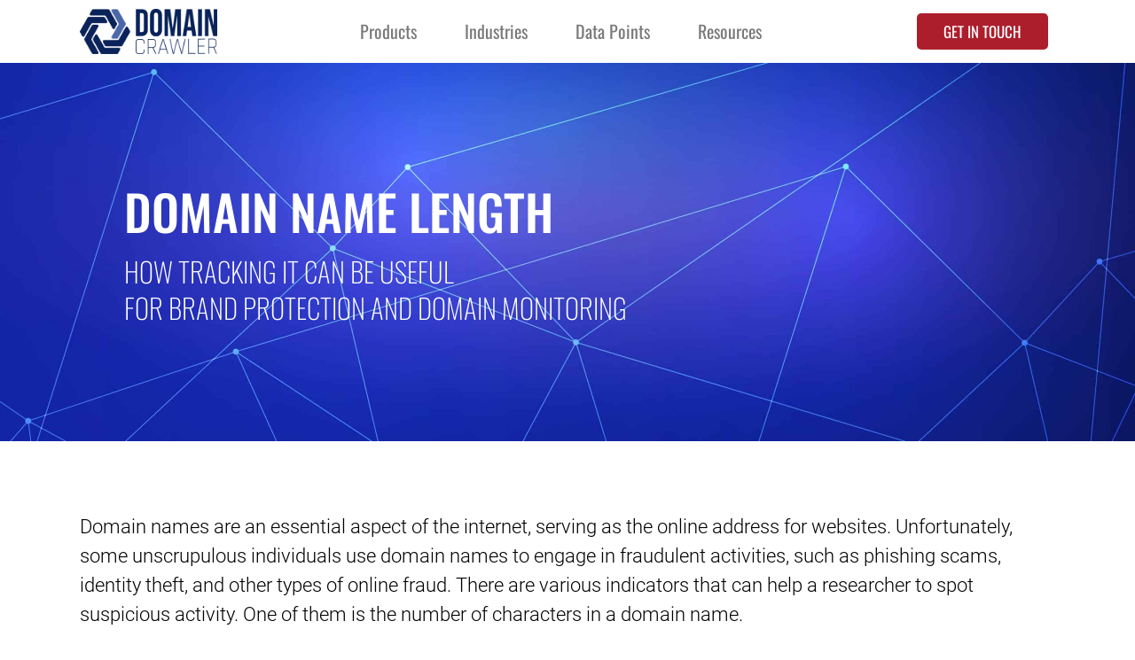

--- FILE ---
content_type: text/html; charset=UTF-8
request_url: https://domaincrawler.com/domain-name-length/
body_size: 48789
content:
<!doctype html>
<html lang="en-US">
<head><meta charset="UTF-8"><script>if(navigator.userAgent.match(/MSIE|Internet Explorer/i)||navigator.userAgent.match(/Trident\/7\..*?rv:11/i)){var href=document.location.href;if(!href.match(/[?&]nowprocket/)){if(href.indexOf("?")==-1){if(href.indexOf("#")==-1){document.location.href=href+"?nowprocket=1"}else{document.location.href=href.replace("#","?nowprocket=1#")}}else{if(href.indexOf("#")==-1){document.location.href=href+"&nowprocket=1"}else{document.location.href=href.replace("#","&nowprocket=1#")}}}}</script><script>(()=>{class RocketLazyLoadScripts{constructor(){this.v="1.2.6",this.triggerEvents=["keydown","mousedown","mousemove","touchmove","touchstart","touchend","wheel"],this.userEventHandler=this.t.bind(this),this.touchStartHandler=this.i.bind(this),this.touchMoveHandler=this.o.bind(this),this.touchEndHandler=this.h.bind(this),this.clickHandler=this.u.bind(this),this.interceptedClicks=[],this.interceptedClickListeners=[],this.l(this),window.addEventListener("pageshow",(t=>{this.persisted=t.persisted,this.everythingLoaded&&this.m()})),this.CSPIssue=sessionStorage.getItem("rocketCSPIssue"),document.addEventListener("securitypolicyviolation",(t=>{this.CSPIssue||"script-src-elem"!==t.violatedDirective||"data"!==t.blockedURI||(this.CSPIssue=!0,sessionStorage.setItem("rocketCSPIssue",!0))})),document.addEventListener("DOMContentLoaded",(()=>{this.k()})),this.delayedScripts={normal:[],async:[],defer:[]},this.trash=[],this.allJQueries=[]}p(t){document.hidden?t.t():(this.triggerEvents.forEach((e=>window.addEventListener(e,t.userEventHandler,{passive:!0}))),window.addEventListener("touchstart",t.touchStartHandler,{passive:!0}),window.addEventListener("mousedown",t.touchStartHandler),document.addEventListener("visibilitychange",t.userEventHandler))}_(){this.triggerEvents.forEach((t=>window.removeEventListener(t,this.userEventHandler,{passive:!0}))),document.removeEventListener("visibilitychange",this.userEventHandler)}i(t){"HTML"!==t.target.tagName&&(window.addEventListener("touchend",this.touchEndHandler),window.addEventListener("mouseup",this.touchEndHandler),window.addEventListener("touchmove",this.touchMoveHandler,{passive:!0}),window.addEventListener("mousemove",this.touchMoveHandler),t.target.addEventListener("click",this.clickHandler),this.L(t.target,!0),this.S(t.target,"onclick","rocket-onclick"),this.C())}o(t){window.removeEventListener("touchend",this.touchEndHandler),window.removeEventListener("mouseup",this.touchEndHandler),window.removeEventListener("touchmove",this.touchMoveHandler,{passive:!0}),window.removeEventListener("mousemove",this.touchMoveHandler),t.target.removeEventListener("click",this.clickHandler),this.L(t.target,!1),this.S(t.target,"rocket-onclick","onclick"),this.M()}h(){window.removeEventListener("touchend",this.touchEndHandler),window.removeEventListener("mouseup",this.touchEndHandler),window.removeEventListener("touchmove",this.touchMoveHandler,{passive:!0}),window.removeEventListener("mousemove",this.touchMoveHandler)}u(t){t.target.removeEventListener("click",this.clickHandler),this.L(t.target,!1),this.S(t.target,"rocket-onclick","onclick"),this.interceptedClicks.push(t),t.preventDefault(),t.stopPropagation(),t.stopImmediatePropagation(),this.M()}O(){window.removeEventListener("touchstart",this.touchStartHandler,{passive:!0}),window.removeEventListener("mousedown",this.touchStartHandler),this.interceptedClicks.forEach((t=>{t.target.dispatchEvent(new MouseEvent("click",{view:t.view,bubbles:!0,cancelable:!0}))}))}l(t){EventTarget.prototype.addEventListenerWPRocketBase=EventTarget.prototype.addEventListener,EventTarget.prototype.addEventListener=function(e,i,o){"click"!==e||t.windowLoaded||i===t.clickHandler||t.interceptedClickListeners.push({target:this,func:i,options:o}),(this||window).addEventListenerWPRocketBase(e,i,o)}}L(t,e){this.interceptedClickListeners.forEach((i=>{i.target===t&&(e?t.removeEventListener("click",i.func,i.options):t.addEventListener("click",i.func,i.options))})),t.parentNode!==document.documentElement&&this.L(t.parentNode,e)}D(){return new Promise((t=>{this.P?this.M=t:t()}))}C(){this.P=!0}M(){this.P=!1}S(t,e,i){t.hasAttribute&&t.hasAttribute(e)&&(event.target.setAttribute(i,event.target.getAttribute(e)),event.target.removeAttribute(e))}t(){this._(this),"loading"===document.readyState?document.addEventListener("DOMContentLoaded",this.R.bind(this)):this.R()}k(){let t=[];document.querySelectorAll("script[type=rocketlazyloadscript][data-rocket-src]").forEach((e=>{let i=e.getAttribute("data-rocket-src");if(i&&!i.startsWith("data:")){0===i.indexOf("//")&&(i=location.protocol+i);try{const o=new URL(i).origin;o!==location.origin&&t.push({src:o,crossOrigin:e.crossOrigin||"module"===e.getAttribute("data-rocket-type")})}catch(t){}}})),t=[...new Map(t.map((t=>[JSON.stringify(t),t]))).values()],this.T(t,"preconnect")}async R(){this.lastBreath=Date.now(),this.j(this),this.F(this),this.I(),this.W(),this.q(),await this.A(this.delayedScripts.normal),await this.A(this.delayedScripts.defer),await this.A(this.delayedScripts.async);try{await this.U(),await this.H(this),await this.J()}catch(t){console.error(t)}window.dispatchEvent(new Event("rocket-allScriptsLoaded")),this.everythingLoaded=!0,this.D().then((()=>{this.O()})),this.N()}W(){document.querySelectorAll("script[type=rocketlazyloadscript]").forEach((t=>{t.hasAttribute("data-rocket-src")?t.hasAttribute("async")&&!1!==t.async?this.delayedScripts.async.push(t):t.hasAttribute("defer")&&!1!==t.defer||"module"===t.getAttribute("data-rocket-type")?this.delayedScripts.defer.push(t):this.delayedScripts.normal.push(t):this.delayedScripts.normal.push(t)}))}async B(t){if(await this.G(),!0!==t.noModule||!("noModule"in HTMLScriptElement.prototype))return new Promise((e=>{let i;function o(){(i||t).setAttribute("data-rocket-status","executed"),e()}try{if(navigator.userAgent.indexOf("Firefox/")>0||""===navigator.vendor||this.CSPIssue)i=document.createElement("script"),[...t.attributes].forEach((t=>{let e=t.nodeName;"type"!==e&&("data-rocket-type"===e&&(e="type"),"data-rocket-src"===e&&(e="src"),i.setAttribute(e,t.nodeValue))})),t.text&&(i.text=t.text),i.hasAttribute("src")?(i.addEventListener("load",o),i.addEventListener("error",(function(){i.setAttribute("data-rocket-status","failed-network"),e()})),setTimeout((()=>{i.isConnected||e()}),1)):(i.text=t.text,o()),t.parentNode.replaceChild(i,t);else{const i=t.getAttribute("data-rocket-type"),s=t.getAttribute("data-rocket-src");i?(t.type=i,t.removeAttribute("data-rocket-type")):t.removeAttribute("type"),t.addEventListener("load",o),t.addEventListener("error",(i=>{this.CSPIssue&&i.target.src.startsWith("data:")?(console.log("WPRocket: data-uri blocked by CSP -> fallback"),t.removeAttribute("src"),this.B(t).then(e)):(t.setAttribute("data-rocket-status","failed-network"),e())})),s?(t.removeAttribute("data-rocket-src"),t.src=s):t.src="data:text/javascript;base64,"+window.btoa(unescape(encodeURIComponent(t.text)))}}catch(i){t.setAttribute("data-rocket-status","failed-transform"),e()}}));t.setAttribute("data-rocket-status","skipped")}async A(t){const e=t.shift();return e&&e.isConnected?(await this.B(e),this.A(t)):Promise.resolve()}q(){this.T([...this.delayedScripts.normal,...this.delayedScripts.defer,...this.delayedScripts.async],"preload")}T(t,e){var i=document.createDocumentFragment();t.forEach((t=>{const o=t.getAttribute&&t.getAttribute("data-rocket-src")||t.src;if(o&&!o.startsWith("data:")){const s=document.createElement("link");s.href=o,s.rel=e,"preconnect"!==e&&(s.as="script"),t.getAttribute&&"module"===t.getAttribute("data-rocket-type")&&(s.crossOrigin=!0),t.crossOrigin&&(s.crossOrigin=t.crossOrigin),t.integrity&&(s.integrity=t.integrity),i.appendChild(s),this.trash.push(s)}})),document.head.appendChild(i)}j(t){let e={};function i(i,o){return e[o].eventsToRewrite.indexOf(i)>=0&&!t.everythingLoaded?"rocket-"+i:i}function o(t,o){!function(t){e[t]||(e[t]={originalFunctions:{add:t.addEventListener,remove:t.removeEventListener},eventsToRewrite:[]},t.addEventListener=function(){arguments[0]=i(arguments[0],t),e[t].originalFunctions.add.apply(t,arguments)},t.removeEventListener=function(){arguments[0]=i(arguments[0],t),e[t].originalFunctions.remove.apply(t,arguments)})}(t),e[t].eventsToRewrite.push(o)}function s(e,i){let o=e[i];e[i]=null,Object.defineProperty(e,i,{get:()=>o||function(){},set(s){t.everythingLoaded?o=s:e["rocket"+i]=o=s}})}o(document,"DOMContentLoaded"),o(window,"DOMContentLoaded"),o(window,"load"),o(window,"pageshow"),o(document,"readystatechange"),s(document,"onreadystatechange"),s(window,"onload"),s(window,"onpageshow");try{Object.defineProperty(document,"readyState",{get:()=>t.rocketReadyState,set(e){t.rocketReadyState=e},configurable:!0}),document.readyState="loading"}catch(t){console.log("WPRocket DJE readyState conflict, bypassing")}}F(t){let e;function i(e){return t.everythingLoaded?e:e.split(" ").map((t=>"load"===t||0===t.indexOf("load.")?"rocket-jquery-load":t)).join(" ")}function o(o){function s(t){const e=o.fn[t];o.fn[t]=o.fn.init.prototype[t]=function(){return this[0]===window&&("string"==typeof arguments[0]||arguments[0]instanceof String?arguments[0]=i(arguments[0]):"object"==typeof arguments[0]&&Object.keys(arguments[0]).forEach((t=>{const e=arguments[0][t];delete arguments[0][t],arguments[0][i(t)]=e}))),e.apply(this,arguments),this}}o&&o.fn&&!t.allJQueries.includes(o)&&(o.fn.ready=o.fn.init.prototype.ready=function(e){return t.domReadyFired?e.bind(document)(o):document.addEventListener("rocket-DOMContentLoaded",(()=>e.bind(document)(o))),o([])},s("on"),s("one"),t.allJQueries.push(o)),e=o}o(window.jQuery),Object.defineProperty(window,"jQuery",{get:()=>e,set(t){o(t)}})}async H(t){const e=document.querySelector("script[data-webpack]");e&&(await async function(){return new Promise((t=>{e.addEventListener("load",t),e.addEventListener("error",t)}))}(),await t.K(),await t.H(t))}async U(){this.domReadyFired=!0;try{document.readyState="interactive"}catch(t){}await this.G(),document.dispatchEvent(new Event("rocket-readystatechange")),await this.G(),document.rocketonreadystatechange&&document.rocketonreadystatechange(),await this.G(),document.dispatchEvent(new Event("rocket-DOMContentLoaded")),await this.G(),window.dispatchEvent(new Event("rocket-DOMContentLoaded"))}async J(){try{document.readyState="complete"}catch(t){}await this.G(),document.dispatchEvent(new Event("rocket-readystatechange")),await this.G(),document.rocketonreadystatechange&&document.rocketonreadystatechange(),await this.G(),window.dispatchEvent(new Event("rocket-load")),await this.G(),window.rocketonload&&window.rocketonload(),await this.G(),this.allJQueries.forEach((t=>t(window).trigger("rocket-jquery-load"))),await this.G();const t=new Event("rocket-pageshow");t.persisted=this.persisted,window.dispatchEvent(t),await this.G(),window.rocketonpageshow&&window.rocketonpageshow({persisted:this.persisted}),this.windowLoaded=!0}m(){document.onreadystatechange&&document.onreadystatechange(),window.onload&&window.onload(),window.onpageshow&&window.onpageshow({persisted:this.persisted})}I(){const t=new Map;document.write=document.writeln=function(e){const i=document.currentScript;i||console.error("WPRocket unable to document.write this: "+e);const o=document.createRange(),s=i.parentElement;let n=t.get(i);void 0===n&&(n=i.nextSibling,t.set(i,n));const c=document.createDocumentFragment();o.setStart(c,0),c.appendChild(o.createContextualFragment(e)),s.insertBefore(c,n)}}async G(){Date.now()-this.lastBreath>45&&(await this.K(),this.lastBreath=Date.now())}async K(){return document.hidden?new Promise((t=>setTimeout(t))):new Promise((t=>requestAnimationFrame(t)))}N(){this.trash.forEach((t=>t.remove()))}static run(){const t=new RocketLazyLoadScripts;t.p(t)}}RocketLazyLoadScripts.run()})();</script>
	
	<meta name="viewport" content="width=device-width, initial-scale=1">
	<link rel="profile" href="https://gmpg.org/xfn/11">
	<meta name='robots' content='index, follow, max-image-preview:large, max-snippet:-1, max-video-preview:-1' />

	<!-- This site is optimized with the Yoast SEO plugin v23.1 - https://yoast.com/wordpress/plugins/seo/ -->
	<title>Domain name length  | DomainCrawler</title><link rel="preload" data-rocket-preload as="font" href="https://domaincrawler.com/wp-content/plugins/elementor/assets/lib/eicons/fonts/eicons.woff2?5.25.0" crossorigin><link rel="preload" data-rocket-preload as="font" href="https://domaincrawler.com/wp-content/plugins/elementor/assets/lib/font-awesome/webfonts/fa-solid-900.woff2" crossorigin><link rel="preload" data-rocket-preload as="font" href="https://fonts.gstatic.com/s/oswald/v53/TK3iWkUHHAIjg752GT8G.woff2" crossorigin><link rel="preload" data-rocket-preload as="font" href="https://fonts.gstatic.com/s/roboto/v30/KFOlCnqEu92Fr1MmSU5fBBc4.woff2" crossorigin><link rel="preload" data-rocket-preload as="font" href="https://fonts.gstatic.com/s/roboto/v30/KFOmCnqEu92Fr1Mu4mxK.woff2" crossorigin><style id="wpr-usedcss">img.emoji{display:inline!important;border:none!important;box-shadow:none!important;height:1em!important;width:1em!important;margin:0 .07em!important;vertical-align:-.1em!important;background:0 0!important;padding:0!important}body{--wp--preset--color--black:#000000;--wp--preset--color--cyan-bluish-gray:#abb8c3;--wp--preset--color--white:#ffffff;--wp--preset--color--pale-pink:#f78da7;--wp--preset--color--vivid-red:#cf2e2e;--wp--preset--color--luminous-vivid-orange:#ff6900;--wp--preset--color--luminous-vivid-amber:#fcb900;--wp--preset--color--light-green-cyan:#7bdcb5;--wp--preset--color--vivid-green-cyan:#00d084;--wp--preset--color--pale-cyan-blue:#8ed1fc;--wp--preset--color--vivid-cyan-blue:#0693e3;--wp--preset--color--vivid-purple:#9b51e0;--wp--preset--gradient--vivid-cyan-blue-to-vivid-purple:linear-gradient(135deg,rgba(6, 147, 227, 1) 0%,rgb(155, 81, 224) 100%);--wp--preset--gradient--light-green-cyan-to-vivid-green-cyan:linear-gradient(135deg,rgb(122, 220, 180) 0%,rgb(0, 208, 130) 100%);--wp--preset--gradient--luminous-vivid-amber-to-luminous-vivid-orange:linear-gradient(135deg,rgba(252, 185, 0, 1) 0%,rgba(255, 105, 0, 1) 100%);--wp--preset--gradient--luminous-vivid-orange-to-vivid-red:linear-gradient(135deg,rgba(255, 105, 0, 1) 0%,rgb(207, 46, 46) 100%);--wp--preset--gradient--very-light-gray-to-cyan-bluish-gray:linear-gradient(135deg,rgb(238, 238, 238) 0%,rgb(169, 184, 195) 100%);--wp--preset--gradient--cool-to-warm-spectrum:linear-gradient(135deg,rgb(74, 234, 220) 0%,rgb(151, 120, 209) 20%,rgb(207, 42, 186) 40%,rgb(238, 44, 130) 60%,rgb(251, 105, 98) 80%,rgb(254, 248, 76) 100%);--wp--preset--gradient--blush-light-purple:linear-gradient(135deg,rgb(255, 206, 236) 0%,rgb(152, 150, 240) 100%);--wp--preset--gradient--blush-bordeaux:linear-gradient(135deg,rgb(254, 205, 165) 0%,rgb(254, 45, 45) 50%,rgb(107, 0, 62) 100%);--wp--preset--gradient--luminous-dusk:linear-gradient(135deg,rgb(255, 203, 112) 0%,rgb(199, 81, 192) 50%,rgb(65, 88, 208) 100%);--wp--preset--gradient--pale-ocean:linear-gradient(135deg,rgb(255, 245, 203) 0%,rgb(182, 227, 212) 50%,rgb(51, 167, 181) 100%);--wp--preset--gradient--electric-grass:linear-gradient(135deg,rgb(202, 248, 128) 0%,rgb(113, 206, 126) 100%);--wp--preset--gradient--midnight:linear-gradient(135deg,rgb(2, 3, 129) 0%,rgb(40, 116, 252) 100%);--wp--preset--font-size--small:13px;--wp--preset--font-size--medium:20px;--wp--preset--font-size--large:36px;--wp--preset--font-size--x-large:42px;--wp--preset--spacing--20:0.44rem;--wp--preset--spacing--30:0.67rem;--wp--preset--spacing--40:1rem;--wp--preset--spacing--50:1.5rem;--wp--preset--spacing--60:2.25rem;--wp--preset--spacing--70:3.38rem;--wp--preset--spacing--80:5.06rem;--wp--preset--shadow--natural:6px 6px 9px rgba(0, 0, 0, .2);--wp--preset--shadow--deep:12px 12px 50px rgba(0, 0, 0, .4);--wp--preset--shadow--sharp:6px 6px 0px rgba(0, 0, 0, .2);--wp--preset--shadow--outlined:6px 6px 0px -3px rgba(255, 255, 255, 1),6px 6px rgba(0, 0, 0, 1);--wp--preset--shadow--crisp:6px 6px 0px rgba(0, 0, 0, 1)}:where(.is-layout-flex){gap:.5em}:where(.is-layout-grid){gap:.5em}:where(.wp-block-post-template.is-layout-flex){gap:1.25em}:where(.wp-block-post-template.is-layout-grid){gap:1.25em}:where(.wp-block-columns.is-layout-flex){gap:2em}:where(.wp-block-columns.is-layout-grid){gap:2em}.dc-search-results,body{height:100%!important}.dc-search-results{position:fixed!important;z-index:9999!important;left:0!important;bottom:100%!important;width:100%!important;overflow:auto!important;background-color:rgba(0,0,0,.4)!important;transition:transform .5s!important}.dc-search-results.popupToggle{transform:translateY(105%)!important}.dc-search-results ::-webkit-scrollbar{width:5px!important}.dc-search-results ::-webkit-scrollbar-thumb{background:#d3d3d3!important;border-radius:6px!important}.dc-search-results ::-webkit-scrollbar-thumb:hover{background:#a9a9a9!important}@media (min-width:640px){.dc-search-results.popupToggle{transform:translateY(100%)!important}}.dc-search-results .dc-api-data__container{grid-template-columns:100%!important;grid-template-rows:auto!important;display:none;gap:10px 10px!important;width:100%!important;height:100%!important;box-sizing:border-box!important}@media (min-width:1240px){.dc-search-results .dc-api-data__container{grid-template-columns:repeat(2,minmax(0,1fr))!important;gap:32px!important}}.lds-hourglass{position:relative!important}.lds-hourglass:after{content:" "!important;outline:0;position:absolute!important;top:16px!important;left:50%!important;border-radius:50%!important;width:0!important;height:0!important;box-sizing:border-box!important;border:25px solid #4b69ad!important;border-color:#4b69ad transparent!important;animation:1.2s infinite lds-hourglass!important}@keyframes lds-hourglass{0%{transform:rotate(0);animation-timing-function:cubic-bezier(0.55,0.055,0.675,0.19)}50%{transform:rotate(900deg);animation-timing-function:cubic-bezier(0.215,0.61,0.355,1)}100%{transform:rotate(1800deg)}}html{line-height:1.15;-webkit-text-size-adjust:100%}*,:after,:before{box-sizing:border-box}body{margin:0;font-family:-apple-system,BlinkMacSystemFont,'Segoe UI',Roboto,'Helvetica Neue',Arial,'Noto Sans',sans-serif,'Apple Color Emoji','Segoe UI Emoji','Segoe UI Symbol','Noto Color Emoji';font-size:1rem;font-weight:400;line-height:1.5;color:#333;background-color:#fff;-webkit-font-smoothing:antialiased;-moz-osx-font-smoothing:grayscale}h1,h2,h3,h4{margin-block-start:.5rem;margin-block-end:1rem;font-family:inherit;font-weight:500;line-height:1.2;color:inherit}h1{font-size:2.5rem}h2{font-size:2rem}h3{font-size:1.75rem}h4{font-size:1.5rem}p{margin-block-start:0;margin-block-end:.9rem}a{background-color:transparent;text-decoration:none;color:#c36}a:active,a:hover{color:#336}a:not([href]):not([tabindex]),a:not([href]):not([tabindex]):focus,a:not([href]):not([tabindex]):hover{color:inherit;text-decoration:none}a:not([href]):not([tabindex]):focus{outline:0}b,strong{font-weight:bolder}code{font-family:monospace,monospace;font-size:1em}sub{font-size:75%;line-height:0;position:relative;vertical-align:baseline}sub{bottom:-.25em}img{border-style:none;height:auto;max-width:100%}details{display:block}summary{display:list-item}[hidden],template{display:none}@media print{*,:after,:before{background:0 0!important;color:#000!important;box-shadow:none!important;text-shadow:none!important}a,a:visited{text-decoration:underline}a[href]:after{content:" (" attr(href) ")"}a[href^="#"]:after,a[href^="javascript:"]:after{content:""}img,tr{-moz-column-break-inside:avoid;break-inside:avoid}h2,h3,p{orphans:3;widows:3}h2,h3{-moz-column-break-after:avoid;break-after:avoid}}label{display:inline-block;line-height:1;vertical-align:middle}button,input,optgroup,select,textarea{font-family:inherit;font-size:1rem;line-height:1.5;margin:0}input[type=email],input[type=number],input[type=password],input[type=search],input[type=tel],input[type=text],input[type=url],select,textarea{width:100%;border:1px solid #666;border-radius:3px;padding:.5rem 1rem;transition:all .3s}input[type=email]:focus,input[type=number]:focus,input[type=password]:focus,input[type=search]:focus,input[type=tel]:focus,input[type=text]:focus,input[type=url]:focus,select:focus,textarea:focus{border-color:#333}button,input{overflow:visible}button,select{text-transform:none}[type=button],[type=reset],[type=submit],button{width:auto;-webkit-appearance:button}[type=button]::-moz-focus-inner,[type=reset]::-moz-focus-inner,[type=submit]::-moz-focus-inner,button::-moz-focus-inner{border-style:none;padding:0}[type=button]:-moz-focusring,[type=reset]:-moz-focusring,[type=submit]:-moz-focusring,button:-moz-focusring{outline:ButtonText dotted 1px}[type=button],[type=submit],button{display:inline-block;font-weight:400;color:#c36;text-align:center;white-space:nowrap;-webkit-user-select:none;-moz-user-select:none;user-select:none;background-color:transparent;border:1px solid #c36;padding:.5rem 1rem;font-size:1rem;border-radius:3px;transition:all .3s}[type=button]:focus,[type=submit]:focus,button:focus{outline:-webkit-focus-ring-color auto 5px}[type=button]:focus,[type=button]:hover,[type=submit]:focus,[type=submit]:hover,button:focus,button:hover{color:#fff;background-color:#c36;text-decoration:none}[type=button]:not(:disabled),[type=submit]:not(:disabled),button:not(:disabled){cursor:pointer}fieldset{padding:.35em .75em .625em}legend{box-sizing:border-box;color:inherit;display:table;max-width:100%;padding:0;white-space:normal}progress{vertical-align:baseline}textarea{overflow:auto;resize:vertical}[type=checkbox],[type=radio]{box-sizing:border-box;padding:0}[type=number]::-webkit-inner-spin-button,[type=number]::-webkit-outer-spin-button{height:auto}[type=search]{-webkit-appearance:textfield;outline-offset:-2px}[type=search]::-webkit-search-decoration{-webkit-appearance:none}::-webkit-file-upload-button{-webkit-appearance:button;font:inherit}select{display:block}table{background-color:transparent;width:100%;margin-block-end:15px;font-size:.9em;border-spacing:0;border-collapse:collapse}table td,table th{padding:15px;line-height:1.5;vertical-align:top;border:1px solid hsla(0,0%,50.2%,.5019607843)}table th{font-weight:700}table tbody>tr:nth-child(odd)>td,table tbody>tr:nth-child(odd)>th{background-color:hsla(0,0%,50.2%,.0705882353)}table tbody tr:hover>td,table tbody tr:hover>th{background-color:hsla(0,0%,50.2%,.1019607843)}table tbody+tbody{border-block-start:2px solid hsla(0,0%,50.2%,.5019607843)}dl,dt,li,ul{margin-block-start:0;margin-block-end:0;border:0;outline:0;font-size:100%;vertical-align:baseline;background:0 0}.page-content a{text-decoration:underline}.sticky{position:relative;display:block}.hide{display:none!important}.screen-reader-text{clip:rect(1px,1px,1px,1px);height:1px;overflow:hidden;position:absolute!important;width:1px;word-wrap:normal!important}.screen-reader-text:focus{background-color:#eee;clip:auto!important;-webkit-clip-path:none;clip-path:none;color:#333;display:block;font-size:1rem;height:auto;left:5px;line-height:normal;padding:15px 23px 14px;text-decoration:none;top:5px;width:auto;z-index:100000}.post .entry-title a{text-decoration:none}#comments .comment{position:relative}#comments .reply{font-size:11px;line-height:1}#comments .children{position:relative;list-style:none;margin:0;padding-inline-start:30px}#comments .children li:last-child{padding-block-end:0}.page-header .entry-title,body:not([class*=elementor-page-]) .site-main{margin-inline-start:auto;margin-inline-end:auto;width:100%}@media (max-width:575px){.page-header .entry-title,body:not([class*=elementor-page-]) .site-main{padding-inline-start:10px;padding-inline-end:10px}}@media (min-width:576px){.page-header .entry-title,body:not([class*=elementor-page-]) .site-main{max-width:500px}}@media (min-width:768px){.page-header .entry-title,body:not([class*=elementor-page-]) .site-main{max-width:600px}}@media (min-width:992px){.page-header .entry-title,body:not([class*=elementor-page-]) .site-main{max-width:800px}}@media (min-width:1200px){.page-header .entry-title,body:not([class*=elementor-page-]) .site-main{max-width:1140px}}@font-face{font-display:swap;font-family:eicons;src:url(https://domaincrawler.com/wp-content/plugins/elementor/assets/lib/eicons/fonts/eicons.eot?5.25.0);src:url(https://domaincrawler.com/wp-content/plugins/elementor/assets/lib/eicons/fonts/eicons.eot?5.25.0#iefix) format("embedded-opentype"),url(https://domaincrawler.com/wp-content/plugins/elementor/assets/lib/eicons/fonts/eicons.woff2?5.25.0) format("woff2"),url(https://domaincrawler.com/wp-content/plugins/elementor/assets/lib/eicons/fonts/eicons.woff?5.25.0) format("woff"),url(https://domaincrawler.com/wp-content/plugins/elementor/assets/lib/eicons/fonts/eicons.ttf?5.25.0) format("truetype"),url(https://domaincrawler.com/wp-content/plugins/elementor/assets/lib/eicons/fonts/eicons.svg?5.25.0#eicon) format("svg");font-weight:400;font-style:normal}[class*=" eicon-"],[class^=eicon]{display:inline-block;font-family:eicons;font-size:inherit;font-weight:400;font-style:normal;font-variant:normal;line-height:1;text-rendering:auto;-webkit-font-smoothing:antialiased;-moz-osx-font-smoothing:grayscale}.eicon-menu-bar:before{content:"\e816"}.eicon-close:before{content:"\e87f"}.dialog-widget-content{background-color:var(--e-a-bg-default);position:absolute;border-radius:3px;box-shadow:2px 8px 23px 3px rgba(0,0,0,.2);overflow:hidden}.dialog-message{line-height:1.5;box-sizing:border-box}.dialog-close-button{cursor:pointer;position:absolute;margin-top:15px;right:15px;color:var(--e-a-color-txt);font-size:15px;line-height:1;transition:var(--e-a-transition-hover)}.dialog-close-button:hover{color:var(--e-a-color-txt-hover)}.dialog-prevent-scroll{overflow:hidden;max-height:100vh}.dialog-type-lightbox{position:fixed;height:100%;width:100%;bottom:0;left:0;background-color:rgba(0,0,0,.8);z-index:9999;-webkit-user-select:none;-moz-user-select:none;user-select:none}.dialog-type-alert .dialog-widget-content,.dialog-type-confirm .dialog-widget-content{margin:auto;width:400px;padding:20px}.dialog-type-alert .dialog-header,.dialog-type-confirm .dialog-header{font-size:15px;font-weight:500}.dialog-type-alert .dialog-header:after,.dialog-type-confirm .dialog-header:after{content:"";display:block;border-block-end:var(--e-a-border);padding-block-end:10px;margin-block-end:10px;margin-inline-start:-20px;margin-inline-end:-20px}.dialog-type-alert .dialog-message,.dialog-type-confirm .dialog-message{min-height:50px}.dialog-type-alert .dialog-buttons-wrapper,.dialog-type-confirm .dialog-buttons-wrapper{padding-block-start:10px;display:flex;justify-content:flex-end;gap:15px}.dialog-type-alert .dialog-buttons-wrapper .dialog-button,.dialog-type-confirm .dialog-buttons-wrapper .dialog-button{font-size:12px;font-weight:500;line-height:1.2;padding:8px 16px;outline:0;border:none;border-radius:var(--e-a-border-radius);background-color:var(--e-a-btn-bg);color:var(--e-a-btn-color-invert);transition:var(--e-a-transition-hover)}.dialog-type-alert .dialog-buttons-wrapper .dialog-button:hover,.dialog-type-confirm .dialog-buttons-wrapper .dialog-button:hover{border:none}.dialog-type-alert .dialog-buttons-wrapper .dialog-button:focus,.dialog-type-alert .dialog-buttons-wrapper .dialog-button:hover,.dialog-type-confirm .dialog-buttons-wrapper .dialog-button:focus,.dialog-type-confirm .dialog-buttons-wrapper .dialog-button:hover{background-color:var(--e-a-btn-bg-hover);color:var(--e-a-btn-color-invert)}.dialog-type-alert .dialog-buttons-wrapper .dialog-button:active,.dialog-type-confirm .dialog-buttons-wrapper .dialog-button:active{background-color:var(--e-a-btn-bg-active)}.dialog-type-alert .dialog-buttons-wrapper .dialog-button:not([disabled]),.dialog-type-confirm .dialog-buttons-wrapper .dialog-button:not([disabled]){cursor:pointer}.dialog-type-alert .dialog-buttons-wrapper .dialog-button:disabled,.dialog-type-confirm .dialog-buttons-wrapper .dialog-button:disabled{background-color:var(--e-a-btn-bg-disabled);color:var(--e-a-btn-color-disabled)}.dialog-type-alert .dialog-buttons-wrapper .dialog-button:not(.elementor-button-state) .elementor-state-icon,.dialog-type-confirm .dialog-buttons-wrapper .dialog-button:not(.elementor-button-state) .elementor-state-icon{display:none}.dialog-type-alert .dialog-buttons-wrapper .dialog-button.dialog-cancel,.dialog-type-alert .dialog-buttons-wrapper .dialog-button.e-btn-txt,.dialog-type-confirm .dialog-buttons-wrapper .dialog-button.dialog-cancel,.dialog-type-confirm .dialog-buttons-wrapper .dialog-button.e-btn-txt{background:0 0;color:var(--e-a-color-txt)}.dialog-type-alert .dialog-buttons-wrapper .dialog-button.dialog-cancel:focus,.dialog-type-alert .dialog-buttons-wrapper .dialog-button.dialog-cancel:hover,.dialog-type-alert .dialog-buttons-wrapper .dialog-button.e-btn-txt:focus,.dialog-type-alert .dialog-buttons-wrapper .dialog-button.e-btn-txt:hover,.dialog-type-confirm .dialog-buttons-wrapper .dialog-button.dialog-cancel:focus,.dialog-type-confirm .dialog-buttons-wrapper .dialog-button.dialog-cancel:hover,.dialog-type-confirm .dialog-buttons-wrapper .dialog-button.e-btn-txt:focus,.dialog-type-confirm .dialog-buttons-wrapper .dialog-button.e-btn-txt:hover{background:var(--e-a-bg-hover);color:var(--e-a-color-txt-hover)}.dialog-type-alert .dialog-buttons-wrapper .dialog-button.dialog-cancel:disabled,.dialog-type-alert .dialog-buttons-wrapper .dialog-button.e-btn-txt:disabled,.dialog-type-confirm .dialog-buttons-wrapper .dialog-button.dialog-cancel:disabled,.dialog-type-confirm .dialog-buttons-wrapper .dialog-button.e-btn-txt:disabled{background:0 0;color:var(--e-a-color-txt-disabled)}.dialog-type-alert .dialog-buttons-wrapper .dialog-button.e-success,.dialog-type-alert .dialog-buttons-wrapper .dialog-button.elementor-button-success,.dialog-type-confirm .dialog-buttons-wrapper .dialog-button.e-success,.dialog-type-confirm .dialog-buttons-wrapper .dialog-button.elementor-button-success{background-color:var(--e-a-btn-bg-success)}.dialog-type-alert .dialog-buttons-wrapper .dialog-button.e-success:focus,.dialog-type-alert .dialog-buttons-wrapper .dialog-button.e-success:hover,.dialog-type-alert .dialog-buttons-wrapper .dialog-button.elementor-button-success:focus,.dialog-type-alert .dialog-buttons-wrapper .dialog-button.elementor-button-success:hover,.dialog-type-confirm .dialog-buttons-wrapper .dialog-button.e-success:focus,.dialog-type-confirm .dialog-buttons-wrapper .dialog-button.e-success:hover,.dialog-type-confirm .dialog-buttons-wrapper .dialog-button.elementor-button-success:focus,.dialog-type-confirm .dialog-buttons-wrapper .dialog-button.elementor-button-success:hover{background-color:var(--e-a-btn-bg-success-hover)}.dialog-type-alert .dialog-buttons-wrapper .dialog-button.dialog-ok,.dialog-type-alert .dialog-buttons-wrapper .dialog-button.dialog-take_over,.dialog-type-alert .dialog-buttons-wrapper .dialog-button.e-primary,.dialog-type-confirm .dialog-buttons-wrapper .dialog-button.dialog-ok,.dialog-type-confirm .dialog-buttons-wrapper .dialog-button.dialog-take_over,.dialog-type-confirm .dialog-buttons-wrapper .dialog-button.e-primary{background-color:var(--e-a-btn-bg-primary);color:var(--e-a-btn-color)}.dialog-type-alert .dialog-buttons-wrapper .dialog-button.dialog-ok:focus,.dialog-type-alert .dialog-buttons-wrapper .dialog-button.dialog-ok:hover,.dialog-type-alert .dialog-buttons-wrapper .dialog-button.dialog-take_over:focus,.dialog-type-alert .dialog-buttons-wrapper .dialog-button.dialog-take_over:hover,.dialog-type-alert .dialog-buttons-wrapper .dialog-button.e-primary:focus,.dialog-type-alert .dialog-buttons-wrapper .dialog-button.e-primary:hover,.dialog-type-confirm .dialog-buttons-wrapper .dialog-button.dialog-ok:focus,.dialog-type-confirm .dialog-buttons-wrapper .dialog-button.dialog-ok:hover,.dialog-type-confirm .dialog-buttons-wrapper .dialog-button.dialog-take_over:focus,.dialog-type-confirm .dialog-buttons-wrapper .dialog-button.dialog-take_over:hover,.dialog-type-confirm .dialog-buttons-wrapper .dialog-button.e-primary:focus,.dialog-type-confirm .dialog-buttons-wrapper .dialog-button.e-primary:hover{background-color:var(--e-a-btn-bg-primary-hover);color:var(--e-a-btn-color)}.dialog-type-alert .dialog-buttons-wrapper .dialog-button.dialog-cancel.dialog-take_over,.dialog-type-alert .dialog-buttons-wrapper .dialog-button.dialog-ok.dialog-cancel,.dialog-type-alert .dialog-buttons-wrapper .dialog-button.e-btn-txt.dialog-ok,.dialog-type-alert .dialog-buttons-wrapper .dialog-button.e-btn-txt.dialog-take_over,.dialog-type-alert .dialog-buttons-wrapper .dialog-button.e-primary.dialog-cancel,.dialog-type-alert .dialog-buttons-wrapper .dialog-button.e-primary.e-btn-txt,.dialog-type-confirm .dialog-buttons-wrapper .dialog-button.dialog-cancel.dialog-take_over,.dialog-type-confirm .dialog-buttons-wrapper .dialog-button.dialog-ok.dialog-cancel,.dialog-type-confirm .dialog-buttons-wrapper .dialog-button.e-btn-txt.dialog-ok,.dialog-type-confirm .dialog-buttons-wrapper .dialog-button.e-btn-txt.dialog-take_over,.dialog-type-confirm .dialog-buttons-wrapper .dialog-button.e-primary.dialog-cancel,.dialog-type-confirm .dialog-buttons-wrapper .dialog-button.e-primary.e-btn-txt{background:0 0;color:var(--e-a-color-primary-bold)}.dialog-type-alert .dialog-buttons-wrapper .dialog-button.dialog-cancel.dialog-take_over:focus,.dialog-type-alert .dialog-buttons-wrapper .dialog-button.dialog-cancel.dialog-take_over:hover,.dialog-type-alert .dialog-buttons-wrapper .dialog-button.dialog-ok.dialog-cancel:focus,.dialog-type-alert .dialog-buttons-wrapper .dialog-button.dialog-ok.dialog-cancel:hover,.dialog-type-alert .dialog-buttons-wrapper .dialog-button.e-btn-txt.dialog-ok:focus,.dialog-type-alert .dialog-buttons-wrapper .dialog-button.e-btn-txt.dialog-ok:hover,.dialog-type-alert .dialog-buttons-wrapper .dialog-button.e-btn-txt.dialog-take_over:focus,.dialog-type-alert .dialog-buttons-wrapper .dialog-button.e-btn-txt.dialog-take_over:hover,.dialog-type-alert .dialog-buttons-wrapper .dialog-button.e-primary.dialog-cancel:focus,.dialog-type-alert .dialog-buttons-wrapper .dialog-button.e-primary.dialog-cancel:hover,.dialog-type-alert .dialog-buttons-wrapper .dialog-button.e-primary.e-btn-txt:focus,.dialog-type-alert .dialog-buttons-wrapper .dialog-button.e-primary.e-btn-txt:hover,.dialog-type-confirm .dialog-buttons-wrapper .dialog-button.dialog-cancel.dialog-take_over:focus,.dialog-type-confirm .dialog-buttons-wrapper .dialog-button.dialog-cancel.dialog-take_over:hover,.dialog-type-confirm .dialog-buttons-wrapper .dialog-button.dialog-ok.dialog-cancel:focus,.dialog-type-confirm .dialog-buttons-wrapper .dialog-button.dialog-ok.dialog-cancel:hover,.dialog-type-confirm .dialog-buttons-wrapper .dialog-button.e-btn-txt.dialog-ok:focus,.dialog-type-confirm .dialog-buttons-wrapper .dialog-button.e-btn-txt.dialog-ok:hover,.dialog-type-confirm .dialog-buttons-wrapper .dialog-button.e-btn-txt.dialog-take_over:focus,.dialog-type-confirm .dialog-buttons-wrapper .dialog-button.e-btn-txt.dialog-take_over:hover,.dialog-type-confirm .dialog-buttons-wrapper .dialog-button.e-primary.dialog-cancel:focus,.dialog-type-confirm .dialog-buttons-wrapper .dialog-button.e-primary.dialog-cancel:hover,.dialog-type-confirm .dialog-buttons-wrapper .dialog-button.e-primary.e-btn-txt:focus,.dialog-type-confirm .dialog-buttons-wrapper .dialog-button.e-primary.e-btn-txt:hover{background:var(--e-a-bg-primary)}.dialog-type-alert .dialog-buttons-wrapper .dialog-button.e-accent,.dialog-type-alert .dialog-buttons-wrapper .dialog-button.go-pro,.dialog-type-confirm .dialog-buttons-wrapper .dialog-button.e-accent,.dialog-type-confirm .dialog-buttons-wrapper .dialog-button.go-pro{background-color:var(--e-a-btn-bg-accent)}.dialog-type-alert .dialog-buttons-wrapper .dialog-button.e-accent:focus,.dialog-type-alert .dialog-buttons-wrapper .dialog-button.e-accent:hover,.dialog-type-alert .dialog-buttons-wrapper .dialog-button.go-pro:focus,.dialog-type-alert .dialog-buttons-wrapper .dialog-button.go-pro:hover,.dialog-type-confirm .dialog-buttons-wrapper .dialog-button.e-accent:focus,.dialog-type-confirm .dialog-buttons-wrapper .dialog-button.e-accent:hover,.dialog-type-confirm .dialog-buttons-wrapper .dialog-button.go-pro:focus,.dialog-type-confirm .dialog-buttons-wrapper .dialog-button.go-pro:hover{background-color:var(--e-a-btn-bg-accent-hover)}.dialog-type-alert .dialog-buttons-wrapper .dialog-button.e-accent:active,.dialog-type-alert .dialog-buttons-wrapper .dialog-button.go-pro:active,.dialog-type-confirm .dialog-buttons-wrapper .dialog-button.e-accent:active,.dialog-type-confirm .dialog-buttons-wrapper .dialog-button.go-pro:active{background-color:var(--e-a-btn-bg-accent-active)}.dialog-type-alert .dialog-buttons-wrapper .dialog-button.e-warning,.dialog-type-alert .dialog-buttons-wrapper .dialog-button.elementor-button-warning,.dialog-type-confirm .dialog-buttons-wrapper .dialog-button.e-warning,.dialog-type-confirm .dialog-buttons-wrapper .dialog-button.elementor-button-warning{background-color:var(--e-a-btn-bg-warning)}.dialog-type-alert .dialog-buttons-wrapper .dialog-button.e-warning:focus,.dialog-type-alert .dialog-buttons-wrapper .dialog-button.e-warning:hover,.dialog-type-alert .dialog-buttons-wrapper .dialog-button.elementor-button-warning:focus,.dialog-type-alert .dialog-buttons-wrapper .dialog-button.elementor-button-warning:hover,.dialog-type-confirm .dialog-buttons-wrapper .dialog-button.e-warning:focus,.dialog-type-confirm .dialog-buttons-wrapper .dialog-button.e-warning:hover,.dialog-type-confirm .dialog-buttons-wrapper .dialog-button.elementor-button-warning:focus,.dialog-type-confirm .dialog-buttons-wrapper .dialog-button.elementor-button-warning:hover{background-color:var(--e-a-btn-bg-warning-hover)}.dialog-type-alert .dialog-buttons-wrapper .dialog-button.e-danger,.dialog-type-alert .dialog-buttons-wrapper .dialog-button.elementor-button-danger,.dialog-type-confirm .dialog-buttons-wrapper .dialog-button.e-danger,.dialog-type-confirm .dialog-buttons-wrapper .dialog-button.elementor-button-danger{background-color:var(--e-a-btn-bg-danger)}.dialog-type-alert .dialog-buttons-wrapper .dialog-button.e-danger:focus,.dialog-type-alert .dialog-buttons-wrapper .dialog-button.e-danger:hover,.dialog-type-alert .dialog-buttons-wrapper .dialog-button.elementor-button-danger:focus,.dialog-type-alert .dialog-buttons-wrapper .dialog-button.elementor-button-danger:hover,.dialog-type-confirm .dialog-buttons-wrapper .dialog-button.e-danger:focus,.dialog-type-confirm .dialog-buttons-wrapper .dialog-button.e-danger:hover,.dialog-type-confirm .dialog-buttons-wrapper .dialog-button.elementor-button-danger:focus,.dialog-type-confirm .dialog-buttons-wrapper .dialog-button.elementor-button-danger:hover{background-color:var(--e-a-btn-bg-danger-hover)}.dialog-type-alert .dialog-buttons-wrapper .dialog-button i,.dialog-type-confirm .dialog-buttons-wrapper .dialog-button i{margin-inline-end:5px}.dialog-type-alert .dialog-buttons-wrapper .dialog-button:focus,.dialog-type-alert .dialog-buttons-wrapper .dialog-button:hover,.dialog-type-alert .dialog-buttons-wrapper .dialog-button:visited,.dialog-type-confirm .dialog-buttons-wrapper .dialog-button:focus,.dialog-type-confirm .dialog-buttons-wrapper .dialog-button:hover,.dialog-type-confirm .dialog-buttons-wrapper .dialog-button:visited{color:initial}.flatpickr-calendar{width:280px}.elementor-screen-only,.screen-reader-text,.screen-reader-text span{position:absolute;top:-10000em;width:1px;height:1px;margin:-1px;padding:0;overflow:hidden;clip:rect(0,0,0,0);border:0}.elementor *,.elementor :after,.elementor :before{box-sizing:border-box}.elementor a{box-shadow:none;text-decoration:none}.elementor img{height:auto;max-width:100%;border:none;border-radius:0;box-shadow:none}.elementor embed,.elementor iframe,.elementor object,.elementor video{max-width:100%;width:100%;margin:0;line-height:1;border:none}.elementor .elementor-background-video-container{height:100%;width:100%;top:0;left:0;position:absolute;overflow:hidden;z-index:0;direction:ltr}.elementor .elementor-background-video-container{transition:opacity 1s;pointer-events:none}.elementor .elementor-background-video-container.elementor-loading{opacity:0}.elementor .elementor-background-video-embed{max-width:none}.elementor .elementor-background-video-embed,.elementor .elementor-background-video-hosted{position:absolute;top:50%;left:50%;transform:translate(-50%,-50%)}.elementor .elementor-background-slideshow{height:100%;width:100%;top:0;left:0;position:absolute}.elementor .elementor-background-slideshow{z-index:0}.elementor .elementor-background-slideshow__slide__image{width:100%;height:100%;background-position:50%;background-size:cover}.elementor-widget-wrap .elementor-element.elementor-widget__width-initial{max-width:100%}@media (max-width:767px){table table{font-size:.8em}table table td,table table th{padding:7px;line-height:1.3}table table th{font-weight:400}#comments .children{padding-inline-start:20px}.elementor-widget-wrap .elementor-element.elementor-widget-mobile__width-initial{max-width:100%}.elementor-column{width:100%}}.elementor-element{--flex-direction:initial;--flex-wrap:initial;--justify-content:initial;--align-items:initial;--align-content:initial;--gap:initial;--flex-basis:initial;--flex-grow:initial;--flex-shrink:initial;--order:initial;--align-self:initial;flex-basis:var(--flex-basis);flex-grow:var(--flex-grow);flex-shrink:var(--flex-shrink);order:var(--order);align-self:var(--align-self)}.elementor-element:where(.e-con-full,.elementor-widget){flex-direction:var(--flex-direction);flex-wrap:var(--flex-wrap);justify-content:var(--justify-content);align-items:var(--align-items);align-content:var(--align-content);gap:var(--gap)}.elementor-invisible{visibility:hidden}.elementor-align-center{text-align:center}.elementor-align-center .elementor-button{width:auto}.elementor-align-right{text-align:right}.elementor-align-right .elementor-button{width:auto}.elementor-ken-burns{transition-property:transform;transition-duration:10s;transition-timing-function:linear}.elementor-ken-burns--out{transform:scale(1.3)}.elementor-ken-burns--active{transition-duration:20s}.elementor-ken-burns--active.elementor-ken-burns--out{transform:scale(1)}.elementor-ken-burns--active.elementor-ken-burns--in{transform:scale(1.3)}:root{--page-title-display:block}.elementor-section{position:relative}.elementor-section .elementor-container{display:flex;margin-right:auto;margin-left:auto;position:relative}@media (max-width:1024px){.elementor-widget-wrap .elementor-element.elementor-widget-tablet__width-initial{max-width:100%}.elementor-section .elementor-container{flex-wrap:wrap}}.elementor-section.elementor-section-boxed>.elementor-container{max-width:1140px}.elementor-section.elementor-section-stretched{position:relative;width:100%}.elementor-widget-wrap{position:relative;width:100%;flex-wrap:wrap;align-content:flex-start}.elementor:not(.elementor-bc-flex-widget) .elementor-widget-wrap{display:flex}.elementor-widget-wrap>.elementor-element{width:100%}.elementor-widget-wrap.e-swiper-container{width:calc(100% - (var(--e-column-margin-left,0px) + var(--e-column-margin-right,0px)))}.elementor-widget{position:relative}.elementor-widget:not(:last-child){margin-bottom:20px}.elementor-widget:not(:last-child).elementor-widget__width-initial{margin-bottom:0}.elementor-column{position:relative;min-height:1px;display:flex}.elementor-column-wrap{width:100%;position:relative;display:flex}.elementor-column-gap-default>.elementor-column>.elementor-element-populated{padding:10px}.elementor-column-gap-extended>.elementor-column>.elementor-element-populated{padding:15px}.elementor-inner-section .elementor-column-gap-no .elementor-element-populated{padding:0}@media (min-width:768px){.elementor-column.elementor-col-25{width:25%}.elementor-column.elementor-col-33{width:33.333%}.elementor-column.elementor-col-50{width:50%}.elementor-column.elementor-col-100{width:100%}}.elementor-grid{display:grid;grid-column-gap:var(--grid-column-gap);grid-row-gap:var(--grid-row-gap)}.elementor-grid .elementor-grid-item{min-width:0}.elementor-grid-0 .elementor-grid{display:inline-block;width:100%;word-spacing:var(--grid-column-gap);margin-bottom:calc(-1 * var(--grid-row-gap))}.elementor-grid-0 .elementor-grid .elementor-grid-item{display:inline-block;margin-bottom:var(--grid-row-gap);word-break:break-word}@media (min-width:1367px){#elementor-device-mode:after{content:"desktop"}}@media (min-width:2400px){#elementor-device-mode:after{content:"widescreen"}}@media (max-width:1366px){#elementor-device-mode:after{content:"laptop"}}@media (max-width:1200px){#elementor-device-mode:after{content:"tablet_extra"}}@media (max-width:1024px){#elementor-device-mode:after{content:"tablet"}}.e-con{--border-radius:0;--border-block-start-width:0px;--border-inline-end-width:0px;--border-block-end-width:0px;--border-inline-start-width:0px;--border-style:initial;--border-color:initial;--container-widget-height:initial;--container-widget-flex-grow:0;--container-widget-align-self:initial;--content-width:min(100%,var(--container-max-width,1140px));--width:100%;--min-height:initial;--height:auto;--text-align:initial;--margin-block-start:0px;--margin-inline-end:0px;--margin-block-end:0px;--margin-inline-start:0px;--padding-block-start:var(--container-default-padding-block-start,10px);--padding-inline-end:var(--container-default-padding-inline-end,10px);--padding-block-end:var(--container-default-padding-block-end,10px);--padding-inline-start:var(--container-default-padding-inline-start,10px);--position:relative;--z-index:revert;--overflow:visible;--gap:var(--widgets-spacing,20px);--overlay-mix-blend-mode:initial;--overlay-opacity:1;--overlay-transition:0.3s;--e-con-grid-template-columns:repeat(3,1fr);--e-con-grid-template-rows:repeat(2,1fr);position:var(--position);width:var(--width);min-width:0;min-height:var(--min-height);height:var(--height);border-radius:var(--border-radius);margin-block-start:var(--bc-margin-block-start,var(--margin-block-start));margin-inline-end:var(--bc-margin-inline-end,var(--margin-inline-end));margin-block-end:var(--bc-margin-block-end,var(--margin-block-end));margin-inline-start:var(--bc-margin-inline-start,var(--margin-inline-start));padding-inline-start:var(--bc-padding-inline-start,var(--padding-inline-start));padding-inline-end:var(--bc-padding-inline-end,var(--padding-inline-end));z-index:var(--z-index);overflow:var(--overflow);transition:background var(--background-transition,.3s),border var(--border-transition,.3s),box-shadow var(--border-transition,.3s),transform var(--e-con-transform-transition-duration,.4s)}.e-con>.e-con-inner{text-align:var(--text-align);padding-block-start:var(--bc-padding-block-start,var(--padding-block-start));padding-block-end:var(--bc-padding-block-end,var(--padding-block-end))}.e-con,.e-con>.e-con-inner{display:var(--display)}.e-con>.e-con-inner{gap:var(--gap);width:100%;max-width:var(--content-width);margin:0 auto;padding-inline-start:0;padding-inline-end:0;height:100%}:is(.elementor-section-wrap,[data-elementor-id])>.e-con{--margin-inline-end:auto;--margin-inline-start:auto;max-width:min(100%,var(--width))}.e-con .elementor-widget.elementor-widget{margin-block-end:0}.e-con:before,.e-con>.elementor-background-slideshow:before,.e-con>.elementor-motion-effects-container>.elementor-motion-effects-layer:before,:is(.e-con,.e-con>.e-con-inner)>.elementor-background-video-container:before{content:var(--background-overlay);display:block;position:absolute;mix-blend-mode:var(--overlay-mix-blend-mode);opacity:var(--overlay-opacity);transition:var(--overlay-transition,.3s);border-radius:var(--border-radius);border-style:var(--border-style);border-color:var(--border-color);border-block-start-width:var(--border-block-start-width);border-inline-end-width:var(--border-inline-end-width);border-block-end-width:var(--border-block-end-width);border-inline-start-width:var(--border-inline-start-width);top:calc(0px - var(--border-block-start-width));left:calc(0px - var(--border-inline-start-width));width:max(100% + var(--border-inline-end-width) + var(--border-inline-start-width),100%);height:max(100% + var(--border-block-start-width) + var(--border-block-end-width),100%)}.e-con:before{transition:background var(--overlay-transition,.3s),border-radius var(--border-transition,.3s),opacity var(--overlay-transition,.3s)}.e-con>.elementor-background-slideshow,:is(.e-con,.e-con>.e-con-inner)>.elementor-background-video-container{border-radius:var(--border-radius);border-style:var(--border-style);border-color:var(--border-color);border-block-start-width:var(--border-block-start-width);border-inline-end-width:var(--border-inline-end-width);border-block-end-width:var(--border-block-end-width);border-inline-start-width:var(--border-inline-start-width);top:calc(0px - var(--border-block-start-width));left:calc(0px - var(--border-inline-start-width));width:max(100% + var(--border-inline-end-width) + var(--border-inline-start-width),100%);height:max(100% + var(--border-block-start-width) + var(--border-block-end-width),100%)}:is(.e-con,.e-con>.e-con-inner)>.elementor-background-video-container:before{z-index:1}:is(.e-con,.e-con>.e-con-inner)>.elementor-background-slideshow:before{z-index:2}.e-con .elementor-widget{min-width:0}.e-con .elementor-widget.e-widget-swiper{width:100%}.e-con>.e-con-inner>.elementor-widget>.elementor-widget-container,.e-con>.elementor-widget>.elementor-widget-container{height:100%}.e-con.e-con>.e-con-inner>.elementor-widget,.elementor.elementor .e-con>.elementor-widget{max-width:100%}.e-con{--bc-margin-block-start:var(--margin-top);--bc-margin-block-end:var(--margin-bottom);--bc-margin-inline-start:var(--margin-left);--bc-margin-inline-end:var(--margin-right);--bc-padding-block-start:var(--padding-top);--bc-padding-block-end:var(--padding-bottom);--bc-padding-inline-start:var(--padding-left);--bc-padding-inline-end:var(--padding-right)}[dir=rtl] .e-con{--bc-margin-inline-start:var(--margin-right);--bc-margin-inline-end:var(--margin-left);--bc-padding-inline-start:var(--padding-right);--bc-padding-inline-end:var(--padding-left)}.elementor-element .elementor-widget-container{transition:background .3s,border .3s,border-radius .3s,box-shadow .3s,transform var(--e-transform-transition-duration,.4s)}.elementor-button{display:inline-block;line-height:1;background-color:#69727d;font-size:15px;padding:12px 24px;border-radius:3px;color:#fff;fill:#fff;text-align:center;transition:all .3s}.elementor-button:focus,.elementor-button:hover,.elementor-button:visited{color:#fff}.elementor-button-content-wrapper{display:flex;justify-content:center}.elementor-button-text{flex-grow:1;order:10;display:inline-block}.elementor-button.elementor-size-xs{font-size:13px;padding:10px 20px;border-radius:2px}.elementor-button.elementor-size-lg{font-size:18px;padding:20px 40px;border-radius:5px}.elementor-button.elementor-size-xl{font-size:20px;padding:25px 50px;border-radius:6px}.elementor-button span{text-decoration:inherit}.elementor-tab-title a{color:inherit}.elementor-icon{display:inline-block;line-height:1;transition:all .3s;color:#69727d;font-size:50px;text-align:center}.elementor-icon:hover{color:#69727d}.elementor-icon i,.elementor-icon svg{width:1em;height:1em;position:relative;display:block}.elementor-icon i:before,.elementor-icon svg:before{position:absolute;left:50%;transform:translateX(-50%)}.e-transform .elementor-widget-container{transform:perspective(var(--e-transform-perspective,0)) rotate(var(--e-transform-rotateZ,0)) rotateX(var(--e-transform-rotateX,0)) rotateY(var(--e-transform-rotateY,0)) translate(var(--e-transform-translate,0)) translateX(var(--e-transform-translateX,0)) translateY(var(--e-transform-translateY,0)) scaleX(calc(var(--e-transform-flipX,1) * var(--e-transform-scaleX,var(--e-transform-scale,1)))) scaleY(calc(var(--e-transform-flipY,1) * var(--e-transform-scaleY,var(--e-transform-scale,1)))) skewX(var(--e-transform-skewX,0)) skewY(var(--e-transform-skewY,0));transform-origin:var(--e-transform-origin-y) var(--e-transform-origin-x)}.e-con.e-transform{transform:perspective(var(--e-con-transform-perspective,0)) rotate(var(--e-con-transform-rotateZ,0)) rotateX(var(--e-con-transform-rotateX,0)) rotateY(var(--e-con-transform-rotateY,0)) translate(var(--e-con-transform-translate,0)) translateX(var(--e-con-transform-translateX,0)) translateY(var(--e-con-transform-translateY,0)) scaleX(calc(var(--e-con-transform-flipX,1) * var(--e-con-transform-scaleX,var(--e-con-transform-scale,1)))) scaleY(calc(var(--e-con-transform-flipY,1) * var(--e-con-transform-scaleY,var(--e-con-transform-scale,1)))) skewX(var(--e-con-transform-skewX,0)) skewY(var(--e-con-transform-skewY,0));transform-origin:var(--e-con-transform-origin-y) var(--e-con-transform-origin-x)}.elementor-element{--swiper-theme-color:#000;--swiper-navigation-size:44px;--swiper-pagination-bullet-size:6px;--swiper-pagination-bullet-horizontal-gap:6px}.elementor-element .swiper .elementor-swiper-button,.elementor-element .swiper-container .elementor-swiper-button,.elementor-element .swiper-container~.elementor-swiper-button,.elementor-element .swiper~.elementor-swiper-button{position:absolute;display:inline-flex;z-index:1;cursor:pointer;font-size:25px;color:hsla(0,0%,93.3%,.9);top:50%;transform:translateY(-50%)}.elementor-element .swiper .elementor-swiper-button svg,.elementor-element .swiper-container .elementor-swiper-button svg,.elementor-element .swiper-container~.elementor-swiper-button svg,.elementor-element .swiper~.elementor-swiper-button svg{fill:hsla(0,0%,93.3%,.9);height:1em;width:1em}.elementor-element .swiper .elementor-swiper-button-prev,.elementor-element .swiper-container .elementor-swiper-button-prev,.elementor-element .swiper-container~.elementor-swiper-button-prev,.elementor-element .swiper~.elementor-swiper-button-prev{left:10px}.elementor-element .swiper .elementor-swiper-button-next,.elementor-element .swiper-container .elementor-swiper-button-next,.elementor-element .swiper-container~.elementor-swiper-button-next,.elementor-element .swiper~.elementor-swiper-button-next{right:10px}.elementor-element :where(.swiper-container-horizontal)~.swiper-pagination-bullets{bottom:5px;left:0;width:100%}.elementor-element :where(.swiper-container-horizontal)~.swiper-pagination-bullets .swiper-pagination-bullet{margin:0 var(--swiper-pagination-bullet-horizontal-gap,4px)}.elementor-lightbox:not(.elementor-popup-modal) .dialog-header,.elementor-lightbox:not(.elementor-popup-modal) .dialog-message{text-align:center}.elementor-lightbox .dialog-header{display:none}.elementor-lightbox .dialog-widget-content{background:0 0;box-shadow:none;width:100%;height:100%}.elementor-lightbox .dialog-message{animation-duration:.3s;height:100%}.elementor-lightbox .dialog-message.dialog-lightbox-message{padding:0}.elementor-lightbox .dialog-lightbox-close-button{cursor:pointer;position:absolute;font-size:var(--lightbox-header-icons-size);right:.75em;margin-top:13px;padding:.25em;z-index:2;line-height:1;display:flex}.elementor-lightbox .dialog-lightbox-close-button svg{height:1em;width:1em}.elementor-lightbox .dialog-lightbox-close-button{color:var(--lightbox-ui-color);transition:all .3s;opacity:1}.elementor-lightbox .dialog-lightbox-close-button svg{fill:var(--lightbox-ui-color)}.elementor-lightbox .dialog-lightbox-close-button:hover{color:var(--lightbox-ui-color-hover)}.elementor-lightbox .dialog-lightbox-close-button:hover svg{fill:var(--lightbox-ui-color-hover)}.animated{animation-duration:1.25s}.animated.animated-fast{animation-duration:.75s}.animated.reverse{animation-direction:reverse;animation-fill-mode:forwards}@media (prefers-reduced-motion:reduce){.animated{animation:none}}#wpadminbar *{font-style:normal}.elementor-post__thumbnail__link{transition:none}.elementor .elementor-element ul.elementor-icon-list-items,.elementor-edit-area .elementor-element ul.elementor-icon-list-items{padding:0}:where(.elementor-widget-n-accordion .e-n-accordion-item>.e-con){border:var(--n-accordion-border-width) var(--n-accordion-border-style) var(--n-accordion-border-color)}.elementor-heading-title{padding:0;margin:0;line-height:1}.elementor-widget-heading .elementor-heading-title[class*=elementor-size-]>a{color:inherit;font-size:inherit;line-height:inherit}.elementor-widget-heading .elementor-heading-title.elementor-size-large{font-size:29px}.elementor-widget-heading .elementor-heading-title.elementor-size-xl{font-size:39px}.elementor-widget .elementor-icon-list-items{list-style-type:none;margin:0;padding:0}.elementor-widget .elementor-icon-list-item{margin:0;padding:0;position:relative}.elementor-widget .elementor-icon-list-item:after{position:absolute;bottom:0;width:100%}.elementor-widget .elementor-icon-list-item,.elementor-widget .elementor-icon-list-item a{display:flex;font-size:inherit;align-items:var(--icon-vertical-align,center)}.elementor-widget.elementor-list-item-link-full_width a{width:100%}.elementor-widget.elementor-align-center .elementor-icon-list-item,.elementor-widget.elementor-align-center .elementor-icon-list-item a{justify-content:center}.elementor-widget.elementor-align-center .elementor-icon-list-item:after{margin:auto}.elementor-widget.elementor-align-right .elementor-icon-list-item,.elementor-widget.elementor-align-right .elementor-icon-list-item a{justify-content:flex-end;text-align:right}.elementor-widget.elementor-align-right .elementor-icon-list-items{justify-content:flex-end}.elementor-widget:not(.elementor-align-right) .elementor-icon-list-item:after{left:0}.elementor-widget:not(.elementor-align-left) .elementor-icon-list-item:after{right:0}@media (min-width:2400px){.elementor-widget:not(.elementor-widescreen-align-right) .elementor-icon-list-item:after{left:0}.elementor-widget:not(.elementor-widescreen-align-left) .elementor-icon-list-item:after{right:0}}@media (max-width:1366px){.elementor-widget:not(.elementor-laptop-align-right) .elementor-icon-list-item:after{left:0}.elementor-widget:not(.elementor-laptop-align-left) .elementor-icon-list-item:after{right:0}}@media (max-width:1200px){.elementor-widget:not(.elementor-tablet_extra-align-right) .elementor-icon-list-item:after{left:0}.elementor-widget:not(.elementor-tablet_extra-align-left) .elementor-icon-list-item:after{right:0}}@media (max-width:-1){#elementor-device-mode:after{content:"mobile_extra"}.elementor-widget:not(.elementor-mobile_extra-align-right) .elementor-icon-list-item:after{left:0}.elementor-widget:not(.elementor-mobile_extra-align-left) .elementor-icon-list-item:after{right:0}}@media (max-width:767px){#elementor-device-mode:after{content:"mobile"}.elementor-widget:not(.elementor-mobile-align-right) .elementor-icon-list-item:after{left:0}.elementor-widget:not(.elementor-mobile-align-left) .elementor-icon-list-item:after{right:0}}.elementor-widget-image{text-align:center}.elementor-widget-image a{display:inline-block}.elementor-widget-image a img[src$=".svg"]{width:48px}.elementor-widget-image img{vertical-align:middle;display:inline-block}.elementor-widget-social-icons.elementor-grid-0 .elementor-widget-container{line-height:1;font-size:0}.elementor-widget-social-icons:not(.elementor-grid-0):not(.elementor-grid-tablet-0):not(.elementor-grid-mobile-0) .elementor-grid{display:inline-grid}.elementor-widget-social-icons .elementor-grid{grid-column-gap:var(--grid-column-gap,5px);grid-row-gap:var(--grid-row-gap,5px);grid-template-columns:var(--grid-template-columns);justify-content:var(--justify-content,center);justify-items:var(--justify-content,center)}.elementor-icon.elementor-social-icon{font-size:var(--icon-size,25px);line-height:var(--icon-size,25px);width:calc(var(--icon-size,25px) + 2 * var(--icon-padding,.5em));height:calc(var(--icon-size,25px) + 2 * var(--icon-padding,.5em))}.elementor-social-icon{--e-social-icon-icon-color:#fff;display:inline-flex;background-color:#69727d;align-items:center;justify-content:center;text-align:center;cursor:pointer}.elementor-social-icon i{color:var(--e-social-icon-icon-color)}.elementor-social-icon svg{fill:var(--e-social-icon-icon-color)}.elementor-social-icon:last-child{margin:0}.elementor-social-icon:hover{opacity:.9;color:#fff}.elementor-social-icon-facebook{background-color:#3b5998}.elementor-social-icon-instagram{background-color:#262626}.elementor-social-icon-linkedin{background-color:#0077b5}.elementor-social-icon-twitter{background-color:#1da1f2}.elementor-social-icon-youtube{background-color:#cd201f}.elementor-shape-rounded .elementor-icon.elementor-social-icon{border-radius:10%}.elementor-column .elementor-spacer-inner{height:var(--spacer-size)}.e-con{--container-widget-width:100%}.e-con-inner>.elementor-widget-spacer,.e-con>.elementor-widget-spacer{width:var(--container-widget-width,var(--spacer-size));--align-self:var(--container-widget-align-self,initial);--flex-shrink:0}.e-con-inner>.elementor-widget-spacer>.elementor-widget-container,.e-con>.elementor-widget-spacer>.elementor-widget-container{height:100%;width:100%}.e-con-inner>.elementor-widget-spacer>.elementor-widget-container>.elementor-spacer,.e-con>.elementor-widget-spacer>.elementor-widget-container>.elementor-spacer{height:100%}.e-con-inner>.elementor-widget-spacer>.elementor-widget-container>.elementor-spacer>.elementor-spacer-inner,.e-con>.elementor-widget-spacer>.elementor-widget-container>.elementor-spacer>.elementor-spacer-inner{height:var(--container-widget-height,var(--spacer-size))}.elementor-widget-text-editor:not(.elementor-drop-cap-view-default) .elementor-drop-cap{margin-top:8px}.elementor-widget-text-editor:not(.elementor-drop-cap-view-default) .elementor-drop-cap-letter{width:1em;height:1em}.elementor-widget-text-editor .elementor-drop-cap{float:left;text-align:center;line-height:1;font-size:50px}.elementor-widget-text-editor .elementor-drop-cap-letter{display:inline-block}.swiper-container{margin-left:auto;margin-right:auto;position:relative;overflow:hidden;z-index:1}.swiper-wrapper{position:relative;width:100%;height:100%;z-index:1;display:flex;transition-property:transform;box-sizing:content-box}.swiper-wrapper{transform:translateZ(0)}.swiper-slide{flex-shrink:0;width:100%;height:100%;position:relative}.swiper-pagination{position:absolute;text-align:center;transition:.3s;transform:translateZ(0);z-index:10}.swiper-pagination-bullet{width:6px;height:6px;display:inline-block;border-radius:50%;background:#000;opacity:.2}button.swiper-pagination-bullet{border:none;margin:0;padding:0;box-shadow:none;-webkit-appearance:none;-moz-appearance:none;appearance:none}.elementor-swiper-button{position:absolute;display:inline-flex;z-index:1;cursor:pointer;font-size:25px;color:hsla(0,0%,93.3%,.9);top:50%;transform:translateY(-50%)}.elementor-swiper-button svg{fill:hsla(0,0%,93.3%,.9);height:1em;width:1em}.elementor-swiper-button-prev{left:10px}.elementor-swiper-button-next{right:10px}.swiper-lazy-preloader{width:42px;height:42px;position:absolute;left:50%;top:50%;margin-left:-21px;margin-top:-21px;z-index:10;transform-origin:50%;animation:1s steps(12) infinite swiper-preloader-spin}.swiper-lazy-preloader:after{display:block;content:"";width:100%;height:100%;background-size:100%;background:url("data:image/svg+xml;charset=utf-8,%3Csvg viewBox='0 0 120 120' xmlns='http://www.w3.org/2000/svg' xmlns:xlink='http://www.w3.org/1999/xlink'%3E%3Cdefs%3E%3Cpath id='a' stroke='%236c6c6c' stroke-width='11' stroke-linecap='round' d='M60 7v20'/%3E%3C/defs%3E%3Cuse xlink:href='%23a' opacity='.27'/%3E%3Cuse xlink:href='%23a' opacity='.27' transform='rotate(30 60 60)'/%3E%3Cuse xlink:href='%23a' opacity='.27' transform='rotate(60 60 60)'/%3E%3Cuse xlink:href='%23a' opacity='.27' transform='rotate(90 60 60)'/%3E%3Cuse xlink:href='%23a' opacity='.27' transform='rotate(120 60 60)'/%3E%3Cuse xlink:href='%23a' opacity='.27' transform='rotate(150 60 60)'/%3E%3Cuse xlink:href='%23a' opacity='.37' transform='rotate(180 60 60)'/%3E%3Cuse xlink:href='%23a' opacity='.46' transform='rotate(210 60 60)'/%3E%3Cuse xlink:href='%23a' opacity='.56' transform='rotate(240 60 60)'/%3E%3Cuse xlink:href='%23a' opacity='.66' transform='rotate(270 60 60)'/%3E%3Cuse xlink:href='%23a' opacity='.75' transform='rotate(300 60 60)'/%3E%3Cuse xlink:href='%23a' opacity='.85' transform='rotate(330 60 60)'/%3E%3C/svg%3E") 50% no-repeat}@keyframes swiper-preloader-spin{to{transform:rotate(1turn)}}.elementor-kit-288{--e-global-color-primary:#011D59;--e-global-color-secondary:#1324A5;--e-global-color-text:#7A7A7A;--e-global-color-accent:#C60000;--e-global-color-d11cad1:#FFFFFF;--e-global-color-b48377f:#F2F2F2;--e-global-color-6d83a22:#0A235A;--e-global-color-fb624a7:#4B69AF;--e-global-color-2c0b307:#7F9DE3;--e-global-color-3155109:#AD1E2C;--e-global-color-81758c5:#DD0000;--e-global-typography-primary-font-family:"Oswald";--e-global-typography-primary-font-size:70px;--e-global-typography-primary-font-weight:500;--e-global-typography-secondary-font-family:"Oswald";--e-global-typography-secondary-font-size:35px;--e-global-typography-secondary-font-weight:200;--e-global-typography-text-font-family:"Roboto";--e-global-typography-text-font-size:22px;--e-global-typography-text-font-weight:300;--e-global-typography-accent-font-family:"Oswald";--e-global-typography-accent-font-weight:400;color:#3a3a3a}.elementor-kit-288 h1{font-family:Verdana,Sans-serif;font-size:48px;font-weight:500}.elementor-kit-288 h2{font-family:Verdana,Sans-serif;font-weight:600}.elementor-kit-288 h3{color:var(--e-global-color-text);font-family:Verdana,Sans-serif;font-weight:600}.elementor-kit-288 h4{color:var(--e-global-color-secondary);font-family:Verdana,Sans-serif;font-weight:600}.elementor-section.elementor-section-boxed>.elementor-container{max-width:1120px}.e-con{--container-max-width:1120px}.elementor-widget:not(:last-child){margin-block-end:20px}.elementor-element{--widgets-spacing:20px 20px}h1.entry-title{display:var(--page-title-display)}.elementor-location-footer:before,.elementor-location-header:before{content:"";display:table;clear:both}.elementor-sticky--active{z-index:99}.e-con.elementor-sticky--active{z-index:var(--z-index,99)}[data-elementor-type=popup]:not(.elementor-edit-area){display:none}.elementor-popup-modal{display:flex;pointer-events:none;background-color:transparent;-webkit-user-select:auto;-moz-user-select:auto;user-select:auto}.elementor-popup-modal .dialog-buttons-wrapper,.elementor-popup-modal .dialog-header{display:none}.elementor-popup-modal .dialog-close-button{display:none;top:20px;margin-top:0;right:20px;opacity:1;z-index:9999;pointer-events:all}.elementor-popup-modal .dialog-close-button svg{fill:#1f2124;height:1em;width:1em}.elementor-popup-modal .dialog-widget-content{background-color:#fff;width:auto;overflow:visible;max-width:100%;max-height:100%;border-radius:0;box-shadow:none;pointer-events:all}.elementor-popup-modal .dialog-message{width:640px;max-width:100vw;max-height:100vh;padding:0;overflow:auto;display:flex}.elementor-popup-modal .elementor{width:100%}.elementor-motion-effects-element,.elementor-motion-effects-layer{transition-property:transform,opacity;transition-timing-function:cubic-bezier(0,.33,.07,1.03);transition-duration:1s}.elementor-motion-effects-container{position:absolute;top:0;left:0;width:100%;height:100%;overflow:hidden;transform-origin:var(--e-transform-origin-y) var(--e-transform-origin-x)}.elementor-motion-effects-layer{position:absolute;top:0;left:0;background-repeat:no-repeat;background-size:cover}.elementor-motion-effects-perspective{perspective:1200px}.elementor-motion-effects-element{transform-origin:var(--e-transform-origin-y) var(--e-transform-origin-x)}:is(.elementor-widget-woocommerce-product-add-to-cart,.woocommerce div.product .elementor-widget-woocommerce-product-add-to-cart,.elementor-widget-wc-add-to-cart,.woocommerce div.product .elementor-widget-wc-add-to-cart) .quantity{vertical-align:middle}:is(.elementor-widget-woocommerce-product-add-to-cart,.woocommerce div.product .elementor-widget-woocommerce-product-add-to-cart,.elementor-widget-wc-add-to-cart,.woocommerce div.product .elementor-widget-wc-add-to-cart) .quantity input{height:100%}:is(.elementor-widget-wc-add-to-cart,.woocommerce div.product .elementor-widget-wc-add-to-cart) .quantity{vertical-align:middle}body.elementor-default .elementor-widget-woocommerce-menu-cart:not(.elementor-menu-cart--shown) .elementor-menu-cart__container .dialog-lightbox-close-button{display:none}.elementor-widget-woocommerce-cart table tbody tr:hover>td,.elementor-widget-woocommerce-cart table tbody tr:hover>th{background-color:inherit}.product .count{background-color:inherit}.elementor-search-form--skin-full_screen .elementor-search-form__container:not(.elementor-search-form--full-screen) .dialog-lightbox-close-button{display:none}.elementor-icon-list-items .elementor-icon-list-item .elementor-icon-list-text{display:inline-block}.elementor-icon-list-items .elementor-icon-list-item .elementor-icon-list-text a,.elementor-icon-list-items .elementor-icon-list-item .elementor-icon-list-text span{display:inline}.elementor-posts-container .elementor-post__thumbnail{overflow:hidden}.elementor-posts-container .elementor-post__thumbnail img{display:block;width:100%;max-height:none;max-width:none;transition:filter .3s}.elementor-posts-container .elementor-post__thumbnail__link{position:relative;display:block;width:100%}.elementor-posts-container.elementor-has-item-ratio .elementor-post__thumbnail{top:0;left:0;right:0;bottom:0}.elementor-posts-container.elementor-has-item-ratio .elementor-post__thumbnail img{height:auto;position:absolute;top:calc(50% + 1px);left:calc(50% + 1px);transform:scale(1.01) translate(-50%,-50%)}.elementor-posts-container.elementor-has-item-ratio .elementor-post__thumbnail.elementor-fit-height img{height:100%;width:auto}.elementor-posts .elementor-post__thumbnail{position:relative}.elementor-posts--thumbnail-top .elementor-post__thumbnail__link{margin-bottom:20px}.elementor-posts--thumbnail-top.elementor-posts--align-left .elementor-post__thumbnail__link{margin-right:auto}.elementor-posts--thumbnail-top.elementor-posts--align-right .elementor-post__thumbnail__link{margin-left:auto}.elementor-posts--thumbnail-top.elementor-posts--align-center .elementor-post__thumbnail__link{margin-right:auto;margin-left:auto}.elementor-posts--thumbnail-left .elementor-post__thumbnail__link,.elementor-posts--thumbnail-right .elementor-post__thumbnail__link{flex-shrink:0;width:25%}.elementor-posts--thumbnail-left .elementor-post__thumbnail__link{order:0;margin-right:20px}.elementor-posts--thumbnail-right .elementor-post__thumbnail__link{order:5;margin-left:20px}.elementor-posts--thumbnail-none .elementor-posts-container .elementor-post__thumbnail__link{display:none}.elementor-posts .elementor-post__card .elementor-post__thumbnail{position:relative;transform-style:preserve-3d;-webkit-transform-style:preserve-3d}.elementor-posts .elementor-post__card .elementor-post__thumbnail img{width:calc(100% + 1px)}.elementor-posts--show-avatar .elementor-post__thumbnail__link{margin-bottom:25px}.elementor-posts__hover-gradient .elementor-post__card .elementor-post__thumbnail__link:after{display:block;content:"";background-image:linear-gradient(0deg,rgba(0,0,0,.35),transparent 75%);background-repeat:no-repeat;height:100%;width:100%;position:absolute;bottom:0;opacity:1;transition:all .3s ease-out}.elementor-posts__hover-gradient .elementor-post__card:hover .elementor-post__thumbnail__link:after{opacity:.5}.elementor-posts__hover-zoom-in .elementor-post__card .elementor-post__thumbnail.elementor-fit-height img{height:100%}.elementor-posts__hover-zoom-in .elementor-post__card .elementor-post__thumbnail:not(.elementor-fit-height) img{width:calc(100% + 1px)}.elementor-posts__hover-zoom-in .elementor-post__card:hover .elementor-post__thumbnail.elementor-fit-height img{height:115%}.elementor-posts__hover-zoom-in .elementor-post__card:hover .elementor-post__thumbnail:not(.elementor-fit-height) img{width:115%}.elementor-posts__hover-zoom-out .elementor-post__card .elementor-post__thumbnail.elementor-fit-height img{height:115%}.elementor-posts__hover-zoom-out .elementor-post__card .elementor-post__thumbnail:not(.elementor-fit-height) img{width:115%}.elementor-posts__hover-zoom-out .elementor-post__card:hover .elementor-post__thumbnail.elementor-fit-height img{height:100%}.elementor-posts__hover-zoom-out .elementor-post__card:hover .elementor-post__thumbnail:not(.elementor-fit-height) img{width:calc(100% + 1px)}.elementor-posts__hover-zoom-in .elementor-post__thumbnail img,.elementor-posts__hover-zoom-out .elementor-post__thumbnail img{transition:filter .3s,height 1s cubic-bezier(0,.25,.07,1),width 1s cubic-bezier(0,.25,.07,1)}.elementor-posts--skin-full_content article .elementor-post__thumbnail{padding-bottom:0}body.elementor-editor-active .elementor-posts--skin-archive_full_content .elementor-post__thumbnail__link,body.elementor-editor-active .elementor-posts--skin-full_content .elementor-post__thumbnail__link{display:none}body.elementor-editor-active .elementor-posts--show-thumbnail .elementor-post__thumbnail__link{display:block}.elementor-portfolio.elementor-has-item-ratio{transition:height .5s}.elementor-portfolio.elementor-has-item-ratio .elementor-post__thumbnail{position:absolute;background-color:rgba(0,0,0,.1)}.elementor-portfolio.elementor-has-item-ratio .elementor-post__thumbnail__link{padding-bottom:56.25%}.elementor-flip-box{height:280px;position:relative;perspective:1000px;transform-style:preserve-3d}@media (max-device-width:1024px){.elementor-flip-box{cursor:pointer}}.elementor-flip-box__front{background-color:#1abc9c}.elementor-flip-box__back{background-color:#4054b2;display:block}.elementor-flip-box__layer{position:absolute;width:100%;height:100%;transition:all .6s ease-in-out}.elementor-flip-box__layer__overlay{display:flex;width:100%;height:100%;flex-direction:column;justify-content:center;align-items:stretch;text-align:center;padding:35px;color:#fff}.elementor-flip-box__layer__title{font-size:21px}.elementor-flip-box__layer__description{font-size:14px}.elementor-flip-box__layer__description:not(:last-child),.elementor-flip-box__layer__title:not(:last-child){margin:0 0 20px;padding:0}.elementor-flip-box__layer__title{line-height:1;font-weight:600}.elementor-flip-box{--e-flip-box-view-framed-stacked-icon-color:#fff}.elementor-flip-box .elementor-icon{color:var(--e-flip-box-view-framed-stacked-icon-color)}.elementor-flip-box .elementor-icon svg{fill:var(--e-flip-box-view-framed-stacked-icon-color)}.elementor-flip-box__button.elementor-button{cursor:pointer;align-self:center;margin-left:auto;margin-right:auto;border:2px solid #fff;background:0 0}.elementor-flip-box__button.elementor-button:focus-visible,.elementor-flip-box__button.elementor-button:hover{background:0 0;text-decoration:none}.elementor-flip-box--effect-fade .elementor-flip-box .elementor-flip-box__back{opacity:0}.elementor-flip-box--effect-fade .elementor-flip-box:focus-visible .elementor-flip-box__back,.elementor-flip-box--effect-fade .elementor-flip-box:hover .elementor-flip-box__back{opacity:1}.e-con-inner>.elementor-widget-flip-box,.e-con>.elementor-widget-flip-box{width:var(--container-widget-width);--flex-grow:var(--container-widget-flex-grow)}.swiper-pagination-bullets{color:#fff;cursor:default}.swiper-slide{will-change:transform;border-style:solid;border-width:0;transition-duration:.5s;transition-property:border,background,transform;overflow:hidden}.swiper-slide a{display:inline}.swiper-slide a.elementor-button{display:inline-block}.elementor-item:after,.elementor-item:before{display:block;position:absolute;transition:.3s;transition-timing-function:cubic-bezier(.58,.3,.005,1)}.elementor-item:not(:hover):not(:focus):not(.elementor-item-active):not(.highlighted):after,.elementor-item:not(:hover):not(:focus):not(.elementor-item-active):not(.highlighted):before{opacity:0}.elementor-item-active:after,.elementor-item-active:before,.elementor-item.highlighted:after,.elementor-item.highlighted:before,.elementor-item:focus:after,.elementor-item:focus:before,.elementor-item:hover:after,.elementor-item:hover:before{transform:scale(1)}.elementor-nav-menu--main .elementor-nav-menu a{transition:.4s}.elementor-nav-menu--main .elementor-nav-menu a,.elementor-nav-menu--main .elementor-nav-menu a.highlighted,.elementor-nav-menu--main .elementor-nav-menu a:focus,.elementor-nav-menu--main .elementor-nav-menu a:hover{padding:13px 20px}.elementor-nav-menu--main .elementor-nav-menu a.current{background:#1f2124;color:#fff}.elementor-nav-menu--main .elementor-nav-menu a.disabled{background:#3f444b;color:#88909b}.elementor-nav-menu--main .elementor-nav-menu ul{position:absolute;width:12em;border-width:0;border-style:solid;padding:0}.elementor-nav-menu--main .elementor-nav-menu span.scroll-up{position:absolute;display:none;visibility:hidden;overflow:hidden;background:#fff;height:20px}.elementor-nav-menu--main .elementor-nav-menu--dropdown .sub-arrow .e-font-icon-svg,.elementor-nav-menu--main .elementor-nav-menu--dropdown .sub-arrow i{transform:rotate(-90deg)}.elementor-nav-menu--main .elementor-nav-menu--dropdown .sub-arrow .e-font-icon-svg{fill:currentColor;height:1em;width:1em}.elementor-nav-menu--layout-horizontal{display:flex}.elementor-nav-menu--layout-horizontal .elementor-nav-menu{display:flex;flex-wrap:wrap}.elementor-nav-menu--layout-horizontal .elementor-nav-menu a{white-space:nowrap;flex-grow:1}.elementor-nav-menu--layout-horizontal .elementor-nav-menu>li{display:flex}.elementor-nav-menu--layout-horizontal .elementor-nav-menu>li ul{top:100%!important}.elementor-nav-menu--layout-horizontal .elementor-nav-menu>li:not(:first-child)>a{margin-inline-start:var(--e-nav-menu-horizontal-menu-item-margin)}.elementor-nav-menu--layout-horizontal .elementor-nav-menu>li:not(:first-child)>.scroll-up,.elementor-nav-menu--layout-horizontal .elementor-nav-menu>li:not(:first-child)>ul{left:var(--e-nav-menu-horizontal-menu-item-margin)!important}.elementor-nav-menu--layout-horizontal .elementor-nav-menu>li:not(:last-child)>a{margin-inline-end:var(--e-nav-menu-horizontal-menu-item-margin)}.elementor-nav-menu--layout-horizontal .elementor-nav-menu>li:not(:last-child):after{content:var(--e-nav-menu-divider-content,none);height:var(--e-nav-menu-divider-height,35%);border-left:var(--e-nav-menu-divider-width,2px) var(--e-nav-menu-divider-style,solid) var(--e-nav-menu-divider-color,#000);border-bottom-color:var(--e-nav-menu-divider-color,#000);border-right-color:var(--e-nav-menu-divider-color,#000);border-top-color:var(--e-nav-menu-divider-color,#000);align-self:center}.elementor-nav-menu__align-center .elementor-nav-menu{margin-left:auto;margin-right:auto;justify-content:center}.elementor-widget-nav-menu:not(.elementor-nav-menu--toggle) .elementor-menu-toggle{display:none}.elementor-widget-nav-menu .elementor-widget-container{display:flex;flex-direction:column}.elementor-nav-menu{position:relative;z-index:2}.elementor-nav-menu:after{content:" ";display:block;height:0;font:0/0 serif;clear:both;visibility:hidden;overflow:hidden}.elementor-nav-menu,.elementor-nav-menu li,.elementor-nav-menu ul{display:block;list-style:none;margin:0;padding:0;line-height:normal;-webkit-tap-highlight-color:transparent}.elementor-nav-menu ul{display:none}.elementor-nav-menu ul ul a,.elementor-nav-menu ul ul a:active,.elementor-nav-menu ul ul a:focus,.elementor-nav-menu ul ul a:hover{border-left:16px solid transparent}.elementor-nav-menu ul ul ul a,.elementor-nav-menu ul ul ul a:active,.elementor-nav-menu ul ul ul a:focus,.elementor-nav-menu ul ul ul a:hover{border-left:24px solid transparent}.elementor-nav-menu ul ul ul ul a,.elementor-nav-menu ul ul ul ul a:active,.elementor-nav-menu ul ul ul ul a:focus,.elementor-nav-menu ul ul ul ul a:hover{border-left:32px solid transparent}.elementor-nav-menu ul ul ul ul ul a,.elementor-nav-menu ul ul ul ul ul a:active,.elementor-nav-menu ul ul ul ul ul a:focus,.elementor-nav-menu ul ul ul ul ul a:hover{border-left:40px solid transparent}.elementor-nav-menu a,.elementor-nav-menu li{position:relative}.elementor-nav-menu li{border-width:0}.elementor-nav-menu a{display:flex;align-items:center}.elementor-nav-menu a,.elementor-nav-menu a:focus,.elementor-nav-menu a:hover{padding:10px 20px;line-height:20px}.elementor-nav-menu a.current{background:#1f2124;color:#fff}.elementor-nav-menu a.disabled{cursor:not-allowed;color:#88909b}.elementor-nav-menu .sub-arrow{line-height:1;padding:10px 0 10px 10px;margin-top:-10px;margin-bottom:-10px;display:flex;align-items:center}.elementor-nav-menu .sub-arrow i{pointer-events:none}.elementor-nav-menu .sub-arrow .e-font-icon-svg{height:1em;width:1em}.elementor-nav-menu--dropdown .elementor-item.elementor-item-active,.elementor-nav-menu--dropdown .elementor-item.highlighted,.elementor-nav-menu--dropdown .elementor-item:focus,.elementor-nav-menu--dropdown .elementor-item:hover,.elementor-sub-item.elementor-item-active,.elementor-sub-item.highlighted,.elementor-sub-item:focus,.elementor-sub-item:hover{background-color:#3f444b;color:#fff}.elementor-menu-toggle{display:flex;align-items:center;justify-content:center;font-size:var(--nav-menu-icon-size,22px);padding:.25em;cursor:pointer;border:0 solid;border-radius:3px;background-color:rgba(0,0,0,.05);color:#33373d}.elementor-menu-toggle.elementor-active .elementor-menu-toggle__icon--open,.elementor-menu-toggle:not(.elementor-active) .elementor-menu-toggle__icon--close{display:none}.elementor-menu-toggle .e-font-icon-svg{fill:#33373d;height:1em;width:1em}.elementor-menu-toggle svg{width:1em;height:auto;fill:var(--nav-menu-icon-color,currentColor)}span.elementor-menu-toggle__icon--close,span.elementor-menu-toggle__icon--open{line-height:1}.elementor-nav-menu--dropdown{background-color:#fff;font-size:13px}.elementor-nav-menu--dropdown.elementor-nav-menu__container{margin-top:10px;transition:max-height .3s,transform .3s;transform-origin:top;overflow-y:auto;overflow-x:hidden}.elementor-nav-menu--dropdown.elementor-nav-menu__container .elementor-sub-item{font-size:.85em}.elementor-nav-menu--dropdown a{color:#33373d}.elementor-nav-menu--dropdown a.current{background:#1f2124;color:#fff}.elementor-nav-menu--dropdown a.disabled{color:#b3b3b3}ul.elementor-nav-menu--dropdown a,ul.elementor-nav-menu--dropdown a:focus,ul.elementor-nav-menu--dropdown a:hover{text-shadow:none;border-left:8px solid transparent}.elementor-nav-menu--toggle{--menu-height:100vh}.elementor-nav-menu--toggle .elementor-menu-toggle:not(.elementor-active)+.elementor-nav-menu__container{transform:scaleY(0);max-height:0;overflow:hidden}.elementor-nav-menu--toggle .elementor-menu-toggle.elementor-active+.elementor-nav-menu__container{transform:scaleY(1);max-height:var(--menu-height);animation:.3s backwards hide-scroll}.elementor-nav-menu--stretch .elementor-nav-menu__container.elementor-nav-menu--dropdown{position:absolute;z-index:9997}@media (max-width:1024px){.elementor-widget:not(.elementor-tablet-align-right) .elementor-icon-list-item:after{left:0}.elementor-widget:not(.elementor-tablet-align-left) .elementor-icon-list-item:after{right:0}.elementor-nav-menu--dropdown-tablet .elementor-nav-menu--main{display:none}}@media (min-width:1025px){.elementor-nav-menu--dropdown-tablet .elementor-menu-toggle,.elementor-nav-menu--dropdown-tablet .elementor-nav-menu--dropdown{display:none}.elementor-nav-menu--dropdown-tablet nav.elementor-nav-menu--dropdown.elementor-nav-menu__container{overflow-y:hidden}}.e-loop-item *{word-break:break-word}:where(.elementor-widget-n-menu .e-n-menu-content>.e-con){background-color:#fff}@keyframes hide-scroll{0%,to{overflow:hidden}}.swiper-container:not(.swiper-container-initialized)>.swiper-wrapper,.swiper:not(.swiper-initialized)>.swiper-wrapper{gap:var(--e-n-carousel-swiper-slides-gap);overflow:hidden}.fab{font-family:"Font Awesome 5 Brands"}.fab,.far{font-weight:400}@font-face{font-family:"Font Awesome 5 Free";font-style:normal;font-weight:900;font-display:swap;src:url(https://domaincrawler.com/wp-content/plugins/elementor/assets/lib/font-awesome/webfonts/fa-solid-900.eot);src:url(https://domaincrawler.com/wp-content/plugins/elementor/assets/lib/font-awesome/webfonts/fa-solid-900.eot?#iefix) format("embedded-opentype"),url(https://domaincrawler.com/wp-content/plugins/elementor/assets/lib/font-awesome/webfonts/fa-solid-900.woff2) format("woff2"),url(https://domaincrawler.com/wp-content/plugins/elementor/assets/lib/font-awesome/webfonts/fa-solid-900.woff) format("woff"),url(https://domaincrawler.com/wp-content/plugins/elementor/assets/lib/font-awesome/webfonts/fa-solid-900.ttf) format("truetype"),url(https://domaincrawler.com/wp-content/plugins/elementor/assets/lib/font-awesome/webfonts/fa-solid-900.svg#fontawesome) format("svg")}.fa,.far,.fas{font-family:"Font Awesome 5 Free"}.fa,.fas{font-weight:900}.elementor-widget-heading .elementor-heading-title{color:var(--e-global-color-primary);font-family:var( --e-global-typography-primary-font-family ),Sans-serif;font-size:var( --e-global-typography-primary-font-size );font-weight:var(--e-global-typography-primary-font-weight)}.elementor-widget-text-editor{color:var(--e-global-color-text);font-family:var( --e-global-typography-text-font-family ),Sans-serif;font-size:var( --e-global-typography-text-font-size );font-weight:var(--e-global-typography-text-font-weight)}.elementor-widget-button .elementor-button{font-family:var( --e-global-typography-accent-font-family ),Sans-serif;font-weight:var(--e-global-typography-accent-font-weight);background-color:var(--e-global-color-accent)}.elementor-widget-icon-list .elementor-icon-list-item:not(:last-child):after{border-color:var(--e-global-color-text)}.elementor-widget-icon-list .elementor-icon-list-item>.elementor-icon-list-text,.elementor-widget-icon-list .elementor-icon-list-item>a{font-family:var( --e-global-typography-text-font-family ),Sans-serif;font-size:var( --e-global-typography-text-font-size );font-weight:var(--e-global-typography-text-font-weight)}.elementor-widget-icon-list .elementor-icon-list-text{color:var(--e-global-color-secondary)}.elementor-widget-nav-menu .elementor-nav-menu .elementor-item{font-family:var( --e-global-typography-primary-font-family ),Sans-serif;font-size:var( --e-global-typography-primary-font-size );font-weight:var(--e-global-typography-primary-font-weight)}.elementor-widget-nav-menu .elementor-nav-menu--main .elementor-item{color:var(--e-global-color-text);fill:var(--e-global-color-text)}.elementor-widget-nav-menu .elementor-nav-menu--main .elementor-item.elementor-item-active,.elementor-widget-nav-menu .elementor-nav-menu--main .elementor-item.highlighted,.elementor-widget-nav-menu .elementor-nav-menu--main .elementor-item:focus,.elementor-widget-nav-menu .elementor-nav-menu--main .elementor-item:hover{color:var(--e-global-color-accent);fill:var(--e-global-color-accent)}.elementor-widget-nav-menu .elementor-nav-menu--main:not(.e--pointer-framed) .elementor-item:after,.elementor-widget-nav-menu .elementor-nav-menu--main:not(.e--pointer-framed) .elementor-item:before{background-color:var(--e-global-color-accent)}.elementor-widget-nav-menu{--e-nav-menu-divider-color:var(--e-global-color-text)}.elementor-widget-nav-menu .elementor-nav-menu--dropdown .elementor-item,.elementor-widget-nav-menu .elementor-nav-menu--dropdown .elementor-sub-item{font-family:var( --e-global-typography-accent-font-family ),Sans-serif;font-weight:var(--e-global-typography-accent-font-weight)}.elementor-widget-flip-box .elementor-flip-box__front .elementor-flip-box__layer__title{font-family:var( --e-global-typography-primary-font-family ),Sans-serif;font-size:var( --e-global-typography-primary-font-size );font-weight:var(--e-global-typography-primary-font-weight)}.elementor-widget-flip-box .elementor-flip-box__front .elementor-flip-box__layer__description{font-family:var( --e-global-typography-text-font-family ),Sans-serif;font-size:var( --e-global-typography-text-font-size );font-weight:var(--e-global-typography-text-font-weight)}.elementor-widget-flip-box .elementor-flip-box__back .elementor-flip-box__layer__title{font-family:var( --e-global-typography-primary-font-family ),Sans-serif;font-size:var( --e-global-typography-primary-font-size );font-weight:var(--e-global-typography-primary-font-weight)}.elementor-widget-flip-box .elementor-flip-box__back .elementor-flip-box__layer__description{font-family:var( --e-global-typography-text-font-family ),Sans-serif;font-size:var( --e-global-typography-text-font-size );font-weight:var(--e-global-typography-text-font-weight)}.elementor-widget-flip-box .elementor-flip-box__button{font-family:var( --e-global-typography-accent-font-family ),Sans-serif;font-weight:var(--e-global-typography-accent-font-weight)}.elementor-widget-search-form .elementor-lightbox .dialog-lightbox-close-button,.elementor-widget-search-form .elementor-lightbox .dialog-lightbox-close-button:hover{color:var(--e-global-color-text);fill:var(--e-global-color-text)}@media(max-width:1366px){.elementor-widget-heading .elementor-heading-title{font-size:var( --e-global-typography-primary-font-size )}.elementor-widget-text-editor{font-size:var( --e-global-typography-text-font-size )}.elementor-widget-icon-list .elementor-icon-list-item>.elementor-icon-list-text,.elementor-widget-icon-list .elementor-icon-list-item>a{font-size:var( --e-global-typography-text-font-size )}.elementor-widget-nav-menu .elementor-nav-menu .elementor-item{font-size:var( --e-global-typography-primary-font-size )}.elementor-widget-flip-box .elementor-flip-box__front .elementor-flip-box__layer__title{font-size:var( --e-global-typography-primary-font-size )}.elementor-widget-flip-box .elementor-flip-box__front .elementor-flip-box__layer__description{font-size:var( --e-global-typography-text-font-size )}.elementor-widget-flip-box .elementor-flip-box__back .elementor-flip-box__layer__title{font-size:var( --e-global-typography-primary-font-size )}.elementor-widget-flip-box .elementor-flip-box__back .elementor-flip-box__layer__description{font-size:var( --e-global-typography-text-font-size )}}@media(max-width:1024px){.elementor-section.elementor-section-boxed>.elementor-container{max-width:1120px}.e-con{--container-max-width:1120px}.elementor-widget-heading .elementor-heading-title{font-size:var( --e-global-typography-primary-font-size )}.elementor-widget-text-editor{font-size:var( --e-global-typography-text-font-size )}.elementor-widget-icon-list .elementor-icon-list-item>.elementor-icon-list-text,.elementor-widget-icon-list .elementor-icon-list-item>a{font-size:var( --e-global-typography-text-font-size )}.elementor-widget-nav-menu .elementor-nav-menu .elementor-item{font-size:var( --e-global-typography-primary-font-size )}.elementor-widget-flip-box .elementor-flip-box__front .elementor-flip-box__layer__title{font-size:var( --e-global-typography-primary-font-size )}.elementor-widget-flip-box .elementor-flip-box__front .elementor-flip-box__layer__description{font-size:var( --e-global-typography-text-font-size )}.elementor-widget-flip-box .elementor-flip-box__back .elementor-flip-box__layer__title{font-size:var( --e-global-typography-primary-font-size )}.elementor-widget-flip-box .elementor-flip-box__back .elementor-flip-box__layer__description{font-size:var( --e-global-typography-text-font-size )}}@media(max-width:767px){.elementor-kit-288 h1{font-size:28px}.elementor-kit-288 h2{font-size:26px}.elementor-kit-288 h3{font-size:24px}.elementor-kit-288 h4{font-size:22px}.elementor-section.elementor-section-boxed>.elementor-container{max-width:767px}.e-con{--container-max-width:767px}.elementor-widget-heading .elementor-heading-title{font-size:var( --e-global-typography-primary-font-size )}.elementor-widget-text-editor{font-size:var( --e-global-typography-text-font-size )}.elementor-widget-icon-list .elementor-icon-list-item>.elementor-icon-list-text,.elementor-widget-icon-list .elementor-icon-list-item>a{font-size:var( --e-global-typography-text-font-size )}.elementor-widget-nav-menu .elementor-nav-menu .elementor-item{font-size:var( --e-global-typography-primary-font-size )}.elementor-widget-flip-box .elementor-flip-box__front .elementor-flip-box__layer__title{font-size:var( --e-global-typography-primary-font-size )}.elementor-widget-flip-box .elementor-flip-box__front .elementor-flip-box__layer__description{font-size:var( --e-global-typography-text-font-size )}.elementor-widget-flip-box .elementor-flip-box__back .elementor-flip-box__layer__title{font-size:var( --e-global-typography-primary-font-size )}.elementor-widget-flip-box .elementor-flip-box__back .elementor-flip-box__layer__description{font-size:var( --e-global-typography-text-font-size )}}@media(min-width:2400px){.elementor-widget-heading .elementor-heading-title{font-size:var( --e-global-typography-primary-font-size )}.elementor-widget-text-editor{font-size:var( --e-global-typography-text-font-size )}.elementor-widget-icon-list .elementor-icon-list-item>.elementor-icon-list-text,.elementor-widget-icon-list .elementor-icon-list-item>a{font-size:var( --e-global-typography-text-font-size )}.elementor-widget-nav-menu .elementor-nav-menu .elementor-item{font-size:var( --e-global-typography-primary-font-size )}.elementor-widget-flip-box .elementor-flip-box__front .elementor-flip-box__layer__title{font-size:var( --e-global-typography-primary-font-size )}.elementor-widget-flip-box .elementor-flip-box__front .elementor-flip-box__layer__description{font-size:var( --e-global-typography-text-font-size )}.elementor-widget-flip-box .elementor-flip-box__back .elementor-flip-box__layer__title{font-size:var( --e-global-typography-primary-font-size )}.elementor-widget-flip-box .elementor-flip-box__back .elementor-flip-box__layer__description{font-size:var( --e-global-typography-text-font-size )}}.elementor-10795 .elementor-element.elementor-element-b5b5e13:not(.elementor-motion-effects-element-type-background),.elementor-10795 .elementor-element.elementor-element-b5b5e13>.elementor-motion-effects-container>.elementor-motion-effects-layer{background-color:var(--e-global-color-secondary);background-image:url("https://domaincrawler.com/wp-content/uploads/2023/12/%D0%BD%D0%BD%D0%BD-03-scaled.jpg");background-position:bottom right;background-repeat:no-repeat;background-size:cover}.elementor-10795 .elementor-element.elementor-element-b5b5e13{transition:background .3s,border .3s,border-radius .3s,box-shadow .3s;padding:50px 0}.elementor-10795 .elementor-element.elementor-element-d16d0a4.elementor-column.elementor-element[data-element_type=column]>.elementor-widget-wrap.elementor-element-populated{align-content:center;align-items:center}.elementor-10795 .elementor-element.elementor-element-d16d0a4>.elementor-element-populated{padding:80px 0}.elementor-10795 .elementor-element.elementor-element-29b6929{text-align:left}.elementor-10795 .elementor-element.elementor-element-29b6929 .elementor-heading-title{color:#fff;font-family:Oswald,Sans-serif;font-size:55px;font-weight:500;text-transform:uppercase}.elementor-10795 .elementor-element.elementor-element-29b6929>.elementor-widget-container{padding:0}.elementor-10795 .elementor-element.elementor-element-875784f{text-align:left}.elementor-10795 .elementor-element.elementor-element-875784f .elementor-heading-title{color:#fff;font-family:Oswald,Sans-serif;font-size:31px;font-weight:200;line-height:41px}.elementor-10795 .elementor-element.elementor-element-875784f>.elementor-widget-container{margin:0;padding:40px 0 0}.elementor-10795 .elementor-element.elementor-element-4a5fef2{--spacer-size:50px}.elementor-10795 .elementor-element.elementor-element-77233ac{padding:0}.elementor-10795 .elementor-element.elementor-element-894f5ef{color:var(--e-global-color-text);font-family:var( --e-global-typography-text-font-family ),Sans-serif;font-size:var( --e-global-typography-text-font-size );font-weight:var(--e-global-typography-text-font-weight)}.elementor-10795 .elementor-element.elementor-element-acca8bc{--spacer-size:50px}.elementor-10795 .elementor-element.elementor-element-089c594{padding:0}.elementor-10795 .elementor-element.elementor-element-2d2fa90{color:var(--e-global-color-text);font-family:var( --e-global-typography-text-font-family ),Sans-serif;font-size:var( --e-global-typography-text-font-size );font-weight:var(--e-global-typography-text-font-weight)}.elementor-10795 .elementor-element.elementor-element-516ab37{color:var(--e-global-color-text);font-family:var( --e-global-typography-text-font-family ),Sans-serif;font-size:var( --e-global-typography-text-font-size );font-weight:var(--e-global-typography-text-font-weight)}.elementor-10795 .elementor-element.elementor-element-895dc97{padding:0}.elementor-10795 .elementor-element.elementor-element-3b4fba9{color:var(--e-global-color-text);font-family:var( --e-global-typography-text-font-family ),Sans-serif;font-size:var( --e-global-typography-text-font-size );font-weight:var(--e-global-typography-text-font-weight)}.elementor-10795 .elementor-element.elementor-element-57c1e0e{padding:0}.elementor-10795 .elementor-element.elementor-element-bdeb2f4{color:var(--e-global-color-text);font-family:var( --e-global-typography-text-font-family ),Sans-serif;font-size:var( --e-global-typography-text-font-size );font-weight:var(--e-global-typography-text-font-weight)}.elementor-10795 .elementor-element.elementor-element-b3ebfd2{--spacer-size:50px}.elementor-10795 .elementor-element.elementor-element-1df0cbf{padding:0}.elementor-10795 .elementor-element.elementor-element-b3e07dd{color:var(--e-global-color-text);font-family:var( --e-global-typography-text-font-family ),Sans-serif;font-size:var( --e-global-typography-text-font-size );font-weight:var(--e-global-typography-text-font-weight)}.elementor-10795 .elementor-element.elementor-element-5a1ef69{--spacer-size:50px}.elementor-10795 .elementor-element.elementor-element-173dacc{padding:0}.elementor-10795 .elementor-element.elementor-element-975ba84{color:var(--e-global-color-text);font-family:var( --e-global-typography-text-font-family ),Sans-serif;font-size:var( --e-global-typography-text-font-size );font-weight:var(--e-global-typography-text-font-weight)}.elementor-10795 .elementor-element.elementor-element-11b1640{padding:0}.elementor-10795 .elementor-element.elementor-element-3d198ba{color:var(--e-global-color-text);font-family:var( --e-global-typography-text-font-family ),Sans-serif;font-size:var( --e-global-typography-text-font-size );font-weight:var(--e-global-typography-text-font-weight)}.elementor-10795 .elementor-element.elementor-element-1a5f75a>.elementor-widget-container{padding:0}.elementor-10795 .elementor-element.elementor-element-7951ac7{padding:0}.elementor-10795 .elementor-element.elementor-element-44d6af9>.elementor-widget-container{padding:10px 40px 0 0}.elementor-10795 .elementor-element.elementor-element-6de8aaf{color:var(--e-global-color-text);font-family:var( --e-global-typography-text-font-family ),Sans-serif;font-size:var( --e-global-typography-text-font-size );font-weight:var(--e-global-typography-text-font-weight)}.elementor-10795 .elementor-element.elementor-element-d60c2d2{--spacer-size:50px}.elementor-10795 .elementor-element.elementor-element-615e35f:not(.elementor-motion-effects-element-type-background),.elementor-10795 .elementor-element.elementor-element-615e35f>.elementor-motion-effects-container>.elementor-motion-effects-layer{background-color:var(--e-global-color-d11cad1)}.elementor-10795 .elementor-element.elementor-element-615e35f{transition:background .3s,border .3s,border-radius .3s,box-shadow .3s;padding:0}.elementor-10795 .elementor-element.elementor-element-72a882a{text-align:center}.elementor-10795 .elementor-element.elementor-element-72a882a .elementor-heading-title{color:var(--e-global-color-primary);font-family:Oswald,Sans-serif;font-size:35px;font-weight:500}.elementor-10795 .elementor-element.elementor-element-72a882a>.elementor-widget-container{padding:0}.elementor-10795 .elementor-element.elementor-element-4ac4d5d:not(.elementor-motion-effects-element-type-background),.elementor-10795 .elementor-element.elementor-element-4ac4d5d>.elementor-motion-effects-container>.elementor-motion-effects-layer{background-color:var(--e-global-color-d11cad1)}.elementor-10795 .elementor-element.elementor-element-4ac4d5d{transition:background .3s,border .3s,border-radius .3s,box-shadow .3s;padding:10px 0 125px}.elementor-10795 .elementor-element.elementor-element-c18edf8 .elementor-flip-box__front{background-color:var(--e-global-color-fb624a7);background-image:url("https://domaincrawler.com/wp-content/uploads/2022/05/Domain-Crawler_Web-site-98.png");background-position:center center;background-repeat:no-repeat;background-size:cover}.elementor-10795 .elementor-element.elementor-element-c18edf8 .elementor-flip-box__back{background-color:var(--e-global-color-d11cad1)}.elementor-10795 .elementor-element.elementor-element-c18edf8 .elementor-flip-box{height:180px}.elementor-10795 .elementor-element.elementor-element-c18edf8 .elementor-flip-box__layer,.elementor-10795 .elementor-element.elementor-element-c18edf8 .elementor-flip-box__layer__overlay{border-radius:9px}.elementor-10795 .elementor-element.elementor-element-c18edf8 .elementor-flip-box__front .elementor-flip-box__layer__overlay{padding:10px;justify-content:center}.elementor-10795 .elementor-element.elementor-element-c18edf8 .elementor-flip-box__front .elementor-flip-box__layer__title{color:#fff;font-family:var( --e-global-typography-secondary-font-family ),Sans-serif;font-size:var( --e-global-typography-secondary-font-size );font-weight:var(--e-global-typography-secondary-font-weight)}.elementor-10795 .elementor-element.elementor-element-c18edf8 .elementor-flip-box__back .elementor-flip-box__layer__overlay{text-align:center}.elementor-10795 .elementor-element.elementor-element-c18edf8 .elementor-flip-box__button{margin-center:0;font-family:Oswald,Sans-serif;font-size:28px;font-weight:400;color:var(--e-global-color-d11cad1);background-color:var(--e-global-color-6d83a22);border-color:var(--e-global-color-primary);border-width:4px;border-radius:5px}.elementor-10795 .elementor-element.elementor-element-c18edf8 .elementor-flip-box__back .elementor-flip-box__layer__description{color:var(--e-global-color-6d83a22);font-family:var( --e-global-typography-text-font-family ),Sans-serif;font-size:var( --e-global-typography-text-font-size );font-weight:var(--e-global-typography-text-font-weight)}.elementor-10795 .elementor-element.elementor-element-c18edf8 .elementor-flip-box__button:hover{color:var(--e-global-color-primary);background-color:var(--e-global-color-d11cad1);border-color:var(--e-global-color-primary)}.elementor-10795 .elementor-element.elementor-element-f2ccea0 .elementor-flip-box__front{background-color:var(--e-global-color-fb624a7);background-image:url("https://domaincrawler.com/wp-content/uploads/2022/05/Domain-Crawler_Web-site-99.png");background-position:center center;background-repeat:no-repeat;background-size:cover}.elementor-10795 .elementor-element.elementor-element-f2ccea0 .elementor-flip-box__back{background-color:var(--e-global-color-d11cad1)}.elementor-10795 .elementor-element.elementor-element-f2ccea0 .elementor-flip-box{height:180px}.elementor-10795 .elementor-element.elementor-element-f2ccea0 .elementor-flip-box__layer,.elementor-10795 .elementor-element.elementor-element-f2ccea0 .elementor-flip-box__layer__overlay{border-radius:9px}.elementor-10795 .elementor-element.elementor-element-f2ccea0 .elementor-flip-box__front .elementor-flip-box__layer__overlay{padding:10px;justify-content:center}.elementor-10795 .elementor-element.elementor-element-f2ccea0 .elementor-flip-box__front .elementor-flip-box__layer__title{color:#fff;font-family:var( --e-global-typography-secondary-font-family ),Sans-serif;font-size:var( --e-global-typography-secondary-font-size );font-weight:var(--e-global-typography-secondary-font-weight)}.elementor-10795 .elementor-element.elementor-element-f2ccea0 .elementor-flip-box__back .elementor-flip-box__layer__overlay{text-align:center}.elementor-10795 .elementor-element.elementor-element-f2ccea0 .elementor-flip-box__button{margin-center:0;font-family:Oswald,Sans-serif;font-size:28px;font-weight:400;color:var(--e-global-color-d11cad1);background-color:var(--e-global-color-6d83a22);border-color:var(--e-global-color-primary);border-width:4px;border-radius:5px}.elementor-10795 .elementor-element.elementor-element-f2ccea0 .elementor-flip-box__back .elementor-flip-box__layer__description{color:var(--e-global-color-6d83a22);font-family:var( --e-global-typography-text-font-family ),Sans-serif;font-size:var( --e-global-typography-text-font-size );font-weight:var(--e-global-typography-text-font-weight)}.elementor-10795 .elementor-element.elementor-element-f2ccea0 .elementor-flip-box__button:hover{color:var(--e-global-color-primary);background-color:var(--e-global-color-d11cad1);border-color:var(--e-global-color-primary)}@media(min-width:768px){.elementor-10795 .elementor-element.elementor-element-581ff35{width:65%}.elementor-10795 .elementor-element.elementor-element-639d403{width:35%}.elementor-10795 .elementor-element.elementor-element-478d890{width:34.74%}.elementor-10795 .elementor-element.elementor-element-d6d40f0{width:65%}.elementor-10795 .elementor-element.elementor-element-15949c7{width:20%}.elementor-10795 .elementor-element.elementor-element-19fc435{width:30%}.elementor-10795 .elementor-element.elementor-element-7dcad2b{width:30%}.elementor-10795 .elementor-element.elementor-element-2e810d3{width:20%}}@media(max-width:1024px) and (min-width:768px){.elementor-10795 .elementor-element.elementor-element-d16d0a4{width:100%}.elementor-10795 .elementor-element.elementor-element-639d403{width:50%}.elementor-10795 .elementor-element.elementor-element-478d890{width:50%}.elementor-10795 .elementor-element.elementor-element-15949c7{width:10%}.elementor-10795 .elementor-element.elementor-element-19fc435{width:40%}.elementor-10795 .elementor-element.elementor-element-7dcad2b{width:40%}.elementor-10795 .elementor-element.elementor-element-2e810d3{width:10%}}@media(min-width:1367px){.elementor-10795 .elementor-element.elementor-element-b5b5e13:not(.elementor-motion-effects-element-type-background),.elementor-10795 .elementor-element.elementor-element-b5b5e13>.elementor-motion-effects-container>.elementor-motion-effects-layer{background-attachment:fixed}}@media(min-width:2400px){.elementor-10795 .elementor-element.elementor-element-894f5ef{font-size:var( --e-global-typography-text-font-size )}.elementor-10795 .elementor-element.elementor-element-2d2fa90{font-size:var( --e-global-typography-text-font-size )}.elementor-10795 .elementor-element.elementor-element-516ab37{font-size:var( --e-global-typography-text-font-size )}.elementor-10795 .elementor-element.elementor-element-3b4fba9{font-size:var( --e-global-typography-text-font-size )}.elementor-10795 .elementor-element.elementor-element-bdeb2f4{font-size:var( --e-global-typography-text-font-size )}.elementor-10795 .elementor-element.elementor-element-b3e07dd{font-size:var( --e-global-typography-text-font-size )}.elementor-10795 .elementor-element.elementor-element-975ba84{font-size:var( --e-global-typography-text-font-size )}.elementor-10795 .elementor-element.elementor-element-3d198ba{font-size:var( --e-global-typography-text-font-size )}.elementor-10795 .elementor-element.elementor-element-6de8aaf{font-size:var( --e-global-typography-text-font-size )}.elementor-10795 .elementor-element.elementor-element-c18edf8 .elementor-flip-box__front .elementor-flip-box__layer__title{font-size:var( --e-global-typography-secondary-font-size )}.elementor-10795 .elementor-element.elementor-element-c18edf8 .elementor-flip-box__back .elementor-flip-box__layer__description{font-size:var( --e-global-typography-text-font-size )}.elementor-10795 .elementor-element.elementor-element-f2ccea0 .elementor-flip-box__front .elementor-flip-box__layer__title{font-size:var( --e-global-typography-secondary-font-size )}.elementor-10795 .elementor-element.elementor-element-f2ccea0 .elementor-flip-box__back .elementor-flip-box__layer__description{font-size:var( --e-global-typography-text-font-size )}}@media(max-width:1366px){.elementor-10795 .elementor-element.elementor-element-b5b5e13>.elementor-container{max-width:1000px}.elementor-10795 .elementor-element.elementor-element-b5b5e13{padding:50px 0}.elementor-10795 .elementor-element.elementor-element-29b6929>.elementor-widget-container{padding:10px 0 0}.elementor-10795 .elementor-element.elementor-element-875784f>.elementor-widget-container{padding:0}.elementor-10795 .elementor-element.elementor-element-894f5ef{font-size:var( --e-global-typography-text-font-size )}.elementor-10795 .elementor-element.elementor-element-2d2fa90{font-size:var( --e-global-typography-text-font-size )}.elementor-10795 .elementor-element.elementor-element-516ab37{font-size:var( --e-global-typography-text-font-size )}.elementor-10795 .elementor-element.elementor-element-3b4fba9{font-size:var( --e-global-typography-text-font-size )}.elementor-10795 .elementor-element.elementor-element-bdeb2f4{font-size:var( --e-global-typography-text-font-size )}.elementor-10795 .elementor-element.elementor-element-b3e07dd{font-size:var( --e-global-typography-text-font-size )}.elementor-10795 .elementor-element.elementor-element-975ba84{font-size:var( --e-global-typography-text-font-size )}.elementor-10795 .elementor-element.elementor-element-3d198ba{font-size:var( --e-global-typography-text-font-size )}.elementor-10795 .elementor-element.elementor-element-6de8aaf{font-size:var( --e-global-typography-text-font-size )}.elementor-10795 .elementor-element.elementor-element-c18edf8 .elementor-flip-box__front .elementor-flip-box__layer__title{font-size:var( --e-global-typography-secondary-font-size )}.elementor-10795 .elementor-element.elementor-element-c18edf8 .elementor-flip-box__back .elementor-flip-box__layer__description{font-size:var( --e-global-typography-text-font-size )}.elementor-10795 .elementor-element.elementor-element-f2ccea0 .elementor-flip-box__front .elementor-flip-box__layer__title{font-size:var( --e-global-typography-secondary-font-size )}.elementor-10795 .elementor-element.elementor-element-f2ccea0 .elementor-flip-box__back .elementor-flip-box__layer__description{font-size:var( --e-global-typography-text-font-size )}}@media(max-width:1200px){.elementor-10795 .elementor-element.elementor-element-b5b5e13>.elementor-container{max-width:900px}.elementor-10795 .elementor-element.elementor-element-b5b5e13{padding:0}.elementor-10795 .elementor-element.elementor-element-d16d0a4>.elementor-element-populated{padding:60px 0}.elementor-10795 .elementor-element.elementor-element-29b6929 .elementor-heading-title{font-size:55px}.elementor-10795 .elementor-element.elementor-element-875784f>.elementor-widget-container{padding:0}.elementor-10795 .elementor-element.elementor-element-77233ac>.elementor-container{max-width:930px}.elementor-10795 .elementor-element.elementor-element-089c594>.elementor-container{max-width:930px}.elementor-10795 .elementor-element.elementor-element-895dc97>.elementor-container{max-width:930px}.elementor-10795 .elementor-element.elementor-element-57c1e0e>.elementor-container{max-width:930px}.elementor-10795 .elementor-element.elementor-element-1df0cbf>.elementor-container{max-width:930px}.elementor-10795 .elementor-element.elementor-element-173dacc>.elementor-container{max-width:930px}.elementor-10795 .elementor-element.elementor-element-11b1640>.elementor-container{max-width:930px}.elementor-10795 .elementor-element.elementor-element-7951ac7>.elementor-container{max-width:930px}}@media(max-width:1024px){.elementor-10795 .elementor-element.elementor-element-b5b5e13{padding:0 30px 60px}.elementor-10795 .elementor-element.elementor-element-d16d0a4.elementor-column>.elementor-widget-wrap{justify-content:center}.elementor-10795 .elementor-element.elementor-element-d16d0a4>.elementor-element-populated{padding:60px 0}.elementor-10795 .elementor-element.elementor-element-29b6929{text-align:center}.elementor-10795 .elementor-element.elementor-element-875784f{text-align:center}.elementor-10795 .elementor-element.elementor-element-875784f>.elementor-widget-container{padding:0}.elementor-10795 .elementor-element.elementor-element-77233ac>.elementor-container{max-width:700px}.elementor-10795 .elementor-element.elementor-element-894f5ef{font-size:var( --e-global-typography-text-font-size )}.elementor-10795 .elementor-element.elementor-element-089c594>.elementor-container{max-width:700px}.elementor-10795 .elementor-element.elementor-element-2d2fa90{font-size:var( --e-global-typography-text-font-size )}.elementor-10795 .elementor-element.elementor-element-516ab37{font-size:var( --e-global-typography-text-font-size )}.elementor-10795 .elementor-element.elementor-element-895dc97>.elementor-container{max-width:700px}.elementor-10795 .elementor-element.elementor-element-3b4fba9{font-size:var( --e-global-typography-text-font-size )}.elementor-10795 .elementor-element.elementor-element-57c1e0e>.elementor-container{max-width:700px}.elementor-10795 .elementor-element.elementor-element-bdeb2f4{font-size:var( --e-global-typography-text-font-size )}.elementor-10795 .elementor-element.elementor-element-1df0cbf>.elementor-container{max-width:700px}.elementor-10795 .elementor-element.elementor-element-b3e07dd{font-size:var( --e-global-typography-text-font-size )}.elementor-10795 .elementor-element.elementor-element-173dacc>.elementor-container{max-width:700px}.elementor-10795 .elementor-element.elementor-element-975ba84{font-size:var( --e-global-typography-text-font-size )}.elementor-10795 .elementor-element.elementor-element-11b1640>.elementor-container{max-width:700px}.elementor-10795 .elementor-element.elementor-element-3d198ba{font-size:var( --e-global-typography-text-font-size )}.elementor-10795 .elementor-element.elementor-element-639d403.elementor-column.elementor-element[data-element_type=column]>.elementor-widget-wrap.elementor-element-populated{align-content:center;align-items:center}.elementor-10795 .elementor-element.elementor-element-639d403.elementor-column>.elementor-widget-wrap{justify-content:center}.elementor-10795 .elementor-element.elementor-element-639d403>.elementor-widget-wrap>.elementor-widget:not(.elementor-widget__width-auto):not(.elementor-widget__width-initial):not(:last-child):not(.elementor-absolute){margin-bottom:20px}.elementor-10795 .elementor-element.elementor-element-639d403>.elementor-element-populated{padding:0 0 0 30px}.elementor-10795 .elementor-element.elementor-element-1a5f75a>.elementor-widget-container{margin:0;padding:0 40px 0 0}.elementor-10795 .elementor-element.elementor-element-7951ac7>.elementor-container{max-width:700px}.elementor-10795 .elementor-element.elementor-element-478d890.elementor-column.elementor-element[data-element_type=column]>.elementor-widget-wrap.elementor-element-populated{align-content:center;align-items:center}.elementor-10795 .elementor-element.elementor-element-478d890.elementor-column>.elementor-widget-wrap{justify-content:center}.elementor-10795 .elementor-element.elementor-element-44d6af9>.elementor-widget-container{padding:10px}.elementor-10795 .elementor-element.elementor-element-6de8aaf{font-size:var( --e-global-typography-text-font-size )}.elementor-10795 .elementor-element.elementor-element-72a882a>.elementor-widget-container{padding:75px 30px 20px}.elementor-10795 .elementor-element.elementor-element-4ac4d5d{padding:10px 30px 50px}.elementor-10795 .elementor-element.elementor-element-c18edf8 .elementor-flip-box__front .elementor-flip-box__layer__overlay{padding:20px}.elementor-10795 .elementor-element.elementor-element-c18edf8 .elementor-flip-box__front .elementor-flip-box__layer__title{font-size:var( --e-global-typography-secondary-font-size )}.elementor-10795 .elementor-element.elementor-element-c18edf8 .elementor-flip-box__back .elementor-flip-box__layer__overlay{padding:10px}.elementor-10795 .elementor-element.elementor-element-c18edf8 .elementor-flip-box__back .elementor-flip-box__layer__description{font-size:var( --e-global-typography-text-font-size )}.elementor-10795 .elementor-element.elementor-element-f2ccea0 .elementor-flip-box__front .elementor-flip-box__layer__overlay{padding:20px}.elementor-10795 .elementor-element.elementor-element-f2ccea0 .elementor-flip-box__front .elementor-flip-box__layer__title{font-size:var( --e-global-typography-secondary-font-size )}.elementor-10795 .elementor-element.elementor-element-f2ccea0 .elementor-flip-box__back .elementor-flip-box__layer__overlay{padding:10px}.elementor-10795 .elementor-element.elementor-element-f2ccea0 .elementor-flip-box__back .elementor-flip-box__layer__description{font-size:var( --e-global-typography-text-font-size )}}@media(max-width:767px){.elementor-10795 .elementor-element.elementor-element-b5b5e13:not(.elementor-motion-effects-element-type-background),.elementor-10795 .elementor-element.elementor-element-b5b5e13>.elementor-motion-effects-container>.elementor-motion-effects-layer{background-image:url("https://domaincrawler.com/wp-content/uploads/2023/12/%D0%BD%D0%BD%D0%BD-03-scaled.jpg");background-size:cover}.elementor-10795 .elementor-element.elementor-element-b5b5e13{padding:40px 25px}.elementor-10795 .elementor-element.elementor-element-d16d0a4>.elementor-element-populated{margin:0;--e-column-margin-right:0px;--e-column-margin-left:0px;padding:0}.elementor-10795 .elementor-element.elementor-element-29b6929 .elementor-heading-title{font-size:27px}.elementor-10795 .elementor-element.elementor-element-29b6929>.elementor-widget-container{padding:0}.elementor-10795 .elementor-element.elementor-element-875784f .elementor-heading-title{font-size:19px;line-height:1.3em;letter-spacing:0}.elementor-10795 .elementor-element.elementor-element-875784f>.elementor-widget-container{margin:0;padding:0}.elementor-10795 .elementor-element.elementor-element-77233ac>.elementor-container{max-width:500px}.elementor-10795 .elementor-element.elementor-element-77233ac{padding:15px}.elementor-10795 .elementor-element.elementor-element-2be8708>.elementor-element-populated{padding:0}.elementor-10795 .elementor-element.elementor-element-894f5ef{font-size:var( --e-global-typography-text-font-size )}.elementor-10795 .elementor-element.elementor-element-089c594>.elementor-container{max-width:500px}.elementor-10795 .elementor-element.elementor-element-089c594{padding:15px}.elementor-10795 .elementor-element.elementor-element-df1f1ba>.elementor-element-populated{padding:0}.elementor-10795 .elementor-element.elementor-element-2d2fa90{font-size:var( --e-global-typography-text-font-size )}.elementor-10795 .elementor-element.elementor-element-516ab37{font-size:var( --e-global-typography-text-font-size )}.elementor-10795 .elementor-element.elementor-element-895dc97>.elementor-container{max-width:500px}.elementor-10795 .elementor-element.elementor-element-895dc97{padding:15px}.elementor-10795 .elementor-element.elementor-element-d7e8e12>.elementor-element-populated{padding:0}.elementor-10795 .elementor-element.elementor-element-3b4fba9{font-size:var( --e-global-typography-text-font-size )}.elementor-10795 .elementor-element.elementor-element-57c1e0e>.elementor-container{max-width:500px}.elementor-10795 .elementor-element.elementor-element-57c1e0e{padding:15px}.elementor-10795 .elementor-element.elementor-element-5c2cc6a>.elementor-element-populated{padding:0}.elementor-10795 .elementor-element.elementor-element-bdeb2f4{font-size:var( --e-global-typography-text-font-size )}.elementor-10795 .elementor-element.elementor-element-1df0cbf>.elementor-container{max-width:500px}.elementor-10795 .elementor-element.elementor-element-1df0cbf{padding:15px}.elementor-10795 .elementor-element.elementor-element-15fa2c6>.elementor-element-populated{padding:0}.elementor-10795 .elementor-element.elementor-element-b3e07dd{font-size:var( --e-global-typography-text-font-size )}.elementor-10795 .elementor-element.elementor-element-173dacc>.elementor-container{max-width:500px}.elementor-10795 .elementor-element.elementor-element-173dacc{padding:15px}.elementor-10795 .elementor-element.elementor-element-42e37aa>.elementor-element-populated{padding:0}.elementor-10795 .elementor-element.elementor-element-975ba84{font-size:var( --e-global-typography-text-font-size )}.elementor-10795 .elementor-element.elementor-element-11b1640>.elementor-container{max-width:500px}.elementor-10795 .elementor-element.elementor-element-11b1640{padding:15px}.elementor-10795 .elementor-element.elementor-element-581ff35>.elementor-element-populated{padding:0}.elementor-10795 .elementor-element.elementor-element-3d198ba{font-size:var( --e-global-typography-text-font-size )}.elementor-10795 .elementor-element.elementor-element-1a5f75a{text-align:center}.elementor-10795 .elementor-element.elementor-element-1a5f75a>.elementor-widget-container{padding:20px 30px 20px 0}.elementor-10795 .elementor-element.elementor-element-7951ac7>.elementor-container{max-width:500px}.elementor-10795 .elementor-element.elementor-element-7951ac7{padding:15px}.elementor-10795 .elementor-element.elementor-element-44d6af9>.elementor-widget-container{padding:10px}.elementor-10795 .elementor-element.elementor-element-d6d40f0>.elementor-element-populated{padding:0}.elementor-10795 .elementor-element.elementor-element-6de8aaf{font-size:var( --e-global-typography-text-font-size )}.elementor-10795 .elementor-element.elementor-element-615e35f{padding:0}.elementor-10795 .elementor-element.elementor-element-72a882a>.elementor-widget-container{padding:0}.elementor-10795 .elementor-element.elementor-element-15949c7{width:100%}.elementor-10795 .elementor-element.elementor-element-c18edf8 .elementor-flip-box__front .elementor-flip-box__layer__title{font-size:var( --e-global-typography-secondary-font-size )}.elementor-10795 .elementor-element.elementor-element-c18edf8 .elementor-flip-box__back .elementor-flip-box__layer__description{font-size:var( --e-global-typography-text-font-size )}.elementor-10795 .elementor-element.elementor-element-f2ccea0 .elementor-flip-box__front .elementor-flip-box__layer__title{font-size:var( --e-global-typography-secondary-font-size )}.elementor-10795 .elementor-element.elementor-element-f2ccea0 .elementor-flip-box__back .elementor-flip-box__layer__description{font-size:var( --e-global-typography-text-font-size )}}.elementor-12206 .elementor-element.elementor-element-7bf00a46>.elementor-container>.elementor-column>.elementor-widget-wrap{align-content:center;align-items:center}.elementor-12206 .elementor-element.elementor-element-7bf00a46:not(.elementor-motion-effects-element-type-background),.elementor-12206 .elementor-element.elementor-element-7bf00a46>.elementor-motion-effects-container>.elementor-motion-effects-layer{background-color:#fff}.elementor-12206 .elementor-element.elementor-element-7bf00a46{border-style:solid;border-width:0;border-color:#d6d6d6;box-shadow:0 0 20px 0 rgba(0,0,0,.1);transition:background .3s,border .3s,border-radius .3s,box-shadow .3s;padding:0 20px}.elementor-12206 .elementor-element.elementor-element-1893d22>.elementor-container>.elementor-column>.elementor-widget-wrap{align-content:center;align-items:center}.elementor-12206 .elementor-element.elementor-element-614ab9a>.elementor-element-populated{padding:0}.elementor-12206 .elementor-element.elementor-element-d024015{text-align:left;width:var(--container-widget-width,113.309%);max-width:113.309%;--container-widget-width:113.309%;--container-widget-flex-grow:0}.elementor-12206 .elementor-element.elementor-element-d024015 img{width:60%;max-width:100%;height:100%}.elementor-12206 .elementor-element.elementor-element-ec9ee26 .elementor-menu-toggle{margin:0 auto;background-color:var(--e-global-color-b48377f)}.elementor-12206 .elementor-element.elementor-element-ec9ee26 .elementor-nav-menu .elementor-item{font-family:Oswald,Sans-serif;font-size:20px;font-weight:400}.elementor-12206 .elementor-element.elementor-element-ec9ee26 .elementor-nav-menu--main .elementor-item.elementor-item-active,.elementor-12206 .elementor-element.elementor-element-ec9ee26 .elementor-nav-menu--main .elementor-item.highlighted,.elementor-12206 .elementor-element.elementor-element-ec9ee26 .elementor-nav-menu--main .elementor-item:focus,.elementor-12206 .elementor-element.elementor-element-ec9ee26 .elementor-nav-menu--main .elementor-item:hover{color:var(--e-global-color-primary);fill:var(--e-global-color-primary)}.elementor-12206 .elementor-element.elementor-element-ec9ee26 .elementor-nav-menu--main .elementor-item.elementor-item-active{color:var(--e-global-color-primary)}.elementor-12206 .elementor-element.elementor-element-ec9ee26 .elementor-nav-menu--main .elementor-item{padding-left:27px;padding-right:27px}.elementor-12206 .elementor-element.elementor-element-ec9ee26 .elementor-menu-toggle,.elementor-12206 .elementor-element.elementor-element-ec9ee26 .elementor-nav-menu--dropdown a{color:#000}.elementor-12206 .elementor-element.elementor-element-ec9ee26 .elementor-menu-toggle:hover,.elementor-12206 .elementor-element.elementor-element-ec9ee26 .elementor-nav-menu--dropdown a.elementor-item-active,.elementor-12206 .elementor-element.elementor-element-ec9ee26 .elementor-nav-menu--dropdown a.highlighted,.elementor-12206 .elementor-element.elementor-element-ec9ee26 .elementor-nav-menu--dropdown a:hover{color:var(--e-global-color-d11cad1)}.elementor-12206 .elementor-element.elementor-element-ec9ee26 .elementor-nav-menu--dropdown a.elementor-item-active,.elementor-12206 .elementor-element.elementor-element-ec9ee26 .elementor-nav-menu--dropdown a.highlighted,.elementor-12206 .elementor-element.elementor-element-ec9ee26 .elementor-nav-menu--dropdown a:hover{background-color:var(--e-global-color-6d83a22)}.elementor-12206 .elementor-element.elementor-element-ec9ee26 .elementor-nav-menu--dropdown .elementor-item,.elementor-12206 .elementor-element.elementor-element-ec9ee26 .elementor-nav-menu--dropdown .elementor-sub-item{font-family:Oswald,Sans-serif;font-size:17px;font-weight:300;letter-spacing:1px}.elementor-12206 .elementor-element.elementor-element-ec9ee26 .elementor-nav-menu--main .elementor-nav-menu--dropdown,.elementor-12206 .elementor-element.elementor-element-ec9ee26 .elementor-nav-menu__container.elementor-nav-menu--dropdown{box-shadow:0 0 10px 0 rgba(0,0,0,.5)}.elementor-12206 .elementor-element.elementor-element-ec9ee26 div.elementor-menu-toggle{color:var(--e-global-color-text)}.elementor-12206 .elementor-element.elementor-element-ec9ee26 div.elementor-menu-toggle svg{fill:var(--e-global-color-text)}.elementor-12206 .elementor-element.elementor-element-ec9ee26 div.elementor-menu-toggle:hover{color:var(--e-global-color-primary)}.elementor-12206 .elementor-element.elementor-element-ec9ee26 div.elementor-menu-toggle:hover svg{fill:var(--e-global-color-primary)}.elementor-12206 .elementor-element.elementor-element-1a8d17a3 .elementor-button{font-family:Oswald,Sans-serif;font-size:17px;font-weight:400;fill:var(--e-global-color-d11cad1);color:var(--e-global-color-d11cad1);background-color:var(--e-global-color-3155109);border-style:none;border-radius:5px 5px 5px 5px;padding:12px 30px}.elementor-12206 .elementor-element.elementor-element-1a8d17a3 .elementor-button:focus,.elementor-12206 .elementor-element.elementor-element-1a8d17a3 .elementor-button:hover{background-color:var(--e-global-color-81758c5)}@media(max-width:1366px){.elementor-12206 .elementor-element.elementor-element-d024015 img{width:155px;max-width:100%;height:100%}.elementor-12206 .elementor-element.elementor-element-d024015{width:var(--container-widget-width,163.503px);max-width:163.503px;--container-widget-width:163.503px;--container-widget-flex-grow:0}}@media(min-width:768px){.elementor-12206 .elementor-element.elementor-element-af45e8d{width:17.237%}.elementor-12206 .elementor-element.elementor-element-9407e08{width:64.128%}.elementor-12206 .elementor-element.elementor-element-68b1d351{width:17.94%}}@media(max-width:1024px) and (min-width:768px){.elementor-12206 .elementor-element.elementor-element-af45e8d{width:40%}.elementor-12206 .elementor-element.elementor-element-9407e08{width:30%}.elementor-12206 .elementor-element.elementor-element-68b1d351{width:30%}}@media(max-width:1200px){.elementor-12206 .elementor-element.elementor-element-7bf00a46{padding:20px}.elementor-12206 .elementor-element.elementor-element-d024015 img{width:100%;height:48%}.elementor-12206 .elementor-element.elementor-element-d024015{width:var(--container-widget-width,245.632px);max-width:245.632px;--container-widget-width:245.632px;--container-widget-flex-grow:0}.elementor-12206 .elementor-element.elementor-element-ec9ee26{width:var(--container-widget-width,641.016px);max-width:641.016px;--container-widget-width:641.016px;--container-widget-flex-grow:0}}@media(max-width:1024px){.elementor-12206 .elementor-element.elementor-element-7bf00a46{padding:5px 20px}.elementor-12206 .elementor-element.elementor-element-d024015 img{width:100%;max-width:100%;height:50px}.elementor-12206 .elementor-element.elementor-element-d024015{width:var(--container-widget-width,159.774px);max-width:159.774px;--container-widget-width:159.774px;--container-widget-flex-grow:0}.elementor-12206 .elementor-element.elementor-element-ec9ee26 .elementor-nav-menu--main .elementor-item{padding-left:27px;padding-right:27px;padding-top:0;padding-bottom:0}.elementor-12206 .elementor-element.elementor-element-ec9ee26 .elementor-nav-menu--dropdown a{padding-left:40px;padding-right:40px;padding-top:15px;padding-bottom:15px}.elementor-12206 .elementor-element.elementor-element-ec9ee26 .elementor-nav-menu--main>.elementor-nav-menu>li>.elementor-nav-menu--dropdown,.elementor-12206 .elementor-element.elementor-element-ec9ee26 .elementor-nav-menu__container.elementor-nav-menu--dropdown{margin-top:23px!important}.elementor-12206 .elementor-element.elementor-element-ec9ee26{--nav-menu-icon-size:30px;--container-widget-width:320px;--container-widget-flex-grow:0;width:var(--container-widget-width,320px);max-width:320px}.elementor-12206 .elementor-element.elementor-element-ec9ee26>.elementor-widget-container{margin:0;padding:0}.elementor-12206 .elementor-element.elementor-element-1a8d17a3 .elementor-button{font-size:20px}}@media(max-width:767px){.elementor-12206 .elementor-element.elementor-element-7bf00a46{padding:5px}.elementor-12206 .elementor-element.elementor-element-af45e8d{width:40%}.elementor-12206 .elementor-element.elementor-element-af45e8d>.elementor-element-populated{margin:0;--e-column-margin-right:0px;--e-column-margin-left:0px}.elementor-12206 .elementor-element.elementor-element-1893d22{margin-top:0;margin-bottom:0;padding:0}.elementor-12206 .elementor-element.elementor-element-614ab9a>.elementor-element-populated{margin:0;--e-column-margin-right:0px;--e-column-margin-left:0px;padding:0}.elementor-12206 .elementor-element.elementor-element-d024015 img{width:100%;max-width:100%;height:50%}.elementor-12206 .elementor-element.elementor-element-d024015>.elementor-widget-container{margin:0;padding:0}.elementor-12206 .elementor-element.elementor-element-d024015{width:var(--container-widget-width,143.99px);max-width:143.99px;--container-widget-width:143.99px;--container-widget-flex-grow:0}.elementor-12206 .elementor-element.elementor-element-9407e08{width:13%}.elementor-12206 .elementor-element.elementor-element-ec9ee26 .elementor-nav-menu--main>.elementor-nav-menu>li>.elementor-nav-menu--dropdown,.elementor-12206 .elementor-element.elementor-element-ec9ee26 .elementor-nav-menu__container.elementor-nav-menu--dropdown{margin-top:15px!important}.elementor-12206 .elementor-element.elementor-element-ec9ee26{--nav-menu-icon-size:25px}.elementor-12206 .elementor-element.elementor-element-ec9ee26>.elementor-widget-container{margin:0;padding:0}.elementor-12206 .elementor-element.elementor-element-68b1d351{width:47%}.elementor-12206 .elementor-element.elementor-element-1a8d17a3 .elementor-button{font-size:12px;padding:9px 25px}}.elementor-12189 .elementor-element.elementor-element-7d02c08b:not(.elementor-motion-effects-element-type-background),.elementor-12189 .elementor-element.elementor-element-7d02c08b>.elementor-motion-effects-container>.elementor-motion-effects-layer{background-color:#3a3a3a}.elementor-12189 .elementor-element.elementor-element-7d02c08b{transition:background .3s,border .3s,border-radius .3s,box-shadow .3s;padding:0}.elementor-12189 .elementor-element.elementor-element-2403c864>.elementor-container>.elementor-column>.elementor-widget-wrap{align-content:flex-start;align-items:flex-start}.elementor-12189 .elementor-element.elementor-element-2403c864{padding:50px 0 40px}.elementor-12189 .elementor-element.elementor-element-1ff34741{text-align:center}.elementor-12189 .elementor-element.elementor-element-1ff34741 .elementor-heading-title{color:#a7a7a7;font-family:Oswald,Sans-serif;font-size:18px;font-weight:500;text-transform:uppercase}.elementor-12189 .elementor-element.elementor-element-1ff34741>.elementor-widget-container{margin:0}.elementor-12189 .elementor-element.elementor-element-179f897d .elementor-icon-list-items:not(.elementor-inline-items) .elementor-icon-list-item:not(:last-child){padding-bottom:calc(10px/2)}.elementor-12189 .elementor-element.elementor-element-179f897d .elementor-icon-list-items:not(.elementor-inline-items) .elementor-icon-list-item:not(:first-child){margin-top:calc(10px/2)}.elementor-12189 .elementor-element.elementor-element-179f897d{--e-icon-list-icon-size:0px;--icon-vertical-offset:0px}.elementor-12189 .elementor-element.elementor-element-179f897d .elementor-icon-list-item>.elementor-icon-list-text,.elementor-12189 .elementor-element.elementor-element-179f897d .elementor-icon-list-item>a{font-family:Oswald,Sans-serif;font-size:16px;font-weight:300}.elementor-12189 .elementor-element.elementor-element-179f897d .elementor-icon-list-text{color:#a7a7a7;transition:color .3s}.elementor-12189 .elementor-element.elementor-element-179f897d .elementor-icon-list-item:hover .elementor-icon-list-text{color:var(--e-global-color-b48377f)}.elementor-12189 .elementor-element.elementor-element-179f897d>.elementor-widget-container{padding:0}.elementor-12189 .elementor-element.elementor-element-2fa0ba6c{text-align:center}.elementor-12189 .elementor-element.elementor-element-2fa0ba6c .elementor-heading-title{color:#a7a7a7;font-family:Oswald,Sans-serif;font-size:18px;font-weight:500;text-transform:uppercase}.elementor-12189 .elementor-element.elementor-element-2fa0ba6c>.elementor-widget-container{margin:0}.elementor-12189 .elementor-element.elementor-element-2a9ae64c .elementor-icon-list-items:not(.elementor-inline-items) .elementor-icon-list-item:not(:last-child){padding-bottom:calc(10px/2)}.elementor-12189 .elementor-element.elementor-element-2a9ae64c .elementor-icon-list-items:not(.elementor-inline-items) .elementor-icon-list-item:not(:first-child){margin-top:calc(10px/2)}.elementor-12189 .elementor-element.elementor-element-2a9ae64c{--e-icon-list-icon-size:0px;--icon-vertical-offset:0px}.elementor-12189 .elementor-element.elementor-element-2a9ae64c .elementor-icon-list-item>.elementor-icon-list-text,.elementor-12189 .elementor-element.elementor-element-2a9ae64c .elementor-icon-list-item>a{font-family:Oswald,Sans-serif;font-size:16px;font-weight:300}.elementor-12189 .elementor-element.elementor-element-2a9ae64c .elementor-icon-list-text{color:#a7a7a7;transition:color .3s}.elementor-12189 .elementor-element.elementor-element-2a9ae64c .elementor-icon-list-item:hover .elementor-icon-list-text{color:var(--e-global-color-b48377f)}.elementor-12189 .elementor-element.elementor-element-2a9ae64c>.elementor-widget-container{margin:0 0 -5px;padding:0}.elementor-12189 .elementor-element.elementor-element-daa8a07 .elementor-icon-list-items:not(.elementor-inline-items) .elementor-icon-list-item:not(:last-child){padding-bottom:calc(6px/2)}.elementor-12189 .elementor-element.elementor-element-daa8a07 .elementor-icon-list-items:not(.elementor-inline-items) .elementor-icon-list-item:not(:first-child){margin-top:calc(6px/2)}.elementor-12189 .elementor-element.elementor-element-daa8a07{--e-icon-list-icon-size:0px;--icon-vertical-offset:0px}.elementor-12189 .elementor-element.elementor-element-daa8a07 .elementor-icon-list-item>.elementor-icon-list-text,.elementor-12189 .elementor-element.elementor-element-daa8a07 .elementor-icon-list-item>a{font-family:Oswald,Sans-serif;font-size:18px;font-weight:500}.elementor-12189 .elementor-element.elementor-element-daa8a07 .elementor-icon-list-text{color:#a7a7a7;transition:color .3s}.elementor-12189 .elementor-element.elementor-element-daa8a07 .elementor-icon-list-item:hover .elementor-icon-list-text{color:var(--e-global-color-b48377f)}.elementor-12189 .elementor-element.elementor-element-daa8a07>.elementor-widget-container{margin:0;padding:0}.elementor-12189 .elementor-element.elementor-element-51a69e58.elementor-column.elementor-element[data-element_type=column]>.elementor-widget-wrap.elementor-element-populated{align-content:center;align-items:center}.elementor-12189 .elementor-element.elementor-element-51a69e58.elementor-column>.elementor-widget-wrap{justify-content:center}.elementor-12189 .elementor-element.elementor-element-51a69e58>.elementor-widget-wrap>.elementor-widget:not(.elementor-widget__width-auto):not(.elementor-widget__width-initial):not(:last-child):not(.elementor-absolute){margin-bottom:0}.elementor-12189 .elementor-element.elementor-element-51a69e58:not(.elementor-motion-effects-element-type-background)>.elementor-widget-wrap,.elementor-12189 .elementor-element.elementor-element-51a69e58>.elementor-widget-wrap>.elementor-motion-effects-container>.elementor-motion-effects-layer{background-color:#3a3a3a}.elementor-12189 .elementor-element.elementor-element-51a69e58>.elementor-element-populated{transition:background .3s,border .3s,border-radius .3s,box-shadow .3s}.elementor-12189 .elementor-element.elementor-element-702bbf4>.elementor-widget-container{padding:0}.elementor-12189 .elementor-element.elementor-element-702bbf4{width:var(--container-widget-width,104%);max-width:104%;--container-widget-width:104%;--container-widget-flex-grow:0}.elementor-12189 .elementor-element.elementor-element-52a4f633:not(.elementor-motion-effects-element-type-background),.elementor-12189 .elementor-element.elementor-element-52a4f633>.elementor-motion-effects-container>.elementor-motion-effects-layer{background-color:#3a3a3a}.elementor-12189 .elementor-element.elementor-element-52a4f633{transition:background .3s,border .3s,border-radius .3s,box-shadow .3s;padding:0 0 5%}.elementor-12189 .elementor-element.elementor-element-77a007dc>.elementor-widget-wrap>.elementor-widget:not(.elementor-widget__width-auto):not(.elementor-widget__width-initial):not(:last-child):not(.elementor-absolute){margin-bottom:25px}.elementor-12189 .elementor-element.elementor-element-77a007dc>.elementor-element-populated{margin:0;--e-column-margin-right:0px;--e-column-margin-left:0px;padding:0}.elementor-12189 .elementor-element.elementor-element-535db28b{text-align:center}.elementor-12189 .elementor-element.elementor-element-535db28b .elementor-heading-title{color:#a7a7a7;font-family:Oswald,Sans-serif;font-size:18px;font-weight:500}.elementor-12189 .elementor-element.elementor-element-535db28b>.elementor-widget-container{padding:34px 0 0}.elementor-12189 .elementor-element.elementor-element-2408f03e>.elementor-container{max-width:500px}.elementor-12189 .elementor-element.elementor-element-2408f03e>.elementor-container>.elementor-column>.elementor-widget-wrap{align-content:center;align-items:center}.elementor-12189 .elementor-element.elementor-element-5adbccdc>.elementor-element-populated{padding:0}.elementor-12189 .elementor-element.elementor-element-1454fdff{text-align:left}.elementor-12189 .elementor-element.elementor-element-1454fdff img{width:88%;opacity:1;filter:brightness( 98% ) contrast( 100% ) saturate( 0% ) blur( 0px ) hue-rotate( 0deg );transition-duration:.7s}.elementor-12189 .elementor-element.elementor-element-1454fdff:hover img{opacity:1;filter:brightness( 98% ) contrast( 100% ) saturate( 100% ) blur( 0px ) hue-rotate( 0deg )}.elementor-12189 .elementor-element.elementor-element-1454fdff>.elementor-widget-container{margin:0;padding:0 20px 0 0}.elementor-12189 .elementor-element.elementor-element-1454fdff>.elementor-widget-container:hover{--e-transform-scale:1.1}.elementor-12189 .elementor-element.elementor-element-7ece3d0f{text-align:center}.elementor-12189 .elementor-element.elementor-element-7ece3d0f img{opacity:1;filter:brightness( 98% ) contrast( 100% ) saturate( 0% ) blur( 0px ) hue-rotate( 0deg );transition-duration:.7s}.elementor-12189 .elementor-element.elementor-element-7ece3d0f:hover img{opacity:1;filter:brightness( 98% ) contrast( 100% ) saturate( 100% ) blur( 0px ) hue-rotate( 0deg )}.elementor-12189 .elementor-element.elementor-element-7ece3d0f>.elementor-widget-container{margin:0;padding:0}.elementor-12189 .elementor-element.elementor-element-7ece3d0f>.elementor-widget-container:hover{--e-transform-scale:1.1}.elementor-12189 .elementor-element.elementor-element-650fcf3c{text-align:center}.elementor-12189 .elementor-element.elementor-element-650fcf3c img{width:85%;opacity:1;filter:brightness( 98% ) contrast( 100% ) saturate( 0% ) blur( 0px ) hue-rotate( 0deg );transition-duration:.7s}.elementor-12189 .elementor-element.elementor-element-650fcf3c:hover img{opacity:1;filter:brightness( 100% ) contrast( 100% ) saturate( 125% ) blur( 0px ) hue-rotate( 0deg )}.elementor-12189 .elementor-element.elementor-element-650fcf3c>.elementor-widget-container{margin:0;padding:0 0 0 16px}.elementor-12189 .elementor-element.elementor-element-650fcf3c>.elementor-widget-container:hover{--e-transform-scale:1.1}.elementor-12189 .elementor-element.elementor-element-44e23f5f.elementor-column.elementor-element[data-element_type=column]>.elementor-widget-wrap.elementor-element-populated{align-content:flex-start;align-items:flex-start}.elementor-12189 .elementor-element.elementor-element-44e23f5f>.elementor-widget-wrap>.elementor-widget:not(.elementor-widget__width-auto):not(.elementor-widget__width-initial):not(:last-child):not(.elementor-absolute){margin-bottom:15px}.elementor-12189 .elementor-element.elementor-element-44e23f5f>.elementor-element-populated{margin:0;--e-column-margin-right:0px;--e-column-margin-left:0px;padding:0}.elementor-12189 .elementor-element.elementor-element-28b2204f{text-align:center}.elementor-12189 .elementor-element.elementor-element-28b2204f .elementor-heading-title{color:#a7a7a7;font-family:Oswald,Sans-serif;font-size:18px;font-weight:500}.elementor-12189 .elementor-element.elementor-element-28b2204f>.elementor-widget-container{padding:34px 0 0}.elementor-12189 .elementor-element.elementor-element-44b970b1{--grid-template-columns:repeat(0, auto);--icon-size:48px;--grid-column-gap:16px;--grid-row-gap:0px}.elementor-12189 .elementor-element.elementor-element-44b970b1 .elementor-widget-container{text-align:center}.elementor-12189 .elementor-element.elementor-element-44b970b1 .elementor-social-icon{background-color:#02010100;--icon-padding:0em}.elementor-12189 .elementor-element.elementor-element-44b970b1 .elementor-icon{border-radius:0 0 0 0}.elementor-12189 .elementor-element.elementor-element-44b970b1>.elementor-widget-container{margin:0;padding:0}.elementor-12189 .elementor-element.elementor-element-44b970b1>.elementor-widget-container:hover{--e-transform-skewX:0deg}.elementor-12189 .elementor-element.elementor-element-48a3802d{text-align:center}.elementor-12189 .elementor-element.elementor-element-48a3802d .elementor-heading-title{color:#a7a7a7;font-family:Oswald,Sans-serif;font-size:16px;font-weight:200}.elementor-12189 .elementor-element.elementor-element-48a3802d>.elementor-widget-container{margin:0 0 -10px;padding:23px 0 0}.elementor-12189 .elementor-element.elementor-element-5f700dfe{text-align:center}.elementor-12189 .elementor-element.elementor-element-5f700dfe .elementor-heading-title{color:#a7a7a7;font-family:Oswald,Sans-serif;font-size:16px;font-weight:200}.elementor-12189 .elementor-element.elementor-element-5f700dfe>.elementor-widget-container{padding:0}@media(max-width:1200px){.elementor-12189 .elementor-element.elementor-element-52a4f633{padding:25px 25px 50px 50px}}@media(min-width:768px){.elementor-12189 .elementor-element.elementor-element-505c2824{width:50%}.elementor-12189 .elementor-element.elementor-element-51a69e58{width:49.956%}.elementor-12189 .elementor-element.elementor-element-77a007dc{width:50%}.elementor-12189 .elementor-element.elementor-element-5adbccdc{width:26.189%}.elementor-12189 .elementor-element.elementor-element-2ed21ecb{width:44.177%}.elementor-12189 .elementor-element.elementor-element-6cfdfb1c{width:29.298%}.elementor-12189 .elementor-element.elementor-element-44e23f5f{width:50%}}@media(max-width:1024px) and (min-width:768px){.elementor-12189 .elementor-element.elementor-element-505c2824{width:50%}.elementor-12189 .elementor-element.elementor-element-72e9fb6{width:50%}.elementor-12189 .elementor-element.elementor-element-1698f978{width:50%}.elementor-12189 .elementor-element.elementor-element-51a69e58{width:50%}.elementor-12189 .elementor-element.elementor-element-77a007dc{width:50%}.elementor-12189 .elementor-element.elementor-element-44e23f5f{width:50%}}@media(max-width:1024px){.elementor-12189 .elementor-element.elementor-element-7d02c08b{margin-top:0;margin-bottom:-60px;padding:30px 0 0}.elementor-12189 .elementor-element.elementor-element-2403c864{padding:22px 20px 20px}.elementor-12189 .elementor-element.elementor-element-daa8a07 .elementor-icon-list-items:not(.elementor-inline-items) .elementor-icon-list-item:not(:last-child){padding-bottom:calc(12px/2)}.elementor-12189 .elementor-element.elementor-element-daa8a07 .elementor-icon-list-items:not(.elementor-inline-items) .elementor-icon-list-item:not(:first-child){margin-top:calc(12px/2)}.elementor-12189 .elementor-element.elementor-element-daa8a07>.elementor-widget-container{margin:0 0 -2px}.elementor-12189 .elementor-element.elementor-element-51a69e58.elementor-column>.elementor-widget-wrap{justify-content:center}.elementor-12189 .elementor-element.elementor-element-51a69e58>.elementor-element-populated{margin:0;--e-column-margin-right:0px;--e-column-margin-left:0px;padding:0}.elementor-12189 .elementor-element.elementor-element-702bbf4>.elementor-widget-container{padding:0 0 67px}.elementor-12189 .elementor-element.elementor-element-702bbf4{--container-widget-width:349px;--container-widget-flex-grow:0;width:var(--container-widget-width,349px);max-width:349px}.elementor-12189 .elementor-element.elementor-element-52a4f633{padding:25px 0 50px}.elementor-12189 .elementor-element.elementor-element-77a007dc.elementor-column.elementor-element[data-element_type=column]>.elementor-widget-wrap.elementor-element-populated{align-content:flex-start;align-items:flex-start}.elementor-12189 .elementor-element.elementor-element-77a007dc>.elementor-element-populated{padding:0 0 0 60px}.elementor-12189 .elementor-element.elementor-element-535db28b>.elementor-widget-container{padding:22px 0 0}.elementor-12189 .elementor-element.elementor-element-44e23f5f>.elementor-element-populated{padding:0}.elementor-12189 .elementor-element.elementor-element-28b2204f>.elementor-widget-container{padding:22px 0 0}.elementor-12189 .elementor-element.elementor-element-44b970b1 .elementor-widget-container{text-align:center}.elementor-12189 .elementor-element.elementor-element-44b970b1{--icon-size:37px;--grid-column-gap:9px}.elementor-12189 .elementor-element.elementor-element-48a3802d .elementor-heading-title{font-size:14px}.elementor-12189 .elementor-element.elementor-element-5f700dfe .elementor-heading-title{font-size:14px}}@media(max-width:767px){.elementor-12189 .elementor-element.elementor-element-7d02c08b{padding:20px 0 0}.elementor-12189 .elementor-element.elementor-element-2403c864{margin-top:10px;margin-bottom:0;padding:0}.elementor-12189 .elementor-element.elementor-element-72e9fb6{width:100%}.elementor-12189 .elementor-element.elementor-element-72e9fb6>.elementor-element-populated{padding:0}.elementor-12189 .elementor-element.elementor-element-1ff34741>.elementor-widget-container{margin:0 0 -8px}.elementor-12189 .elementor-element.elementor-element-179f897d .elementor-icon-list-items:not(.elementor-inline-items) .elementor-icon-list-item:not(:last-child){padding-bottom:calc(8px/2)}.elementor-12189 .elementor-element.elementor-element-179f897d .elementor-icon-list-items:not(.elementor-inline-items) .elementor-icon-list-item:not(:first-child){margin-top:calc(8px/2)}.elementor-12189 .elementor-element.elementor-element-179f897d .elementor-icon-list-item>.elementor-icon-list-text,.elementor-12189 .elementor-element.elementor-element-179f897d .elementor-icon-list-item>a{font-size:16px}.elementor-12189 .elementor-element.elementor-element-179f897d>.elementor-widget-container{padding:0 0 20px}.elementor-12189 .elementor-element.elementor-element-1698f978{width:100%}.elementor-12189 .elementor-element.elementor-element-2fa0ba6c>.elementor-widget-container{margin:0 0 -8px;padding:0}.elementor-12189 .elementor-element.elementor-element-2a9ae64c .elementor-icon-list-items:not(.elementor-inline-items) .elementor-icon-list-item:not(:last-child){padding-bottom:calc(8px/2)}.elementor-12189 .elementor-element.elementor-element-2a9ae64c .elementor-icon-list-items:not(.elementor-inline-items) .elementor-icon-list-item:not(:first-child){margin-top:calc(8px/2)}.elementor-12189 .elementor-element.elementor-element-2a9ae64c .elementor-icon-list-item>.elementor-icon-list-text,.elementor-12189 .elementor-element.elementor-element-2a9ae64c .elementor-icon-list-item>a{font-size:16px}.elementor-12189 .elementor-element.elementor-element-2a9ae64c>.elementor-widget-container{margin:0}.elementor-12189 .elementor-element.elementor-element-daa8a07 .elementor-icon-list-items:not(.elementor-inline-items) .elementor-icon-list-item:not(:last-child){padding-bottom:calc(15px/2)}.elementor-12189 .elementor-element.elementor-element-daa8a07 .elementor-icon-list-items:not(.elementor-inline-items) .elementor-icon-list-item:not(:first-child){margin-top:calc(15px/2)}.elementor-12189 .elementor-element.elementor-element-daa8a07 .elementor-icon-list-item>.elementor-icon-list-text,.elementor-12189 .elementor-element.elementor-element-daa8a07 .elementor-icon-list-item>a{font-size:18px}.elementor-12189 .elementor-element.elementor-element-daa8a07>.elementor-widget-container{margin:0;padding:0}.elementor-12189 .elementor-element.elementor-element-51a69e58>.elementor-element-populated{margin:0;--e-column-margin-right:0px;--e-column-margin-left:0px;padding:0}.elementor-12189 .elementor-element.elementor-element-702bbf4>.elementor-widget-container{margin:0;padding:0 0 60px}.elementor-12189 .elementor-element.elementor-element-52a4f633{padding:30px 0 50px}.elementor-12189 .elementor-element.elementor-element-77a007dc>.elementor-element-populated{padding:0 10px 0 20px}.elementor-12189 .elementor-element.elementor-element-535db28b>.elementor-widget-container{margin:0;padding:0}.elementor-12189 .elementor-element.elementor-element-2408f03e{padding:0}.elementor-12189 .elementor-element.elementor-element-5adbccdc{width:33%}.elementor-12189 .elementor-element.elementor-element-5adbccdc>.elementor-element-populated{padding:0}.elementor-12189 .elementor-element.elementor-element-2ed21ecb{width:33%}.elementor-12189 .elementor-element.elementor-element-6cfdfb1c{width:33%}.elementor-12189 .elementor-element.elementor-element-44e23f5f>.elementor-element-populated{padding:30px 0 0}.elementor-12189 .elementor-element.elementor-element-28b2204f>.elementor-widget-container{margin:0;padding:0}.elementor-12189 .elementor-element.elementor-element-44b970b1{--icon-size:50px}.elementor-12189 .elementor-element.elementor-element-48a3802d .elementor-heading-title{line-height:1.4em}.elementor-12189 .elementor-element.elementor-element-48a3802d>.elementor-widget-container{margin:0;padding:35px 50px 0}}#cookie-notice,#cookie-notice .cn-button:not(.cn-button-custom){font-family:-apple-system,BlinkMacSystemFont,Arial,Roboto,"Helvetica Neue",sans-serif;font-weight:400;font-size:13px;text-align:center}#cookie-notice{position:fixed;min-width:100%;height:auto;z-index:100000;letter-spacing:0;line-height:20px;left:0}#cookie-notice,#cookie-notice *{-webkit-box-sizing:border-box;-moz-box-sizing:border-box;box-sizing:border-box}#cookie-notice.cn-animated{-webkit-animation-duration:.5s!important;animation-duration:.5s!important;-webkit-animation-fill-mode:both;animation-fill-mode:both}#cookie-notice .cookie-notice-container{display:block}#cookie-notice.cookie-notice-hidden .cookie-notice-container{display:none}.cn-position-bottom{bottom:0}.cookie-notice-container{padding:15px 30px;text-align:center;width:100%;z-index:2}.cn-close-icon{position:absolute;right:15px;top:50%;margin-top:-10px;width:15px;height:15px;opacity:.5;padding:10px;outline:0;cursor:pointer}.cn-close-icon:hover{opacity:1}.cn-close-icon:after,.cn-close-icon:before{position:absolute;content:' ';height:15px;width:2px;top:3px;background-color:grey}.cn-close-icon:before{transform:rotate(45deg)}.cn-close-icon:after{transform:rotate(-45deg)}#cookie-notice .cn-revoke-cookie{margin:0}#cookie-notice .cn-button{margin:0 0 0 10px;display:inline-block}#cookie-notice .cn-button:not(.cn-button-custom){letter-spacing:.25px;margin:0 0 0 10px;text-transform:none;display:inline-block;cursor:pointer;touch-action:manipulation;white-space:nowrap;outline:0;box-shadow:none;text-shadow:none;border:none;-webkit-border-radius:3px;-moz-border-radius:3px;border-radius:3px;text-decoration:none;padding:8.5px 10px;line-height:1;color:inherit}.cn-text-container{margin:0 0 6px}.cn-buttons-container,.cn-text-container{display:inline-block}#cookie-notice.cookie-notice-visible.cn-effect-fade,#cookie-notice.cookie-revoke-visible.cn-effect-fade{-webkit-animation-name:fadeIn;animation-name:fadeIn}#cookie-notice.cn-effect-fade{-webkit-animation-name:fadeOut;animation-name:fadeOut}@-webkit-keyframes fadeIn{from{opacity:0}to{opacity:1}}@-webkit-keyframes fadeOut{from{opacity:1}to{opacity:0}}@keyframes fadeOut{from{opacity:1}to{opacity:0}}@-webkit-keyframes slideInUp{from{-webkit-transform:translate3d(0,100%,0);transform:translate3d(0,100%,0);visibility:visible}to{-webkit-transform:translate3d(0,0,0);transform:translate3d(0,0,0)}}@keyframes slideInUp{from{-webkit-transform:translate3d(0,100%,0);transform:translate3d(0,100%,0);visibility:visible}to{-webkit-transform:translate3d(0,0,0);transform:translate3d(0,0,0)}}@-webkit-keyframes slideInDown{from{-webkit-transform:translate3d(0,-100%,0);transform:translate3d(0,-100%,0);visibility:visible}to{-webkit-transform:translate3d(0,0,0);transform:translate3d(0,0,0)}}@keyframes slideInDown{from{-webkit-transform:translate3d(0,-100%,0);transform:translate3d(0,-100%,0);visibility:visible}to{-webkit-transform:translate3d(0,0,0);transform:translate3d(0,0,0)}}@media all and (max-width:900px){.cookie-notice-container #cn-notice-buttons,.cookie-notice-container #cn-notice-text{display:block}#cookie-notice .cn-button{margin:0 5px 5px}}@media all and (max-width:480px){.cookie-notice-container{padding:15px 25px}}@font-face{font-display:swap;font-family:Oswald;font-style:normal;font-weight:200;src:url(https://fonts.gstatic.com/s/oswald/v53/TK3iWkUHHAIjg752GT8G.woff2) format('woff2');unicode-range:U+0000-00FF,U+0131,U+0152-0153,U+02BB-02BC,U+02C6,U+02DA,U+02DC,U+0304,U+0308,U+0329,U+2000-206F,U+2074,U+20AC,U+2122,U+2191,U+2193,U+2212,U+2215,U+FEFF,U+FFFD}@font-face{font-display:swap;font-family:Oswald;font-style:normal;font-weight:300;src:url(https://fonts.gstatic.com/s/oswald/v53/TK3iWkUHHAIjg752GT8G.woff2) format('woff2');unicode-range:U+0000-00FF,U+0131,U+0152-0153,U+02BB-02BC,U+02C6,U+02DA,U+02DC,U+0304,U+0308,U+0329,U+2000-206F,U+2074,U+20AC,U+2122,U+2191,U+2193,U+2212,U+2215,U+FEFF,U+FFFD}@font-face{font-display:swap;font-family:Oswald;font-style:normal;font-weight:400;src:url(https://fonts.gstatic.com/s/oswald/v53/TK3iWkUHHAIjg752GT8G.woff2) format('woff2');unicode-range:U+0000-00FF,U+0131,U+0152-0153,U+02BB-02BC,U+02C6,U+02DA,U+02DC,U+0304,U+0308,U+0329,U+2000-206F,U+2074,U+20AC,U+2122,U+2191,U+2193,U+2212,U+2215,U+FEFF,U+FFFD}@font-face{font-display:swap;font-family:Oswald;font-style:normal;font-weight:500;src:url(https://fonts.gstatic.com/s/oswald/v53/TK3iWkUHHAIjg752GT8G.woff2) format('woff2');unicode-range:U+0000-00FF,U+0131,U+0152-0153,U+02BB-02BC,U+02C6,U+02DA,U+02DC,U+0304,U+0308,U+0329,U+2000-206F,U+2074,U+20AC,U+2122,U+2191,U+2193,U+2212,U+2215,U+FEFF,U+FFFD}@font-face{font-display:swap;font-family:Oswald;font-style:normal;font-weight:600;src:url(https://fonts.gstatic.com/s/oswald/v53/TK3iWkUHHAIjg752GT8G.woff2) format('woff2');unicode-range:U+0000-00FF,U+0131,U+0152-0153,U+02BB-02BC,U+02C6,U+02DA,U+02DC,U+0304,U+0308,U+0329,U+2000-206F,U+2074,U+20AC,U+2122,U+2191,U+2193,U+2212,U+2215,U+FEFF,U+FFFD}@font-face{font-display:swap;font-family:Oswald;font-style:normal;font-weight:700;src:url(https://fonts.gstatic.com/s/oswald/v53/TK3iWkUHHAIjg752GT8G.woff2) format('woff2');unicode-range:U+0000-00FF,U+0131,U+0152-0153,U+02BB-02BC,U+02C6,U+02DA,U+02DC,U+0304,U+0308,U+0329,U+2000-206F,U+2074,U+20AC,U+2122,U+2191,U+2193,U+2212,U+2215,U+FEFF,U+FFFD}@font-face{font-display:swap;font-family:Roboto;font-style:normal;font-weight:300;src:url(https://fonts.gstatic.com/s/roboto/v30/KFOlCnqEu92Fr1MmSU5fBBc4.woff2) format('woff2');unicode-range:U+0000-00FF,U+0131,U+0152-0153,U+02BB-02BC,U+02C6,U+02DA,U+02DC,U+0304,U+0308,U+0329,U+2000-206F,U+2074,U+20AC,U+2122,U+2191,U+2193,U+2212,U+2215,U+FEFF,U+FFFD}@font-face{font-display:swap;font-family:Roboto;font-style:normal;font-weight:400;src:url(https://fonts.gstatic.com/s/roboto/v30/KFOmCnqEu92Fr1Mu4mxK.woff2) format('woff2');unicode-range:U+0000-00FF,U+0131,U+0152-0153,U+02BB-02BC,U+02C6,U+02DA,U+02DC,U+0304,U+0308,U+0329,U+2000-206F,U+2074,U+20AC,U+2122,U+2191,U+2193,U+2212,U+2215,U+FEFF,U+FFFD}.fa,.fab,.far,.fas{-moz-osx-font-smoothing:grayscale;-webkit-font-smoothing:antialiased;display:inline-block;font-style:normal;font-variant:normal;text-rendering:auto;line-height:1}.fa-angle-down:before{content:"\f107"}.sr-only{border:0;clip:rect(0,0,0,0);height:1px;margin:-1px;overflow:hidden;padding:0;position:absolute;width:1px}.fa,.fas{font-family:"Font Awesome 5 Free";font-weight:900}.entry-title{display:none!important}h1,h2,h3,h4,p{color:#3a3a3a}.elementor-tab-title{text-align:center}.elementor-tab-title.elementor-active{background-image:url('https://domaincrawler.com/wp-content/uploads/2020/09/button_enabled_blue-frame.svg') no-repeat top left;background-size:contain}#cn-accept-cookie{background:#fff;color:#0e3458}#cn-refuse-cookie{background:0 0;border:1px solid #fff!important;color:#fff}.cn-buttons-container{display:inline-flex;flex-direction:row}.cn-buttons-container a:nth-child(3){order:-1;background:0 0;font-weight:700;margin-left:5px!important;padding-left:0;text-decoration:underline!important}.ml-webforms-popup-overlay{top:0;bottom:0;left:0;right:0;width:100%;height:100%;z-index:2147483640;display:none;background:#000;-moz-opacity:.5;-khtml-opacity:.5;opacity:.5}.mailerlite-animation{-webkit-transition:.5s ease-out;-moz-transition:.5s ease-out;-o-transition:.5s ease-out;transition:all .5s ease-out}.mailerlite-form-slidebox{width:100%}@media only screen and (max-width:768px){.mailerlite-form-slidebox{width:100%}}@media (max-device-width:768px){.ml-webforms-popup-overlay{background:0 0!important;display:none!important}}.ml-form-embedSubmitLoad{display:inline-block;width:20px;height:20px}.g-recaptcha{transform:scale(1);-webkit-transform:scale(1);transform-origin:0 0;-webkit-transform-origin:0 0}.sr-only{position:absolute;width:1px;height:1px;padding:0;margin:-1px;overflow:hidden;clip:rect(0,0,0,0);border:0}.ml-form-embedSubmitLoad:after{content:" ";display:block;width:11px;height:11px;margin:1px;border-radius:50%;border:4px solid #fff;border-color:#fff #fff #fff transparent;animation:1.2s linear infinite ml-form-embedSubmitLoad}@keyframes ml-form-embedSubmitLoad{0%{transform:rotate(0)}100%{transform:rotate(360deg)}}#mlb2-5353862.ml-form-embedContainer{box-sizing:border-box;display:table;margin:0 auto;position:static;width:100%!important}#mlb2-5353862.ml-form-embedContainer button,#mlb2-5353862.ml-form-embedContainer h4,#mlb2-5353862.ml-form-embedContainer p,#mlb2-5353862.ml-form-embedContainer span{text-transform:none!important;letter-spacing:normal!important}#mlb2-5353862.ml-form-embedContainer .ml-form-embedWrapper{background-color:#3a3a3a;border-width:0;border-color:transparent;border-radius:4px;border-style:solid;box-sizing:border-box;display:inline-block!important;margin:0;padding:0;position:relative}#mlb2-5353862.ml-form-embedContainer .ml-form-embedWrapper.embedForm{max-width:400px;width:100%}#mlb2-5353862.ml-form-embedContainer .ml-form-align-center{text-align:center}#mlb2-5353862.ml-form-embedContainer .ml-form-embedWrapper .ml-form-embedBody,#mlb2-5353862.ml-form-embedContainer .ml-form-embedWrapper .ml-form-successBody{padding:20px 20px 0}#mlb2-5353862.ml-form-embedContainer .ml-form-embedWrapper .ml-form-embedBody .ml-form-embedContent,#mlb2-5353862.ml-form-embedContainer .ml-form-embedWrapper .ml-form-successBody .ml-form-successContent{text-align:left;margin:0 0 20px}#mlb2-5353862.ml-form-embedContainer .ml-form-embedWrapper .ml-form-embedBody .ml-form-embedContent h4,#mlb2-5353862.ml-form-embedContainer .ml-form-embedWrapper .ml-form-successBody .ml-form-successContent h4{color:#fff;font-family:'Trebuchet MS',Helvetica,sans-serif;font-size:30px;font-weight:400;margin:0 0 10px;text-align:left;word-break:break-word}#mlb2-5353862.ml-form-embedContainer .ml-form-embedWrapper .ml-form-embedBody .ml-form-embedContent p,#mlb2-5353862.ml-form-embedContainer .ml-form-embedWrapper .ml-form-successBody .ml-form-successContent p{color:#fff;font-family:Oswald,sans-serif;font-size:17px;font-weight:400;line-height:23px;margin:0 0 10px;text-align:left}#mlb2-5353862.ml-form-embedContainer .ml-form-embedWrapper .ml-form-embedBody .ml-form-embedContent ul,#mlb2-5353862.ml-form-embedContainer .ml-form-embedWrapper .ml-form-successBody .ml-form-successContent ul{color:#fff;font-family:Oswald,sans-serif;font-size:17px}#mlb2-5353862.ml-form-embedContainer .ml-form-embedWrapper .ml-form-embedBody .ml-form-embedContent p a,#mlb2-5353862.ml-form-embedContainer .ml-form-embedWrapper .ml-form-successBody .ml-form-successContent p a{color:#000;text-decoration:underline}#mlb2-5353862.ml-form-embedContainer .ml-form-embedWrapper .ml-block-form .ml-field-group{text-align:left!important}#mlb2-5353862.ml-form-embedContainer .ml-form-embedWrapper .ml-block-form .ml-field-group label{margin-bottom:5px;color:#333;font-size:14px;font-family:Roboto,Arial,Helvetica,sans-serif;font-weight:700;font-style:normal;text-decoration:none;display:inline-block;line-height:20px}#mlb2-5353862.ml-form-embedContainer .ml-form-embedWrapper .ml-form-embedBody .ml-form-embedContent p:last-child,#mlb2-5353862.ml-form-embedContainer .ml-form-embedWrapper .ml-form-successBody .ml-form-successContent p:last-child{margin:0}#mlb2-5353862.ml-form-embedContainer .ml-form-embedWrapper .ml-form-embedBody form{margin:0;width:100%}#mlb2-5353862.ml-form-embedContainer .ml-form-embedWrapper .ml-form-embedBody .ml-form-formContent{margin:0 0 20px;width:100%}#mlb2-5353862.ml-form-embedContainer .ml-form-embedWrapper .ml-form-embedBody .ml-form-fieldRow{margin:0 0 10px;width:100%}#mlb2-5353862.ml-form-embedContainer .ml-form-embedWrapper .ml-form-embedBody .ml-form-fieldRow.ml-last-item{margin:0}#mlb2-5353862.ml-form-embedContainer .ml-form-embedWrapper .ml-form-embedBody .ml-form-fieldRow input{background-color:#fff!important;color:#333!important;border-color:#ccc;border-radius:4px!important;border-style:solid!important;border-width:1px!important;font-family:'Open Sans',Arial,Helvetica,sans-serif;font-size:14px!important;height:auto;line-height:21px!important;margin-bottom:0;margin-top:0;margin-left:0;margin-right:0;padding:10px!important;width:100%!important;box-sizing:border-box!important;max-width:100%!important}#mlb2-5353862.ml-form-embedContainer .ml-form-embedWrapper .ml-form-embedBody .ml-form-fieldRow input::-webkit-input-placeholder{color:#333}#mlb2-5353862.ml-form-embedContainer .ml-form-embedWrapper .ml-form-embedBody .ml-form-fieldRow input::-moz-placeholder{color:#333}#mlb2-5353862.ml-form-embedContainer .ml-form-embedWrapper .ml-form-embedBody .ml-form-fieldRow input:-ms-input-placeholder{color:#333}#mlb2-5353862.ml-form-embedContainer .ml-form-embedWrapper .ml-form-embedBody .ml-form-fieldRow input:-moz-placeholder{color:#333}#mlb2-5353862.ml-form-embedContainer .ml-form-embedWrapper .ml-form-embedBody .ml-form-fieldRow textarea{background-color:#fff!important;color:#333!important;border-color:#ccc;border-radius:4px!important;border-style:solid!important;border-width:1px!important;font-family:'Open Sans',Arial,Helvetica,sans-serif;font-size:14px!important;height:auto;line-height:21px!important;margin-bottom:0;margin-top:0;padding:10px!important;width:100%!important;box-sizing:border-box!important;max-width:100%!important}#mlb2-5353862.ml-form-embedContainer .ml-form-embedWrapper .ml-form-embedBody .ml-form-embedSubmit{margin:0 0 20px;float:left;width:100%}#mlb2-5353862.ml-form-embedContainer .ml-form-embedWrapper .ml-form-embedBody .ml-form-embedSubmit button{background-color:#ac1f2c!important;border:none!important;border-radius:4px!important;box-shadow:none!important;color:#fff!important;cursor:pointer;font-family:Oswald,sans-serif!important;font-size:16px!important;font-weight:700!important;line-height:21px!important;height:auto;padding:10px!important;width:100%!important;box-sizing:border-box!important}#mlb2-5353862.ml-form-embedContainer .ml-form-embedWrapper .ml-form-embedBody .ml-form-embedSubmit button.loading{display:none}#mlb2-5353862.ml-form-embedContainer .ml-form-embedWrapper .ml-form-embedBody .ml-form-embedSubmit button:hover{background-color:#d00!important}@keyframes bounce{20%,53%,80%,from,to{animation-timing-function:cubic-bezier(.215,.61,.355,1);transform:translate3d(0,0,0)}40%,43%{animation-timing-function:cubic-bezier(.755,.050,.855,.060);transform:translate3d(0,-30px,0)}70%{animation-timing-function:cubic-bezier(.755,.050,.855,.060);transform:translate3d(0,-15px,0)}90%{transform:translate3d(0,-4px,0)}}.bounce{animation-name:bounce;transform-origin:center bottom}@keyframes flash{50%,from,to{opacity:1}25%,75%{opacity:0}}.flash{animation-name:flash}@keyframes pulse{from,to{transform:scale3d(1,1,1)}50%{transform:scale3d(1.05,1.05,1.05)}}.pulse{animation-name:pulse}@keyframes rubberBand{from,to{transform:scale3d(1,1,1)}30%{transform:scale3d(1.25,.75,1)}40%{transform:scale3d(.75,1.25,1)}50%{transform:scale3d(1.15,.85,1)}65%{transform:scale3d(.95,1.05,1)}75%{transform:scale3d(1.05,.95,1)}}.rubberBand{animation-name:rubberBand}@keyframes shake{from,to{transform:translate3d(0,0,0)}10%,30%,50%,70%,90%{transform:translate3d(-10px,0,0)}20%,40%,60%,80%{transform:translate3d(10px,0,0)}}.shake{animation-name:shake}@keyframes headShake{0%{transform:translateX(0)}6.5%{transform:translateX(-6px) rotateY(-9deg)}18.5%{transform:translateX(5px) rotateY(7deg)}31.5%{transform:translateX(-3px) rotateY(-5deg)}43.5%{transform:translateX(2px) rotateY(3deg)}50%{transform:translateX(0)}}.headShake{animation-timing-function:ease-in-out;animation-name:headShake}@keyframes swing{20%{transform:rotate3d(0,0,1,15deg)}40%{transform:rotate3d(0,0,1,-10deg)}60%{transform:rotate3d(0,0,1,5deg)}80%{transform:rotate3d(0,0,1,-5deg)}to{transform:rotate3d(0,0,1,0deg)}}.swing{transform-origin:top center;animation-name:swing}@keyframes tada{from,to{transform:scale3d(1,1,1)}10%,20%{transform:scale3d(.9,.9,.9) rotate3d(0,0,1,-3deg)}30%,50%,70%,90%{transform:scale3d(1.1,1.1,1.1) rotate3d(0,0,1,3deg)}40%,60%,80%{transform:scale3d(1.1,1.1,1.1) rotate3d(0,0,1,-3deg)}}.tada{animation-name:tada}@keyframes wobble{from,to{transform:none}15%{transform:translate3d(-25%,0,0) rotate3d(0,0,1,-5deg)}30%{transform:translate3d(20%,0,0) rotate3d(0,0,1,3deg)}45%{transform:translate3d(-15%,0,0) rotate3d(0,0,1,-3deg)}60%{transform:translate3d(10%,0,0) rotate3d(0,0,1,2deg)}75%{transform:translate3d(-5%,0,0) rotate3d(0,0,1,-1deg)}}.wobble{animation-name:wobble}@keyframes jello{11.1%,from,to{transform:none}22.2%{transform:skewX(-12.5deg) skewY(-12.5deg)}33.3%{transform:skewX(6.25deg) skewY(6.25deg)}44.4%{transform:skewX(-3.125deg) skewY(-3.125deg)}55.5%{transform:skewX(1.5625deg) skewY(1.5625deg)}66.6%{transform:skewX(-.78125deg) skewY(-.78125deg)}77.7%{transform:skewX(.390625deg) skewY(.390625deg)}88.8%{transform:skewX(-.1953125deg) skewY(-.1953125deg)}}.jello{animation-name:jello;transform-origin:center}@keyframes bounceIn{20%,40%,60%,80%,from,to{animation-timing-function:cubic-bezier(.215,.61,.355,1)}0%{opacity:0;transform:scale3d(.3,.3,.3)}20%{transform:scale3d(1.1,1.1,1.1)}40%{transform:scale3d(.9,.9,.9)}60%{opacity:1;transform:scale3d(1.03,1.03,1.03)}80%{transform:scale3d(.97,.97,.97)}to{opacity:1;transform:scale3d(1,1,1)}}.bounceIn{animation-name:bounceIn}@keyframes bounceInDown{60%,75%,90%,from,to{animation-timing-function:cubic-bezier(.215,.61,.355,1)}0%{opacity:0;transform:translate3d(0,-3000px,0)}60%{opacity:1;transform:translate3d(0,25px,0)}75%{transform:translate3d(0,-10px,0)}90%{transform:translate3d(0,5px,0)}to{transform:none}}.bounceInDown{animation-name:bounceInDown}@keyframes bounceInLeft{60%,75%,90%,from,to{animation-timing-function:cubic-bezier(.215,.61,.355,1)}0%{opacity:0;transform:translate3d(-3000px,0,0)}60%{opacity:1;transform:translate3d(25px,0,0)}75%{transform:translate3d(-10px,0,0)}90%{transform:translate3d(5px,0,0)}to{transform:none}}.bounceInLeft{animation-name:bounceInLeft}@keyframes bounceInRight{60%,75%,90%,from,to{animation-timing-function:cubic-bezier(.215,.61,.355,1)}from{opacity:0;transform:translate3d(3000px,0,0)}60%{opacity:1;transform:translate3d(-25px,0,0)}75%{transform:translate3d(10px,0,0)}90%{transform:translate3d(-5px,0,0)}to{transform:none}}.bounceInRight{animation-name:bounceInRight}@keyframes bounceInUp{60%,75%,90%,from,to{animation-timing-function:cubic-bezier(.215,.61,.355,1)}from{opacity:0;transform:translate3d(0,3000px,0)}60%{opacity:1;transform:translate3d(0,-20px,0)}75%{transform:translate3d(0,10px,0)}90%{transform:translate3d(0,-5px,0)}to{transform:translate3d(0,0,0)}}.bounceInUp{animation-name:bounceInUp}@keyframes fadeIn{from{opacity:0}to{opacity:1}}.fadeIn{animation-name:fadeIn}@keyframes fadeInDown{from{opacity:0;transform:translate3d(0,-100%,0)}to{opacity:1;transform:none}}.fadeInDown{animation-name:fadeInDown}@keyframes fadeInLeft{from{opacity:0;transform:translate3d(-100%,0,0)}to{opacity:1;transform:none}}.fadeInLeft{animation-name:fadeInLeft}@keyframes fadeInRight{from{opacity:0;transform:translate3d(100%,0,0)}to{opacity:1;transform:none}}.fadeInRight{animation-name:fadeInRight}@keyframes fadeInUp{from{opacity:0;transform:translate3d(0,100%,0)}to{opacity:1;transform:none}}.fadeInUp{animation-name:fadeInUp}@keyframes lightSpeedIn{from{transform:translate3d(100%,0,0) skewX(-30deg);opacity:0}60%{transform:skewX(20deg);opacity:1}80%{transform:skewX(-5deg);opacity:1}to{transform:none;opacity:1}}.lightSpeedIn{animation-name:lightSpeedIn;animation-timing-function:ease-out}@keyframes rotateIn{from{transform-origin:center;transform:rotate3d(0,0,1,-200deg);opacity:0}to{transform-origin:center;transform:none;opacity:1}}.rotateIn{animation-name:rotateIn}@keyframes rotateInDownLeft{from{transform-origin:left bottom;transform:rotate3d(0,0,1,-45deg);opacity:0}to{transform-origin:left bottom;transform:none;opacity:1}}.rotateInDownLeft{animation-name:rotateInDownLeft}@keyframes rotateInDownRight{from{transform-origin:right bottom;transform:rotate3d(0,0,1,45deg);opacity:0}to{transform-origin:right bottom;transform:none;opacity:1}}.rotateInDownRight{animation-name:rotateInDownRight}@keyframes rotateInUpLeft{from{transform-origin:left bottom;transform:rotate3d(0,0,1,45deg);opacity:0}to{transform-origin:left bottom;transform:none;opacity:1}}.rotateInUpLeft{animation-name:rotateInUpLeft}@keyframes rotateInUpRight{from{transform-origin:right bottom;transform:rotate3d(0,0,1,-90deg);opacity:0}to{transform-origin:right bottom;transform:none;opacity:1}}.rotateInUpRight{animation-name:rotateInUpRight}@keyframes rollIn{from{opacity:0;transform:translate3d(-100%,0,0) rotate3d(0,0,1,-120deg)}to{opacity:1;transform:none}}.rollIn{animation-name:rollIn}@keyframes zoomIn{from{opacity:0;transform:scale3d(.3,.3,.3)}50%{opacity:1}}.zoomIn{animation-name:zoomIn}@keyframes zoomInDown{from{opacity:0;transform:scale3d(.1,.1,.1) translate3d(0,-1000px,0);animation-timing-function:cubic-bezier(.55,.055,.675,.19)}60%{opacity:1;transform:scale3d(.475,.475,.475) translate3d(0,60px,0);animation-timing-function:cubic-bezier(.175,.885,.32,1)}}.zoomInDown{animation-name:zoomInDown}@keyframes zoomInLeft{from{opacity:0;transform:scale3d(.1,.1,.1) translate3d(-1000px,0,0);animation-timing-function:cubic-bezier(.55,.055,.675,.19)}60%{opacity:1;transform:scale3d(.475,.475,.475) translate3d(10px,0,0);animation-timing-function:cubic-bezier(.175,.885,.32,1)}}.zoomInLeft{animation-name:zoomInLeft}@keyframes zoomInRight{from{opacity:0;transform:scale3d(.1,.1,.1) translate3d(1000px,0,0);animation-timing-function:cubic-bezier(.55,.055,.675,.19)}60%{opacity:1;transform:scale3d(.475,.475,.475) translate3d(-10px,0,0);animation-timing-function:cubic-bezier(.175,.885,.32,1)}}.zoomInRight{animation-name:zoomInRight}@keyframes zoomInUp{from{opacity:0;transform:scale3d(.1,.1,.1) translate3d(0,1000px,0);animation-timing-function:cubic-bezier(.55,.055,.675,.19)}60%{opacity:1;transform:scale3d(.475,.475,.475) translate3d(0,-60px,0);animation-timing-function:cubic-bezier(.175,.885,.32,1)}}.zoomInUp{animation-name:zoomInUp}@keyframes slideInDown{from{transform:translate3d(0,-100%,0);visibility:visible}to{transform:translate3d(0,0,0)}}.slideInDown{animation-name:slideInDown}@keyframes slideInLeft{from{transform:translate3d(-100%,0,0);visibility:visible}to{transform:translate3d(0,0,0)}}.slideInLeft{animation-name:slideInLeft}@keyframes slideInRight{from{transform:translate3d(100%,0,0);visibility:visible}to{transform:translate3d(0,0,0)}}.slideInRight{animation-name:slideInRight}@keyframes slideInUp{from{transform:translate3d(0,100%,0);visibility:visible}to{transform:translate3d(0,0,0)}}.slideInUp{animation-name:slideInUp}.elementor-animation-grow{transition-duration:.3s;transition-property:transform}.elementor-animation-grow:active,.elementor-animation-grow:focus,.elementor-animation-grow:hover{transform:scale(1.1)}.elementor-animation-shrink{transition-duration:.3s;transition-property:transform}.elementor-animation-shrink:active,.elementor-animation-shrink:focus,.elementor-animation-shrink:hover{transform:scale(.9)}@keyframes elementor-animation-pulse{25%{transform:scale(1.1)}75%{transform:scale(.9)}}.elementor-animation-pulse:active,.elementor-animation-pulse:focus,.elementor-animation-pulse:hover{animation-name:elementor-animation-pulse;animation-duration:1s;animation-timing-function:linear;animation-iteration-count:infinite}@keyframes elementor-animation-pulse-grow{to{transform:scale(1.1)}}.elementor-animation-pulse-grow:active,.elementor-animation-pulse-grow:focus,.elementor-animation-pulse-grow:hover{animation-name:elementor-animation-pulse-grow;animation-duration:.3s;animation-timing-function:linear;animation-iteration-count:infinite;animation-direction:alternate}@keyframes elementor-animation-pulse-shrink{to{transform:scale(.9)}}.elementor-animation-pulse-shrink:active,.elementor-animation-pulse-shrink:focus,.elementor-animation-pulse-shrink:hover{animation-name:elementor-animation-pulse-shrink;animation-duration:.3s;animation-timing-function:linear;animation-iteration-count:infinite;animation-direction:alternate}@keyframes elementor-animation-push{50%{transform:scale(.8)}100%{transform:scale(1)}}.elementor-animation-push:active,.elementor-animation-push:focus,.elementor-animation-push:hover{animation-name:elementor-animation-push;animation-duration:.3s;animation-timing-function:linear;animation-iteration-count:1}@keyframes elementor-animation-pop{50%{transform:scale(1.2)}}.elementor-animation-pop:active,.elementor-animation-pop:focus,.elementor-animation-pop:hover{animation-name:elementor-animation-pop;animation-duration:.3s;animation-timing-function:linear;animation-iteration-count:1}.elementor-animation-bounce-in{transition-duration:.5s}.elementor-animation-bounce-in:active,.elementor-animation-bounce-in:focus,.elementor-animation-bounce-in:hover{transform:scale(1.2);transition-timing-function:cubic-bezier(0.47,2.02,.31,-.36)}.elementor-animation-bounce-out{transition-duration:.5s}.elementor-animation-bounce-out:active,.elementor-animation-bounce-out:focus,.elementor-animation-bounce-out:hover{transform:scale(.8);transition-timing-function:cubic-bezier(0.47,2.02,.31,-.36)}.elementor-animation-rotate{transition-duration:.3s;transition-property:transform}.elementor-animation-rotate:active,.elementor-animation-rotate:focus,.elementor-animation-rotate:hover{transform:rotate(4deg)}.elementor-animation-grow-rotate{transition-duration:.3s;transition-property:transform}.elementor-animation-grow-rotate:active,.elementor-animation-grow-rotate:focus,.elementor-animation-grow-rotate:hover{transform:scale(1.1) rotate(4deg)}.elementor-animation-float{transition-duration:.3s;transition-property:transform;transition-timing-function:ease-out}.elementor-animation-float:active,.elementor-animation-float:focus,.elementor-animation-float:hover{transform:translateY(-8px)}.elementor-animation-sink{transition-duration:.3s;transition-property:transform;transition-timing-function:ease-out}.elementor-animation-sink:active,.elementor-animation-sink:focus,.elementor-animation-sink:hover{transform:translateY(8px)}@keyframes elementor-animation-bob{0%{transform:translateY(-8px)}50%{transform:translateY(-4px)}100%{transform:translateY(-8px)}}@keyframes elementor-animation-bob-float{100%{transform:translateY(-8px)}}.elementor-animation-bob:active,.elementor-animation-bob:focus,.elementor-animation-bob:hover{animation-name:elementor-animation-bob-float,elementor-animation-bob;animation-duration:.3s,1.5s;animation-delay:0s,.3s;animation-timing-function:ease-out,ease-in-out;animation-iteration-count:1,infinite;animation-fill-mode:forwards;animation-direction:normal,alternate}@keyframes elementor-animation-hang{0%{transform:translateY(8px)}50%{transform:translateY(4px)}100%{transform:translateY(8px)}}@keyframes elementor-animation-hang-sink{100%{transform:translateY(8px)}}.elementor-animation-hang:active,.elementor-animation-hang:focus,.elementor-animation-hang:hover{animation-name:elementor-animation-hang-sink,elementor-animation-hang;animation-duration:.3s,1.5s;animation-delay:0s,.3s;animation-timing-function:ease-out,ease-in-out;animation-iteration-count:1,infinite;animation-fill-mode:forwards;animation-direction:normal,alternate}.elementor-animation-skew{transition-duration:.3s;transition-property:transform}.elementor-animation-skew:active,.elementor-animation-skew:focus,.elementor-animation-skew:hover{transform:skew(-10deg)}.elementor-animation-skew-forward{transition-duration:.3s;transition-property:transform;transform-origin:0 100%}.elementor-animation-skew-forward:active,.elementor-animation-skew-forward:focus,.elementor-animation-skew-forward:hover{transform:skew(-10deg)}.elementor-animation-skew-backward{transition-duration:.3s;transition-property:transform;transform-origin:0 100%}.elementor-animation-skew-backward:active,.elementor-animation-skew-backward:focus,.elementor-animation-skew-backward:hover{transform:skew(10deg)}@keyframes elementor-animation-wobble-vertical{16.65%{transform:translateY(8px)}33.3%{transform:translateY(-6px)}49.95%{transform:translateY(4px)}66.6%{transform:translateY(-2px)}83.25%{transform:translateY(1px)}100%{transform:translateY(0)}}.elementor-animation-wobble-vertical:active,.elementor-animation-wobble-vertical:focus,.elementor-animation-wobble-vertical:hover{animation-name:elementor-animation-wobble-vertical;animation-duration:1s;animation-timing-function:ease-in-out;animation-iteration-count:1}@keyframes elementor-animation-wobble-horizontal{16.65%{transform:translateX(8px)}33.3%{transform:translateX(-6px)}49.95%{transform:translateX(4px)}66.6%{transform:translateX(-2px)}83.25%{transform:translateX(1px)}100%{transform:translateX(0)}}.elementor-animation-wobble-horizontal:active,.elementor-animation-wobble-horizontal:focus,.elementor-animation-wobble-horizontal:hover{animation-name:elementor-animation-wobble-horizontal;animation-duration:1s;animation-timing-function:ease-in-out;animation-iteration-count:1}@keyframes elementor-animation-wobble-to-bottom-right{16.65%{transform:translate(8px,8px)}33.3%{transform:translate(-6px,-6px)}49.95%{transform:translate(4px,4px)}66.6%{transform:translate(-2px,-2px)}83.25%{transform:translate(1px,1px)}100%{transform:translate(0,0)}}.elementor-animation-wobble-to-bottom-right:active,.elementor-animation-wobble-to-bottom-right:focus,.elementor-animation-wobble-to-bottom-right:hover{animation-name:elementor-animation-wobble-to-bottom-right;animation-duration:1s;animation-timing-function:ease-in-out;animation-iteration-count:1}@keyframes elementor-animation-wobble-to-top-right{16.65%{transform:translate(8px,-8px)}33.3%{transform:translate(-6px,6px)}49.95%{transform:translate(4px,-4px)}66.6%{transform:translate(-2px,2px)}83.25%{transform:translate(1px,-1px)}100%{transform:translate(0,0)}}.elementor-animation-wobble-to-top-right:active,.elementor-animation-wobble-to-top-right:focus,.elementor-animation-wobble-to-top-right:hover{animation-name:elementor-animation-wobble-to-top-right;animation-duration:1s;animation-timing-function:ease-in-out;animation-iteration-count:1}@keyframes elementor-animation-wobble-top{16.65%{transform:skew(-12deg)}33.3%{transform:skew(10deg)}49.95%{transform:skew(-6deg)}66.6%{transform:skew(4deg)}83.25%{transform:skew(-2deg)}100%{transform:skew(0)}}.elementor-animation-wobble-top{transform-origin:0 100%}.elementor-animation-wobble-top:active,.elementor-animation-wobble-top:focus,.elementor-animation-wobble-top:hover{animation-name:elementor-animation-wobble-top;animation-duration:1s;animation-timing-function:ease-in-out;animation-iteration-count:1}@keyframes elementor-animation-wobble-bottom{16.65%{transform:skew(-12deg)}33.3%{transform:skew(10deg)}49.95%{transform:skew(-6deg)}66.6%{transform:skew(4deg)}83.25%{transform:skew(-2deg)}100%{transform:skew(0)}}.elementor-animation-wobble-bottom{transform-origin:100% 0}.elementor-animation-wobble-bottom:active,.elementor-animation-wobble-bottom:focus,.elementor-animation-wobble-bottom:hover{animation-name:elementor-animation-wobble-bottom;animation-duration:1s;animation-timing-function:ease-in-out;animation-iteration-count:1}@keyframes elementor-animation-wobble-skew{16.65%{transform:skew(-12deg)}33.3%{transform:skew(10deg)}49.95%{transform:skew(-6deg)}66.6%{transform:skew(4deg)}83.25%{transform:skew(-2deg)}100%{transform:skew(0)}}.elementor-animation-wobble-skew:active,.elementor-animation-wobble-skew:focus,.elementor-animation-wobble-skew:hover{animation-name:elementor-animation-wobble-skew;animation-duration:1s;animation-timing-function:ease-in-out;animation-iteration-count:1}@keyframes elementor-animation-buzz{50%{transform:translateX(3px) rotate(2deg)}100%{transform:translateX(-3px) rotate(-2deg)}}.elementor-animation-buzz:active,.elementor-animation-buzz:focus,.elementor-animation-buzz:hover{animation-name:elementor-animation-buzz;animation-duration:.15s;animation-timing-function:linear;animation-iteration-count:infinite}@keyframes elementor-animation-buzz-out{10%{transform:translateX(3px) rotate(2deg)}20%{transform:translateX(-3px) rotate(-2deg)}30%{transform:translateX(3px) rotate(2deg)}40%{transform:translateX(-3px) rotate(-2deg)}50%{transform:translateX(2px) rotate(1deg)}60%{transform:translateX(-2px) rotate(-1deg)}70%{transform:translateX(2px) rotate(1deg)}80%{transform:translateX(-2px) rotate(-1deg)}90%{transform:translateX(1px) rotate(0)}100%{transform:translateX(-1px) rotate(0)}}.elementor-animation-buzz-out:active,.elementor-animation-buzz-out:focus,.elementor-animation-buzz-out:hover{animation-name:elementor-animation-buzz-out;animation-duration:.75s;animation-timing-function:linear;animation-iteration-count:1}</style>
	<meta name="description" content="There are various indicators that can help a researcher to spot suspicious activity. One of them is the number of characters in a domain name." />
	<link rel="canonical" href="https://domaincrawler.com/domain-name-length/" />
	<meta property="og:locale" content="en_US" />
	<meta property="og:type" content="article" />
	<meta property="og:title" content="How tracking domain length can be useful for brand protection" />
	<meta property="og:description" content="There are various indicators that can help a researcher to spot suspicious activity. One of them is the number of characters in a domain name." />
	<meta property="og:url" content="https://domaincrawler.com/domain-name-length/" />
	<meta property="og:site_name" content="Domain Crawler" />
	<meta property="article:publisher" content="https://www.facebook.com/domaincrawler" />
	<meta property="article:modified_time" content="2023-12-21T12:16:42+00:00" />
	<meta property="og:image" content="https://domaincrawler.com/wp-content/uploads/2023/11/MicrosoftTeams-image-10.jpg" />
	<meta property="og:image:width" content="1200" />
	<meta property="og:image:height" content="630" />
	<meta property="og:image:type" content="image/jpeg" />
	<meta name="twitter:card" content="summary_large_image" />
	<meta name="twitter:title" content="How tracking domain length can be useful for brand protection" />
	<meta name="twitter:description" content="There are various indicators that can help a researcher to spot suspicious activity. One of them is the number of characters in a domain name." />
	<meta name="twitter:image" content="https://domaincrawler.com/wp-content/uploads/2023/11/MicrosoftTeams-image-10.jpg" />
	<meta name="twitter:site" content="@CrawlerDomain" />
	<meta name="twitter:label1" content="Est. reading time" />
	<meta name="twitter:data1" content="5 minutes" />
	<script type="application/ld+json" class="yoast-schema-graph">{"@context":"https://schema.org","@graph":[{"@type":"WebPage","@id":"https://domaincrawler.com/domain-name-length/","url":"https://domaincrawler.com/domain-name-length/","name":"Domain name length  | DomainCrawler","isPartOf":{"@id":"https://domaincrawler.com/#website"},"primaryImageOfPage":{"@id":"https://domaincrawler.com/domain-name-length/#primaryimage"},"image":{"@id":"https://domaincrawler.com/domain-name-length/#primaryimage"},"thumbnailUrl":"https://domaincrawler.com/wp-content/uploads/2023/11/MicrosoftTeams-image-10.jpg","datePublished":"2023-04-07T09:20:13+00:00","dateModified":"2023-12-21T12:16:42+00:00","description":"There are various indicators that can help a researcher to spot suspicious activity. One of them is the number of characters in a domain name.","breadcrumb":{"@id":"https://domaincrawler.com/domain-name-length/#breadcrumb"},"inLanguage":"en-US","potentialAction":[{"@type":"ReadAction","target":["https://domaincrawler.com/domain-name-length/"]}]},{"@type":"ImageObject","inLanguage":"en-US","@id":"https://domaincrawler.com/domain-name-length/#primaryimage","url":"https://domaincrawler.com/wp-content/uploads/2023/11/MicrosoftTeams-image-10.jpg","contentUrl":"https://domaincrawler.com/wp-content/uploads/2023/11/MicrosoftTeams-image-10.jpg","width":1200,"height":630,"caption":"Domain name length "},{"@type":"BreadcrumbList","@id":"https://domaincrawler.com/domain-name-length/#breadcrumb","itemListElement":[{"@type":"ListItem","position":1,"name":"Home","item":"https://domaincrawler.com/"},{"@type":"ListItem","position":2,"name":"Domain name length "}]},{"@type":"WebSite","@id":"https://domaincrawler.com/#website","url":"https://domaincrawler.com/","name":"Domain Crawler","description":"Comprehensive domain name database for digital investigations.","publisher":{"@id":"https://domaincrawler.com/#organization"},"potentialAction":[{"@type":"SearchAction","target":{"@type":"EntryPoint","urlTemplate":"https://domaincrawler.com/?s={search_term_string}"},"query-input":"required name=search_term_string"}],"inLanguage":"en-US"},{"@type":"Organization","@id":"https://domaincrawler.com/#organization","name":"Domain Crawler","url":"https://domaincrawler.com/","logo":{"@type":"ImageObject","inLanguage":"en-US","@id":"https://domaincrawler.com/#/schema/logo/image/","url":"https://domaincrawler.com/wp-content/uploads/2020/09/Rebranding_DomainCrawler_logo-option-2.png","contentUrl":"https://domaincrawler.com/wp-content/uploads/2020/09/Rebranding_DomainCrawler_logo-option-2.png","width":2029,"height":663,"caption":"Domain Crawler"},"image":{"@id":"https://domaincrawler.com/#/schema/logo/image/"},"sameAs":["https://www.facebook.com/domaincrawler","https://x.com/CrawlerDomain","https://www.linkedin.com/company/domain-crawler","https://www.instagram.com/domaincrawler"]}]}</script>
	<!-- / Yoast SEO plugin. -->


<link rel='dns-prefetch' href='//www.google.com' />

<link rel="alternate" type="application/rss+xml" title="Domain Crawler &raquo; Feed" href="https://domaincrawler.com/feed/" />
<link rel="alternate" type="application/rss+xml" title="Domain Crawler &raquo; Comments Feed" href="https://domaincrawler.com/comments/feed/" />
<style id='wp-emoji-styles-inline-css'></style>


<style id='global-styles-inline-css'></style>




























<script type="rocketlazyloadscript" id="cookie-notice-front-js-before">
var cnArgs = {"ajaxUrl":"https:\/\/domaincrawler.com\/wp-admin\/admin-ajax.php","nonce":"8b41e2271d","hideEffect":"fade","position":"bottom","onScroll":false,"onScrollOffset":100,"onClick":false,"cookieName":"cookie_notice_accepted","cookieTime":2592000,"cookieTimeRejected":2592000,"globalCookie":false,"redirection":false,"cache":true,"revokeCookies":false,"revokeCookiesOpt":"automatic"};
</script>
<script type="rocketlazyloadscript" data-rocket-src="https://domaincrawler.com/wp-content/plugins/cookie-notice/js/front.min.js?ver=2.5.11" id="cookie-notice-front-js" defer></script>
<script type="rocketlazyloadscript" data-rocket-src="https://www.google.com/recaptcha/api.js?ver=6.6.4" id="recaptcha-script-js"></script>
<script type="rocketlazyloadscript" data-rocket-src="https://domaincrawler.com/wp-includes/js/jquery/jquery.min.js?ver=3.7.1" id="jquery-core-js" defer></script>
<script type="rocketlazyloadscript" data-rocket-src="https://domaincrawler.com/wp-includes/js/jquery/jquery-migrate.min.js?ver=3.4.1" id="jquery-migrate-js" defer></script>
<script type="rocketlazyloadscript" data-rocket-src="https://domaincrawler.com/wp-content/plugins/elementor/assets/lib/font-awesome/js/v4-shims.min.js?ver=3.34.1" id="font-awesome-4-shim-js" defer></script>
<link rel="https://api.w.org/" href="https://domaincrawler.com/wp-json/" /><link rel="alternate" title="JSON" type="application/json" href="https://domaincrawler.com/wp-json/wp/v2/pages/10795" /><link rel="EditURI" type="application/rsd+xml" title="RSD" href="https://domaincrawler.com/xmlrpc.php?rsd" />
<meta name="generator" content="WordPress 6.6.4" />
<link rel='shortlink' href='https://domaincrawler.com/?p=10795' />
<link rel="alternate" title="oEmbed (JSON)" type="application/json+oembed" href="https://domaincrawler.com/wp-json/oembed/1.0/embed?url=https%3A%2F%2Fdomaincrawler.com%2Fdomain-name-length%2F" />
<link rel="alternate" title="oEmbed (XML)" type="text/xml+oembed" href="https://domaincrawler.com/wp-json/oembed/1.0/embed?url=https%3A%2F%2Fdomaincrawler.com%2Fdomain-name-length%2F&#038;format=xml" />
<!-- Global site tag (gtag.js) - Google Analytics -->
<script type="rocketlazyloadscript" async data-rocket-src="https://www.googletagmanager.com/gtag/js?id=G-B3J2FLKQ7L"></script>
<script type="rocketlazyloadscript">
  window.dataLayer = window.dataLayer || [];
  function gtag(){dataLayer.push(arguments);}
  gtag('js', new Date());
  gtag('config', 'G-B3J2FLKQ7L');
</script>
<meta name="description" content="There are various indicators that can help a researcher to spot suspicious activity. One of them is the number of characters in a domain name.">
<meta name="generator" content="Elementor 3.34.1; features: additional_custom_breakpoints; settings: css_print_method-external, google_font-enabled, font_display-auto">
			<style></style>
			<link rel="icon" href="https://domaincrawler.com/wp-content/uploads/2020/09/Logo_512-blue-150x150.png" sizes="32x32" />
<link rel="icon" href="https://domaincrawler.com/wp-content/uploads/2020/09/Logo_512-blue-300x300.png" sizes="192x192" />
<link rel="apple-touch-icon" href="https://domaincrawler.com/wp-content/uploads/2020/09/Logo_512-blue-300x300.png" />
<meta name="msapplication-TileImage" content="https://domaincrawler.com/wp-content/uploads/2020/09/Logo_512-blue-300x300.png" />
		<style id="wp-custom-css"></style>
		</head>
<body class="page-template-default page page-id-10795 wp-custom-logo wp-embed-responsive cookies-not-set hello-elementor-default elementor-default elementor-kit-288 elementor-page elementor-page-10795">


<a class="skip-link screen-reader-text" href="#content">Skip to content</a>

		<header data-elementor-type="header" data-elementor-id="12206" class="elementor elementor-12206 elementor-location-header" data-elementor-post-type="elementor_library">
					<header class="elementor-section elementor-top-section elementor-element elementor-element-7bf00a46 elementor-section-content-middle scrolling-header elementor-section-boxed elementor-section-height-default elementor-section-height-default" data-id="7bf00a46" data-element_type="section" id="scrolling-header" data-settings="{&quot;background_background&quot;:&quot;classic&quot;,&quot;sticky&quot;:&quot;top&quot;,&quot;sticky_effects_offset&quot;:100,&quot;sticky_on&quot;:[&quot;desktop&quot;],&quot;sticky_offset&quot;:0,&quot;sticky_anchor_link_offset&quot;:0}">
						<div class="elementor-container elementor-column-gap-default">
					<div class="elementor-column elementor-col-33 elementor-top-column elementor-element elementor-element-af45e8d" data-id="af45e8d" data-element_type="column">
			<div class="elementor-widget-wrap elementor-element-populated">
						<section class="elementor-section elementor-inner-section elementor-element elementor-element-1893d22 elementor-section-content-middle elementor-section-boxed elementor-section-height-default elementor-section-height-default" data-id="1893d22" data-element_type="section">
						<div class="elementor-container elementor-column-gap-no">
					<div class="elementor-column elementor-col-100 elementor-inner-column elementor-element elementor-element-614ab9a" data-id="614ab9a" data-element_type="column">
			<div class="elementor-widget-wrap elementor-element-populated">
						<div class="elementor-element elementor-element-d024015 elementor-widget__width-initial elementor-widget-laptop__width-initial elementor-widget-tablet_extra__width-initial elementor-widget-tablet__width-initial elementor-widget-mobile__width-initial elementor-widget elementor-widget-theme-site-logo elementor-widget-image" data-id="d024015" data-element_type="widget" data-widget_type="theme-site-logo.default">
				<div class="elementor-widget-container">
											<a href="https://domaincrawler.com">
			<picture fetchpriority="high" class="attachment-full size-full wp-image-9230">
<source type="image/webp" srcset="https://domaincrawler.com/wp-content/uploads/2020/09/Rebranding_DomainCrawler_logo-option-2.png.webp 2029w, https://domaincrawler.com/wp-content/uploads/2020/09/Rebranding_DomainCrawler_logo-option-2-300x98.png.webp 300w, https://domaincrawler.com/wp-content/uploads/2020/09/Rebranding_DomainCrawler_logo-option-2-1024x335.png.webp 1024w, https://domaincrawler.com/wp-content/uploads/2020/09/Rebranding_DomainCrawler_logo-option-2-768x251.png.webp 768w, https://domaincrawler.com/wp-content/uploads/2020/09/Rebranding_DomainCrawler_logo-option-2-1536x502.png.webp 1536w" sizes="(max-width: 2029px) 100vw, 2029px"/>
<img fetchpriority="high" width="2029" height="663" src="https://domaincrawler.com/wp-content/uploads/2020/09/Rebranding_DomainCrawler_logo-option-2.png" alt="Logo DomainCrawler" srcset="https://domaincrawler.com/wp-content/uploads/2020/09/Rebranding_DomainCrawler_logo-option-2.png 2029w, https://domaincrawler.com/wp-content/uploads/2020/09/Rebranding_DomainCrawler_logo-option-2-300x98.png 300w, https://domaincrawler.com/wp-content/uploads/2020/09/Rebranding_DomainCrawler_logo-option-2-1024x335.png 1024w, https://domaincrawler.com/wp-content/uploads/2020/09/Rebranding_DomainCrawler_logo-option-2-768x251.png 768w, https://domaincrawler.com/wp-content/uploads/2020/09/Rebranding_DomainCrawler_logo-option-2-1536x502.png 1536w" sizes="(max-width: 2029px) 100vw, 2029px"/>
</picture>
				</a>
											</div>
				</div>
					</div>
		</div>
					</div>
		</section>
					</div>
		</div>
				<div class="elementor-column elementor-col-33 elementor-top-column elementor-element elementor-element-9407e08" data-id="9407e08" data-element_type="column">
			<div class="elementor-widget-wrap elementor-element-populated">
						<div class="elementor-element elementor-element-ec9ee26 elementor-nav-menu__align-center elementor-nav-menu--stretch elementor-widget-tablet_extra__width-initial elementor-nav-menu--dropdown-tablet elementor-nav-menu__text-align-aside elementor-nav-menu--toggle elementor-nav-menu--burger elementor-widget elementor-widget-nav-menu" data-id="ec9ee26" data-element_type="widget" data-settings="{&quot;full_width&quot;:&quot;stretch&quot;,&quot;submenu_icon&quot;:{&quot;value&quot;:&quot;&lt;i class=\&quot;fas fa-angle-down\&quot; aria-hidden=\&quot;true\&quot;&gt;&lt;\/i&gt;&quot;,&quot;library&quot;:&quot;fa-solid&quot;},&quot;layout&quot;:&quot;horizontal&quot;,&quot;toggle&quot;:&quot;burger&quot;}" data-widget_type="nav-menu.default">
				<div class="elementor-widget-container">
								<nav aria-label="Menu" class="elementor-nav-menu--main elementor-nav-menu__container elementor-nav-menu--layout-horizontal e--pointer-none">
				<ul id="menu-1-ec9ee26" class="elementor-nav-menu"><li class="menu-item menu-item-type-custom menu-item-object-custom menu-item-has-children menu-item-1186"><a href="#" class="elementor-item elementor-item-anchor">Products</a>
<ul class="sub-menu elementor-nav-menu--dropdown">
	<li class="menu-item menu-item-type-post_type menu-item-object-page menu-item-13906"><a href="https://domaincrawler.com/domain-research-tool/" class="elementor-sub-item">Domain Research Tool</a></li>
	<li class="menu-item menu-item-type-post_type menu-item-object-page menu-item-13907"><a href="https://domaincrawler.com/internet-statistics-reports/" class="elementor-sub-item">Internet Statistics Reports</a></li>
	<li class="menu-item menu-item-type-post_type menu-item-object-page menu-item-14939"><a href="https://domaincrawler.com/tld-scanner/" class="elementor-sub-item">TLD Scanner</a></li>
	<li class="menu-item menu-item-type-post_type menu-item-object-page menu-item-15046"><a href="https://domaincrawler.com/new-tld-strategy/" class="elementor-sub-item">New TLD Go-to-Market Strategy</a></li>
</ul>
</li>
<li class="menu-item menu-item-type-custom menu-item-object-custom menu-item-has-children menu-item-1263"><a href="#" class="elementor-item elementor-item-anchor">Industries</a>
<ul class="sub-menu elementor-nav-menu--dropdown">
	<li class="menu-item menu-item-type-post_type menu-item-object-page menu-item-13769"><a href="https://domaincrawler.com/domain-name-data-for-online-brand-protection/" class="elementor-sub-item">Online Brand Protection</a></li>
	<li class="menu-item menu-item-type-post_type menu-item-object-page menu-item-13764"><a href="https://domaincrawler.com/domain-zone-file-lookup/" class="elementor-sub-item">Domain Management</a></li>
	<li class="menu-item menu-item-type-post_type menu-item-object-page menu-item-13765"><a href="https://domaincrawler.com/domain-name-threat-intelligence/" class="elementor-sub-item">Cyber Security</a></li>
	<li class="menu-item menu-item-type-post_type menu-item-object-page menu-item-13766"><a href="https://domaincrawler.com/domain-data-for-sales-intelligence/" class="elementor-sub-item">Sales Intelligence</a></li>
	<li class="menu-item menu-item-type-post_type menu-item-object-page menu-item-13767"><a href="https://domaincrawler.com/domain-data-for-data-journalism/" class="elementor-sub-item">Data Journalism</a></li>
	<li class="menu-item menu-item-type-post_type menu-item-object-page menu-item-13768"><a href="https://domaincrawler.com/domain-data-for-law-enforcement-agencies/" class="elementor-sub-item">Law Enforcement</a></li>
</ul>
</li>
<li class="menu-item menu-item-type-custom menu-item-object-custom menu-item-has-children menu-item-13676"><a class="elementor-item">Data Points</a>
<ul class="sub-menu elementor-nav-menu--dropdown">
	<li class="menu-item menu-item-type-post_type menu-item-object-page menu-item-13673"><a href="https://domaincrawler.com/dns-data-lookup-tool/" class="elementor-sub-item">DNS Data</a></li>
	<li class="menu-item menu-item-type-post_type menu-item-object-page menu-item-13671"><a href="https://domaincrawler.com/whois-record-data/" class="elementor-sub-item">WHOIS Data</a></li>
	<li class="menu-item menu-item-type-post_type menu-item-object-page menu-item-13668"><a href="https://domaincrawler.com/domain-name-information-check/" class="elementor-sub-item">Domain Name Attributes</a></li>
	<li class="menu-item menu-item-type-post_type menu-item-object-page menu-item-13669"><a href="https://domaincrawler.com/monitor-website-meta-content/" class="elementor-sub-item">HTML Content &#038; Meta Tags</a></li>
	<li class="menu-item menu-item-type-post_type menu-item-object-page menu-item-13670"><a href="https://domaincrawler.com/check-ssl-certificate-information/" class="elementor-sub-item">SSL Certificate Data</a></li>
	<li class="menu-item menu-item-type-post_type menu-item-object-page menu-item-13672"><a href="https://domaincrawler.com/website-technologies-lookup/" class="elementor-sub-item">Web tech stack</a></li>
</ul>
</li>
<li class="menu-item menu-item-type-custom menu-item-object-custom menu-item-has-children menu-item-1727"><a href="#" class="elementor-item elementor-item-anchor">Resources</a>
<ul class="sub-menu elementor-nav-menu--dropdown">
	<li class="menu-item menu-item-type-post_type menu-item-object-page menu-item-12769"><a href="https://domaincrawler.com/webinars/" class="elementor-sub-item">Webinars</a></li>
	<li class="menu-item menu-item-type-post_type menu-item-object-page menu-item-12770"><a href="https://domaincrawler.com/articles/" class="elementor-sub-item">Articles</a></li>
	<li class="menu-item menu-item-type-post_type menu-item-object-page menu-item-12771"><a href="https://domaincrawler.com/scoring-system-for-predicting-domain-renewals/" class="elementor-sub-item">Scoring System for Predicting Domain Renewals</a></li>
	<li class="menu-item menu-item-type-post_type menu-item-object-page menu-item-2915"><a href="https://domaincrawler.com/domain-research-overview/" class="elementor-sub-item">Domain Research Overview</a></li>
	<li class="menu-item menu-item-type-post_type menu-item-object-page menu-item-14515"><a href="https://domaincrawler.com/pressroom/" class="elementor-sub-item">Press Room</a></li>
	<li class="menu-item menu-item-type-post_type menu-item-object-page menu-item-518"><a href="https://domaincrawler.com/about-us/" class="elementor-sub-item">About Us</a></li>
</ul>
</li>
</ul>			</nav>
					<div class="elementor-menu-toggle" role="button" tabindex="0" aria-label="Menu Toggle" aria-expanded="false">
			<i aria-hidden="true" role="presentation" class="elementor-menu-toggle__icon--open eicon-menu-bar"></i><i aria-hidden="true" role="presentation" class="elementor-menu-toggle__icon--close eicon-close"></i>		</div>
					<nav class="elementor-nav-menu--dropdown elementor-nav-menu__container" aria-hidden="true">
				<ul id="menu-2-ec9ee26" class="elementor-nav-menu"><li class="menu-item menu-item-type-custom menu-item-object-custom menu-item-has-children menu-item-1186"><a href="#" class="elementor-item elementor-item-anchor" tabindex="-1">Products</a>
<ul class="sub-menu elementor-nav-menu--dropdown">
	<li class="menu-item menu-item-type-post_type menu-item-object-page menu-item-13906"><a href="https://domaincrawler.com/domain-research-tool/" class="elementor-sub-item" tabindex="-1">Domain Research Tool</a></li>
	<li class="menu-item menu-item-type-post_type menu-item-object-page menu-item-13907"><a href="https://domaincrawler.com/internet-statistics-reports/" class="elementor-sub-item" tabindex="-1">Internet Statistics Reports</a></li>
	<li class="menu-item menu-item-type-post_type menu-item-object-page menu-item-14939"><a href="https://domaincrawler.com/tld-scanner/" class="elementor-sub-item" tabindex="-1">TLD Scanner</a></li>
	<li class="menu-item menu-item-type-post_type menu-item-object-page menu-item-15046"><a href="https://domaincrawler.com/new-tld-strategy/" class="elementor-sub-item" tabindex="-1">New TLD Go-to-Market Strategy</a></li>
</ul>
</li>
<li class="menu-item menu-item-type-custom menu-item-object-custom menu-item-has-children menu-item-1263"><a href="#" class="elementor-item elementor-item-anchor" tabindex="-1">Industries</a>
<ul class="sub-menu elementor-nav-menu--dropdown">
	<li class="menu-item menu-item-type-post_type menu-item-object-page menu-item-13769"><a href="https://domaincrawler.com/domain-name-data-for-online-brand-protection/" class="elementor-sub-item" tabindex="-1">Online Brand Protection</a></li>
	<li class="menu-item menu-item-type-post_type menu-item-object-page menu-item-13764"><a href="https://domaincrawler.com/domain-zone-file-lookup/" class="elementor-sub-item" tabindex="-1">Domain Management</a></li>
	<li class="menu-item menu-item-type-post_type menu-item-object-page menu-item-13765"><a href="https://domaincrawler.com/domain-name-threat-intelligence/" class="elementor-sub-item" tabindex="-1">Cyber Security</a></li>
	<li class="menu-item menu-item-type-post_type menu-item-object-page menu-item-13766"><a href="https://domaincrawler.com/domain-data-for-sales-intelligence/" class="elementor-sub-item" tabindex="-1">Sales Intelligence</a></li>
	<li class="menu-item menu-item-type-post_type menu-item-object-page menu-item-13767"><a href="https://domaincrawler.com/domain-data-for-data-journalism/" class="elementor-sub-item" tabindex="-1">Data Journalism</a></li>
	<li class="menu-item menu-item-type-post_type menu-item-object-page menu-item-13768"><a href="https://domaincrawler.com/domain-data-for-law-enforcement-agencies/" class="elementor-sub-item" tabindex="-1">Law Enforcement</a></li>
</ul>
</li>
<li class="menu-item menu-item-type-custom menu-item-object-custom menu-item-has-children menu-item-13676"><a class="elementor-item" tabindex="-1">Data Points</a>
<ul class="sub-menu elementor-nav-menu--dropdown">
	<li class="menu-item menu-item-type-post_type menu-item-object-page menu-item-13673"><a href="https://domaincrawler.com/dns-data-lookup-tool/" class="elementor-sub-item" tabindex="-1">DNS Data</a></li>
	<li class="menu-item menu-item-type-post_type menu-item-object-page menu-item-13671"><a href="https://domaincrawler.com/whois-record-data/" class="elementor-sub-item" tabindex="-1">WHOIS Data</a></li>
	<li class="menu-item menu-item-type-post_type menu-item-object-page menu-item-13668"><a href="https://domaincrawler.com/domain-name-information-check/" class="elementor-sub-item" tabindex="-1">Domain Name Attributes</a></li>
	<li class="menu-item menu-item-type-post_type menu-item-object-page menu-item-13669"><a href="https://domaincrawler.com/monitor-website-meta-content/" class="elementor-sub-item" tabindex="-1">HTML Content &#038; Meta Tags</a></li>
	<li class="menu-item menu-item-type-post_type menu-item-object-page menu-item-13670"><a href="https://domaincrawler.com/check-ssl-certificate-information/" class="elementor-sub-item" tabindex="-1">SSL Certificate Data</a></li>
	<li class="menu-item menu-item-type-post_type menu-item-object-page menu-item-13672"><a href="https://domaincrawler.com/website-technologies-lookup/" class="elementor-sub-item" tabindex="-1">Web tech stack</a></li>
</ul>
</li>
<li class="menu-item menu-item-type-custom menu-item-object-custom menu-item-has-children menu-item-1727"><a href="#" class="elementor-item elementor-item-anchor" tabindex="-1">Resources</a>
<ul class="sub-menu elementor-nav-menu--dropdown">
	<li class="menu-item menu-item-type-post_type menu-item-object-page menu-item-12769"><a href="https://domaincrawler.com/webinars/" class="elementor-sub-item" tabindex="-1">Webinars</a></li>
	<li class="menu-item menu-item-type-post_type menu-item-object-page menu-item-12770"><a href="https://domaincrawler.com/articles/" class="elementor-sub-item" tabindex="-1">Articles</a></li>
	<li class="menu-item menu-item-type-post_type menu-item-object-page menu-item-12771"><a href="https://domaincrawler.com/scoring-system-for-predicting-domain-renewals/" class="elementor-sub-item" tabindex="-1">Scoring System for Predicting Domain Renewals</a></li>
	<li class="menu-item menu-item-type-post_type menu-item-object-page menu-item-2915"><a href="https://domaincrawler.com/domain-research-overview/" class="elementor-sub-item" tabindex="-1">Domain Research Overview</a></li>
	<li class="menu-item menu-item-type-post_type menu-item-object-page menu-item-14515"><a href="https://domaincrawler.com/pressroom/" class="elementor-sub-item" tabindex="-1">Press Room</a></li>
	<li class="menu-item menu-item-type-post_type menu-item-object-page menu-item-518"><a href="https://domaincrawler.com/about-us/" class="elementor-sub-item" tabindex="-1">About Us</a></li>
</ul>
</li>
</ul>			</nav>
						</div>
				</div>
					</div>
		</div>
				<div class="elementor-column elementor-col-33 elementor-top-column elementor-element elementor-element-68b1d351" data-id="68b1d351" data-element_type="column">
			<div class="elementor-widget-wrap elementor-element-populated">
						<div class="elementor-element elementor-element-1a8d17a3 elementor-align-right elementor-widget elementor-widget-button" data-id="1a8d17a3" data-element_type="widget" data-widget_type="button.default">
				<div class="elementor-widget-container">
									<div class="elementor-button-wrapper">
					<a class="elementor-button elementor-button-link elementor-size-lg" href="https://domaincrawler.com/try-out-our-products/">
						<span class="elementor-button-content-wrapper">
									<span class="elementor-button-text">GET IN TOUCH</span>
					</span>
					</a>
				</div>
								</div>
				</div>
					</div>
		</div>
					</div>
		</header>
				</header>
		
<main id="content" class="site-main post-10795 page type-page status-publish has-post-thumbnail hentry">

			<div class="page-header">
			<h1 class="entry-title">Domain name length </h1>		</div>
	
	<div class="page-content">
				<div data-elementor-type="wp-page" data-elementor-id="10795" class="elementor elementor-10795" data-elementor-post-type="page">
						<section class="elementor-section elementor-top-section elementor-element elementor-element-b5b5e13 elementor-section-boxed elementor-section-height-default elementor-section-height-default" data-id="b5b5e13" data-element_type="section" data-settings="{&quot;background_background&quot;:&quot;classic&quot;}">
						<div class="elementor-container elementor-column-gap-default">
					<div class="elementor-column elementor-col-100 elementor-top-column elementor-element elementor-element-d16d0a4 animated-fast elementor-invisible" data-id="d16d0a4" data-element_type="column" data-settings="{&quot;animation&quot;:&quot;fadeInUp&quot;,&quot;animation_tablet&quot;:&quot;fadeInUp&quot;}">
			<div class="elementor-widget-wrap elementor-element-populated">
						<div class="elementor-element elementor-element-29b6929 elementor-widget elementor-widget-heading" data-id="29b6929" data-element_type="widget" data-widget_type="heading.default">
				<div class="elementor-widget-container">
					<h1 class="elementor-heading-title elementor-size-xl">DOMAIN NAME LENGTH </h1>				</div>
				</div>
				<div class="elementor-element elementor-element-875784f elementor-widget elementor-widget-heading" data-id="875784f" data-element_type="widget" data-widget_type="heading.default">
				<div class="elementor-widget-container">
					<h2 class="elementor-heading-title elementor-size-xl">HOW TRACKING IT CAN  BE USEFUL<br>FOR BRAND PROTECTION  AND DOMAIN MONITORING</h2>				</div>
				</div>
					</div>
		</div>
					</div>
		</section>
				<section class="elementor-section elementor-top-section elementor-element elementor-element-03d16d9 elementor-section-boxed elementor-section-height-default elementor-section-height-default" data-id="03d16d9" data-element_type="section">
						<div class="elementor-container elementor-column-gap-default">
					<div class="elementor-column elementor-col-100 elementor-top-column elementor-element elementor-element-9e373de" data-id="9e373de" data-element_type="column">
			<div class="elementor-widget-wrap elementor-element-populated">
						<div class="elementor-element elementor-element-4a5fef2 elementor-widget elementor-widget-spacer" data-id="4a5fef2" data-element_type="widget" data-widget_type="spacer.default">
				<div class="elementor-widget-container">
							<div class="elementor-spacer">
			<div class="elementor-spacer-inner"></div>
		</div>
						</div>
				</div>
					</div>
		</div>
					</div>
		</section>
				<section class="elementor-section elementor-top-section elementor-element elementor-element-77233ac elementor-section-boxed elementor-section-height-default elementor-section-height-default" data-id="77233ac" data-element_type="section">
						<div class="elementor-container elementor-column-gap-default">
					<div class="elementor-column elementor-col-100 elementor-top-column elementor-element elementor-element-2be8708" data-id="2be8708" data-element_type="column">
			<div class="elementor-widget-wrap elementor-element-populated">
						<div class="elementor-element elementor-element-894f5ef elementor-widget elementor-widget-text-editor" data-id="894f5ef" data-element_type="widget" data-widget_type="text-editor.default">
				<div class="elementor-widget-container">
									<p><span style="color: #000000;">Domain names are an essential aspect of the internet, serving as the online address for websites. Unfortunately, some unscrupulous individuals use domain names to engage in fraudulent activities, such as phishing scams, identity theft, and other types of online fraud. There are various indicators that can help a researcher to spot suspicious activity. One of them is the number of characters in a domain name. </span></p><p><span style="color: #000000;">How can such a simple thing as the length of the domain name be useful in brand protection and domain management?  </span></p><p><span style="color: #000000;">It is important to understand that in online investigations it is the correlation of various metrics that is important, not just one single thing. While the number of characters in a domain name may not be the most informative indicator independently, in combination with other factors it may be quite useful. Fraudsters often use certain tactics to create domain names that can deceive users and lead them into fraudulent activities &#8211; both shorter and longer domain names have their own risks associated with them.   </span></p>								</div>
				</div>
					</div>
		</div>
					</div>
		</section>
				<section class="elementor-section elementor-top-section elementor-element elementor-element-7911d0d elementor-section-boxed elementor-section-height-default elementor-section-height-default" data-id="7911d0d" data-element_type="section">
						<div class="elementor-container elementor-column-gap-default">
					<div class="elementor-column elementor-col-100 elementor-top-column elementor-element elementor-element-981ee00" data-id="981ee00" data-element_type="column">
			<div class="elementor-widget-wrap elementor-element-populated">
						<div class="elementor-element elementor-element-acca8bc elementor-widget elementor-widget-spacer" data-id="acca8bc" data-element_type="widget" data-widget_type="spacer.default">
				<div class="elementor-widget-container">
							<div class="elementor-spacer">
			<div class="elementor-spacer-inner"></div>
		</div>
						</div>
				</div>
					</div>
		</div>
					</div>
		</section>
				<section class="elementor-section elementor-top-section elementor-element elementor-element-089c594 elementor-section-boxed elementor-section-height-default elementor-section-height-default" data-id="089c594" data-element_type="section">
						<div class="elementor-container elementor-column-gap-default">
					<div class="elementor-column elementor-col-100 elementor-top-column elementor-element elementor-element-df1f1ba" data-id="df1f1ba" data-element_type="column">
			<div class="elementor-widget-wrap elementor-element-populated">
						<div class="elementor-element elementor-element-2d2fa90 elementor-widget elementor-widget-text-editor" data-id="2d2fa90" data-element_type="widget" data-widget_type="text-editor.default">
				<div class="elementor-widget-container">
									<p><span style="color: #808080;"><span class="TextRun SCXW85871074 BCX2" lang="EN-US" style="color: #000000;" xml:lang="EN-US" data-contrast="auto"><span class="SpellingError SCXW85871074 BCX2"><b>Risks associated with shorter domains</b></span></span></span></p><p><span style="color: #808080;"><span style="color: #000000;" data-contrast="auto"> Here are some examples of how digital wrongdoers use short domain names for their malicious purposes:<br /></span></span></p>								</div>
				</div>
				<div class="elementor-element elementor-element-516ab37 elementor-widget elementor-widget-text-editor" data-id="516ab37" data-element_type="widget" data-widget_type="text-editor.default">
				<div class="elementor-widget-container">
									<p><span style="color: #808080;"><span class="TextRun SCXW85871074 BCX2" lang="EN-US" style="color: #000000;" xml:lang="EN-US" data-contrast="auto"><span class="SpellingError SCXW85871074 BCX2"><b>Typosquatting</b></span><b><span class="NormalTextRun SCXW85871074 BCX2">.</span></b></span> <span style="color: #000000;">Shorter domain names are more prone to typosquatting, where cybercriminals register domain names that are similar to legitimate ones to deceive users. For example, &#8220;gogle.com&#8221; instead of &#8220;google.com&#8221;, or &#8220;www.amaz0n.com,&#8221; which is designed to deceive users into thinking they are visiting the legitimate Amazon website.  </span></span></p>								</div>
				</div>
					</div>
		</div>
					</div>
		</section>
				<section class="elementor-section elementor-top-section elementor-element elementor-element-895dc97 elementor-section-boxed elementor-section-height-default elementor-section-height-default" data-id="895dc97" data-element_type="section">
						<div class="elementor-container elementor-column-gap-default">
					<div class="elementor-column elementor-col-100 elementor-top-column elementor-element elementor-element-d7e8e12" data-id="d7e8e12" data-element_type="column">
			<div class="elementor-widget-wrap elementor-element-populated">
						<div class="elementor-element elementor-element-3b4fba9 elementor-widget elementor-widget-text-editor" data-id="3b4fba9" data-element_type="widget" data-widget_type="text-editor.default">
				<div class="elementor-widget-container">
									<p><span style="color: #808080;" data-contrast="auto"><span class="TextRun SCXW21517386 BCX2" lang="EN-US" style="color: #000000;" xml:lang="EN-US" data-contrast="auto"><span class="NormalTextRun SCXW21517386 BCX2"><b>Phishing. </b></span></span><span style="color: #000000;">Similarly, phishing attacks often use domain names that are similar to legitimate ones to trick users into providing sensitive information. Shorter domain names are easier to remember and can be used to impersonate well-known brands. By monitoring short domain names that are similar to their own, brand owners can quickly identify phishing attempts.</span></span></p>								</div>
				</div>
					</div>
		</div>
					</div>
		</section>
				<section class="elementor-section elementor-top-section elementor-element elementor-element-57c1e0e elementor-section-boxed elementor-section-height-default elementor-section-height-default" data-id="57c1e0e" data-element_type="section">
						<div class="elementor-container elementor-column-gap-default">
					<div class="elementor-column elementor-col-100 elementor-top-column elementor-element elementor-element-5c2cc6a" data-id="5c2cc6a" data-element_type="column">
			<div class="elementor-widget-wrap elementor-element-populated">
						<div class="elementor-element elementor-element-bdeb2f4 elementor-widget elementor-widget-text-editor" data-id="bdeb2f4" data-element_type="widget" data-widget_type="text-editor.default">
				<div class="elementor-widget-container">
									<p><span style="color: #808080;" data-contrast="auto"><span class="TextRun SCXW21517386 BCX2" lang="EN-US" style="color: #000000;" xml:lang="EN-US" data-contrast="auto"><span class="NormalTextRun SCXW21517386 BCX2"><b>Brand dilution. </b></span></span><span style="color: #000000;">Longer domain names may be more difficult for competitors or malicious actors to use to dilute a brand&#8217;s identity. For example, &#8220;brandname-products.com&#8221; may be less likely to confuse consumers than &#8220;brandname.com&#8221; or &#8220;brandnameprod.com&#8221;. By monitoring longer domain names that include their brand name, brand owners can protect their brand identity.  </span></span></p>								</div>
				</div>
					</div>
		</div>
					</div>
		</section>
				<section class="elementor-section elementor-top-section elementor-element elementor-element-5004d75 elementor-section-boxed elementor-section-height-default elementor-section-height-default" data-id="5004d75" data-element_type="section">
						<div class="elementor-container elementor-column-gap-default">
					<div class="elementor-column elementor-col-100 elementor-top-column elementor-element elementor-element-8ffd740" data-id="8ffd740" data-element_type="column">
			<div class="elementor-widget-wrap elementor-element-populated">
						<div class="elementor-element elementor-element-b3ebfd2 elementor-widget elementor-widget-spacer" data-id="b3ebfd2" data-element_type="widget" data-widget_type="spacer.default">
				<div class="elementor-widget-container">
							<div class="elementor-spacer">
			<div class="elementor-spacer-inner"></div>
		</div>
						</div>
				</div>
					</div>
		</div>
					</div>
		</section>
				<section class="elementor-section elementor-top-section elementor-element elementor-element-1df0cbf elementor-section-boxed elementor-section-height-default elementor-section-height-default" data-id="1df0cbf" data-element_type="section">
						<div class="elementor-container elementor-column-gap-default">
					<div class="elementor-column elementor-col-100 elementor-top-column elementor-element elementor-element-15fa2c6" data-id="15fa2c6" data-element_type="column">
			<div class="elementor-widget-wrap elementor-element-populated">
						<div class="elementor-element elementor-element-b3e07dd elementor-widget elementor-widget-text-editor" data-id="b3e07dd" data-element_type="widget" data-widget_type="text-editor.default">
				<div class="elementor-widget-container">
									<p><span style="color: #808080;" data-contrast="auto"><span class="TextRun SCXW21517386 BCX2" lang="EN-US" style="color: #000000;" xml:lang="EN-US" data-contrast="auto"><span class="NormalTextRun SCXW21517386 BCX2"><b>Risks associated with longer domains</b></span></span></span></p><p>On the other hand, using a long domain name that closely resembles a legitimate website is another tactic for scammers to take advantage of the users. For example, a fraudster may use a domain name such as &#8220;www.paypal-security-checks-verification.com,&#8221; which appears to be a legitimate PayPal website but is actually a fraudulent site designed to steal users&#8217; personal information.  A variation of that tactic is registering domain names that are similar to popular or well-known brands, with the intention of selling them back to the brand owner for a large profit. For example, a fraudster may register a domain name such as &#8220;www.coca-cola-store.com&#8221; and try to sell it to the Coca-Cola company for a high price.  </p><p><span data-contrast="auto">Furthermore, wrongdoers may also use a longer domain name that includes several generic words or phrases that are associated with trustworthy businesses or organizations. For example, a fraudster may use a domain name such as &#8220;www.online-banking-verification.com,&#8221; which may look like a real online banking website but is actually a site designed to trick users into sharing their login credentials.</span><span style="color: #808080;" data-contrast="auto"><span style="color: #000000;"> </span></span></p>								</div>
				</div>
					</div>
		</div>
					</div>
		</section>
				<section class="elementor-section elementor-top-section elementor-element elementor-element-3db5d6f elementor-section-boxed elementor-section-height-default elementor-section-height-default" data-id="3db5d6f" data-element_type="section">
						<div class="elementor-container elementor-column-gap-default">
					<div class="elementor-column elementor-col-100 elementor-top-column elementor-element elementor-element-22a8512" data-id="22a8512" data-element_type="column">
			<div class="elementor-widget-wrap elementor-element-populated">
						<div class="elementor-element elementor-element-5a1ef69 elementor-widget elementor-widget-spacer" data-id="5a1ef69" data-element_type="widget" data-widget_type="spacer.default">
				<div class="elementor-widget-container">
							<div class="elementor-spacer">
			<div class="elementor-spacer-inner"></div>
		</div>
						</div>
				</div>
					</div>
		</div>
					</div>
		</section>
				<section class="elementor-section elementor-top-section elementor-element elementor-element-173dacc elementor-section-boxed elementor-section-height-default elementor-section-height-default" data-id="173dacc" data-element_type="section">
						<div class="elementor-container elementor-column-gap-default">
					<div class="elementor-column elementor-col-100 elementor-top-column elementor-element elementor-element-42e37aa" data-id="42e37aa" data-element_type="column">
			<div class="elementor-widget-wrap elementor-element-populated">
						<div class="elementor-element elementor-element-975ba84 elementor-widget elementor-widget-text-editor" data-id="975ba84" data-element_type="widget" data-widget_type="text-editor.default">
				<div class="elementor-widget-container">
									<p><span style="color: #808080;" data-contrast="auto"><span class="TextRun SCXW21517386 BCX2" lang="EN-US" style="color: #000000;" xml:lang="EN-US" data-contrast="auto"><span class="NormalTextRun SCXW21517386 BCX2"><b>Using the data to combat Internet fraudsters<br /></b></span></span></span></p><p>So, being able to set the limit for the number of characters may be an important factor for investigations depending on what type of malicious activities you are focusing on. Additionally, keeping an eye on such domains is useful from a domain monitoring perspective for a TLD registry operator or a registrar &#8211; quite often long domain names (over 50 characters) are used to post harmful or abusive content that affects the overall health of the zone file or domains under management. </p><p><span data-contrast="auto">At DomainCrawler we have discovered that in combination with other filters available on our Domain Research platform (such as searches in HTML content or in the domain name itself) can greatly benefit the investigator’s ability to be precise in their research and effectively combat internet scams, infringement and abuse. </span></p>								</div>
				</div>
					</div>
		</div>
					</div>
		</section>
				<section class="elementor-section elementor-top-section elementor-element elementor-element-11b1640 elementor-section-boxed elementor-section-height-default elementor-section-height-default" data-id="11b1640" data-element_type="section">
						<div class="elementor-container elementor-column-gap-default">
					<div class="elementor-column elementor-col-50 elementor-top-column elementor-element elementor-element-581ff35" data-id="581ff35" data-element_type="column">
			<div class="elementor-widget-wrap elementor-element-populated">
						<div class="elementor-element elementor-element-3d198ba elementor-widget elementor-widget-text-editor" data-id="3d198ba" data-element_type="widget" data-widget_type="text-editor.default">
				<div class="elementor-widget-container">
									<p><span style="color: #000000;">Let&#8217;s say, you&#8217;d like to check a famous sportswear brand name for typosquatting in the last letter in .com zone. </span></p><p><span style="color: #000000;">By entering adida and selecting the Starts with option in the filter you get 7379 domain names. </span></p><p><span style="color: #000000;">It is quite a large number to process. So by adding such a simple criterion as the number of characters in the domain name, you are able to narrow the search making it more precise. When limited to 6 characters, the system returns a list of 29 domain names which are mostly defensive registrations done by the company. But if set to 7 characters, data base returns only 96 domain names which is a much more workable number.</span></p>								</div>
				</div>
					</div>
		</div>
				<div class="elementor-column elementor-col-50 elementor-top-column elementor-element elementor-element-639d403" data-id="639d403" data-element_type="column">
			<div class="elementor-widget-wrap elementor-element-populated">
						<div class="elementor-element elementor-element-1a5f75a elementor-widget elementor-widget-image" data-id="1a5f75a" data-element_type="widget" data-widget_type="image.default">
				<div class="elementor-widget-container">
															<picture decoding="async" class="attachment-large size-large wp-image-10872">
<source type="image/webp" srcset="https://domaincrawler.com/wp-content/uploads/2023/04/post666-06-1024x811.png.webp 1024w, https://domaincrawler.com/wp-content/uploads/2023/04/post666-06-300x238.png.webp 300w, https://domaincrawler.com/wp-content/uploads/2023/04/post666-06-768x608.png.webp 768w, https://domaincrawler.com/wp-content/uploads/2023/04/post666-06.png.webp 1237w" sizes="(max-width: 800px) 100vw, 800px"/>
<img decoding="async" width="800" height="634" src="https://domaincrawler.com/wp-content/uploads/2023/04/post666-06-1024x811.png" alt="website interface" srcset="https://domaincrawler.com/wp-content/uploads/2023/04/post666-06-1024x811.png 1024w, https://domaincrawler.com/wp-content/uploads/2023/04/post666-06-300x238.png 300w, https://domaincrawler.com/wp-content/uploads/2023/04/post666-06-768x608.png 768w, https://domaincrawler.com/wp-content/uploads/2023/04/post666-06.png 1237w" sizes="(max-width: 800px) 100vw, 800px"/>
</picture>
															</div>
				</div>
					</div>
		</div>
					</div>
		</section>
				<section class="elementor-section elementor-top-section elementor-element elementor-element-7951ac7 elementor-section-boxed elementor-section-height-default elementor-section-height-default" data-id="7951ac7" data-element_type="section">
						<div class="elementor-container elementor-column-gap-default">
					<div class="elementor-column elementor-col-50 elementor-top-column elementor-element elementor-element-478d890" data-id="478d890" data-element_type="column">
			<div class="elementor-widget-wrap elementor-element-populated">
						<div class="elementor-element elementor-element-44d6af9 elementor-widget elementor-widget-image" data-id="44d6af9" data-element_type="widget" data-widget_type="image.default">
				<div class="elementor-widget-container">
															<picture decoding="async" class="attachment-medium_large size-medium_large wp-image-10941">
<source type="image/webp" srcset="https://domaincrawler.com/wp-content/uploads/2023/04/10-10-10-768x798.png.webp 768w, https://domaincrawler.com/wp-content/uploads/2023/04/10-10-10-289x300.png.webp 289w, https://domaincrawler.com/wp-content/uploads/2023/04/10-10-10.png.webp 940w" sizes="(max-width: 768px) 100vw, 768px"/>
<img decoding="async" width="768" height="798" src="https://domaincrawler.com/wp-content/uploads/2023/04/10-10-10-768x798.png" alt="website interface" srcset="https://domaincrawler.com/wp-content/uploads/2023/04/10-10-10-768x798.png 768w, https://domaincrawler.com/wp-content/uploads/2023/04/10-10-10-289x300.png 289w, https://domaincrawler.com/wp-content/uploads/2023/04/10-10-10.png 940w" sizes="(max-width: 768px) 100vw, 768px"/>
</picture>
															</div>
				</div>
					</div>
		</div>
				<div class="elementor-column elementor-col-50 elementor-top-column elementor-element elementor-element-d6d40f0" data-id="d6d40f0" data-element_type="column">
			<div class="elementor-widget-wrap elementor-element-populated">
						<div class="elementor-element elementor-element-6de8aaf elementor-widget elementor-widget-text-editor" data-id="6de8aaf" data-element_type="widget" data-widget_type="text-editor.default">
				<div class="elementor-widget-container">
									<p><span style="color: #000000;">The list contains some interesting results which require further investigation. For instance, it is quite safe to assume that adidaas.com is piggybacking on Adidas brand name &#8211; the website contains three buttons leading visitors to other web shops.</span></p><p><span style="color: #000000;">In conclusion, while the number of characters in a domain name (nor any other indicator) should not be the sole metric used in brand protection and domain management, it can be a useful tool in identifying potential abuse and protecting a brand&#8217;s reputation.</span></p>								</div>
				</div>
					</div>
		</div>
					</div>
		</section>
				<section class="elementor-section elementor-top-section elementor-element elementor-element-a64b18d elementor-section-boxed elementor-section-height-default elementor-section-height-default" data-id="a64b18d" data-element_type="section">
						<div class="elementor-container elementor-column-gap-default">
					<div class="elementor-column elementor-col-100 elementor-top-column elementor-element elementor-element-10ea0aa" data-id="10ea0aa" data-element_type="column">
			<div class="elementor-widget-wrap elementor-element-populated">
						<div class="elementor-element elementor-element-d60c2d2 elementor-widget elementor-widget-spacer" data-id="d60c2d2" data-element_type="widget" data-widget_type="spacer.default">
				<div class="elementor-widget-container">
							<div class="elementor-spacer">
			<div class="elementor-spacer-inner"></div>
		</div>
						</div>
				</div>
					</div>
		</div>
					</div>
		</section>
				<section class="elementor-section elementor-top-section elementor-element elementor-element-615e35f elementor-section-boxed elementor-section-height-default elementor-section-height-default" data-id="615e35f" data-element_type="section" data-settings="{&quot;background_background&quot;:&quot;classic&quot;}">
						<div class="elementor-container elementor-column-gap-default">
					<div class="elementor-column elementor-col-100 elementor-top-column elementor-element elementor-element-dc378a8" data-id="dc378a8" data-element_type="column">
			<div class="elementor-widget-wrap elementor-element-populated">
						<div class="elementor-element elementor-element-72a882a elementor-widget elementor-widget-heading" data-id="72a882a" data-element_type="widget" data-widget_type="heading.default">
				<div class="elementor-widget-container">
					<h3 class="elementor-heading-title elementor-size-large">LEARN MORE ABOUT OUR PLATFORM</h3>				</div>
				</div>
					</div>
		</div>
					</div>
		</section>
				<section class="elementor-section elementor-top-section elementor-element elementor-element-4ac4d5d elementor-section-boxed elementor-section-height-default elementor-section-height-default" data-id="4ac4d5d" data-element_type="section" data-settings="{&quot;background_background&quot;:&quot;classic&quot;}">
						<div class="elementor-container elementor-column-gap-extended">
					<div class="elementor-column elementor-col-25 elementor-top-column elementor-element elementor-element-15949c7" data-id="15949c7" data-element_type="column">
			<div class="elementor-widget-wrap">
							</div>
		</div>
				<div class="elementor-column elementor-col-25 elementor-top-column elementor-element elementor-element-19fc435" data-id="19fc435" data-element_type="column">
			<div class="elementor-widget-wrap elementor-element-populated">
						<div class="elementor-element elementor-element-c18edf8 elementor-flip-box--effect-fade elementor-widget elementor-widget-flip-box" data-id="c18edf8" data-element_type="widget" data-widget_type="flip-box.default">
				<div class="elementor-widget-container">
							<div class="elementor-flip-box" tabindex="0">
			<div class="elementor-flip-box__layer elementor-flip-box__front">
				<div class="elementor-flip-box__layer__overlay">
					<div class="elementor-flip-box__layer__inner">
						
													<h3 class="elementor-flip-box__layer__title">
								Domain Research							</h3>
						
											</div>
				</div>
			</div>
			<div class="elementor-flip-box__layer elementor-flip-box__back">
			<div class="elementor-flip-box__layer__overlay">
				<div class="elementor-flip-box__layer__inner">
					
											<div class="elementor-flip-box__layer__description">
							Extensive data source for digital investigations						</div>
					
											<a class="elementor-flip-box__button elementor-button elementor-size-xs" href="https://domaincrawler.com/domain-research/">
							Visit 						</a>
								</div>
		</div>
		</div>
		</div>
						</div>
				</div>
					</div>
		</div>
				<div class="elementor-column elementor-col-25 elementor-top-column elementor-element elementor-element-7dcad2b" data-id="7dcad2b" data-element_type="column">
			<div class="elementor-widget-wrap elementor-element-populated">
						<div class="elementor-element elementor-element-f2ccea0 elementor-flip-box--effect-fade elementor-widget elementor-widget-flip-box" data-id="f2ccea0" data-element_type="widget" data-widget_type="flip-box.default">
				<div class="elementor-widget-container">
							<div class="elementor-flip-box" tabindex="0">
			<div class="elementor-flip-box__layer elementor-flip-box__front">
				<div class="elementor-flip-box__layer__overlay">
					<div class="elementor-flip-box__layer__inner">
						
													<h3 class="elementor-flip-box__layer__title">
								DOMAIN INSIGHTS							</h3>
						
											</div>
				</div>
			</div>
			<div class="elementor-flip-box__layer elementor-flip-box__back">
			<div class="elementor-flip-box__layer__overlay">
				<div class="elementor-flip-box__layer__inner">
					
											<div class="elementor-flip-box__layer__description">
							Regular reports on your zone file / DUM						</div>
					
											<a class="elementor-flip-box__button elementor-button elementor-size-xs" href="https://domaincrawler.com/internet-statistics-reports/">
							Visit						</a>
								</div>
		</div>
		</div>
		</div>
						</div>
				</div>
					</div>
		</div>
				<div class="elementor-column elementor-col-25 elementor-top-column elementor-element elementor-element-2e810d3" data-id="2e810d3" data-element_type="column">
			<div class="elementor-widget-wrap">
							</div>
		</div>
					</div>
		</section>
				</div>
		
		
			</div>

	
</main>

			<footer data-elementor-type="footer" data-elementor-id="12189" class="elementor elementor-12189 elementor-location-footer" data-elementor-post-type="elementor_library">
					<section class="elementor-section elementor-top-section elementor-element elementor-element-7d02c08b elementor-section-boxed elementor-section-height-default elementor-section-height-default" data-id="7d02c08b" data-element_type="section" data-settings="{&quot;background_background&quot;:&quot;classic&quot;}">
						<div class="elementor-container elementor-column-gap-default">
					<div class="elementor-column elementor-col-50 elementor-top-column elementor-element elementor-element-505c2824" data-id="505c2824" data-element_type="column">
			<div class="elementor-widget-wrap elementor-element-populated">
						<section class="elementor-section elementor-inner-section elementor-element elementor-element-2403c864 elementor-section-content-top elementor-section-full_width elementor-section-height-default elementor-section-height-default" data-id="2403c864" data-element_type="section">
						<div class="elementor-container elementor-column-gap-no">
					<div class="elementor-column elementor-col-50 elementor-inner-column elementor-element elementor-element-72e9fb6" data-id="72e9fb6" data-element_type="column">
			<div class="elementor-widget-wrap elementor-element-populated">
						<div class="elementor-element elementor-element-1ff34741 elementor-widget elementor-widget-heading" data-id="1ff34741" data-element_type="widget" data-widget_type="heading.default">
				<div class="elementor-widget-container">
					<h4 class="elementor-heading-title elementor-size-default">INDUSTRIES</h4>				</div>
				</div>
				<div class="elementor-element elementor-element-179f897d elementor-align-center elementor-icon-list--layout-traditional elementor-list-item-link-full_width elementor-widget elementor-widget-icon-list" data-id="179f897d" data-element_type="widget" data-widget_type="icon-list.default">
				<div class="elementor-widget-container">
							<ul class="elementor-icon-list-items">
							<li class="elementor-icon-list-item">
											<a href="https://domaincrawler.com/brand-protection/">

											<span class="elementor-icon-list-text">Brand Protection</span>
											</a>
									</li>
								<li class="elementor-icon-list-item">
											<a href="https://domaincrawler.com/domain-management/">

											<span class="elementor-icon-list-text">Domain Management</span>
											</a>
									</li>
								<li class="elementor-icon-list-item">
											<a href="https://domaincrawler.com/sales-intelligence/">

											<span class="elementor-icon-list-text">Sales Intelligence</span>
											</a>
									</li>
								<li class="elementor-icon-list-item">
											<a href="https://domaincrawler.com/data-based-investments/">

											<span class="elementor-icon-list-text">Data-driven Investments</span>
											</a>
									</li>
								<li class="elementor-icon-list-item">
											<a href="https://domaincrawler.com/data-journalism/">

											<span class="elementor-icon-list-text">Data Journalism</span>
											</a>
									</li>
						</ul>
						</div>
				</div>
					</div>
		</div>
				<div class="elementor-column elementor-col-50 elementor-inner-column elementor-element elementor-element-1698f978" data-id="1698f978" data-element_type="column">
			<div class="elementor-widget-wrap elementor-element-populated">
						<div class="elementor-element elementor-element-2fa0ba6c elementor-widget elementor-widget-heading" data-id="2fa0ba6c" data-element_type="widget" data-widget_type="heading.default">
				<div class="elementor-widget-container">
					<h4 class="elementor-heading-title elementor-size-default">PLATFORM</h4>				</div>
				</div>
				<div class="elementor-element elementor-element-2a9ae64c elementor-align-center elementor-icon-list--layout-traditional elementor-list-item-link-full_width elementor-widget elementor-widget-icon-list" data-id="2a9ae64c" data-element_type="widget" data-widget_type="icon-list.default">
				<div class="elementor-widget-container">
							<ul class="elementor-icon-list-items">
							<li class="elementor-icon-list-item">
											<a href="https://domaincrawler.com/domain-research/">

											<span class="elementor-icon-list-text">Domain Research</span>
											</a>
									</li>
								<li class="elementor-icon-list-item">
											<a href="https://domaincrawler.com/know-your-customer-domain-insights/">

											<span class="elementor-icon-list-text">Domain Insights</span>
											</a>
									</li>
						</ul>
						</div>
				</div>
				<div class="elementor-element elementor-element-daa8a07 elementor-align-center elementor-icon-list--layout-traditional elementor-list-item-link-full_width elementor-widget elementor-widget-icon-list" data-id="daa8a07" data-element_type="widget" data-widget_type="icon-list.default">
				<div class="elementor-widget-container">
							<ul class="elementor-icon-list-items">
							<li class="elementor-icon-list-item">
											<a href="https://domaincrawler.com/about-us/">

											<span class="elementor-icon-list-text">ABOUT US</span>
											</a>
									</li>
								<li class="elementor-icon-list-item">
											<a href="https://domaincrawler.com/privacy-policy/">

											<span class="elementor-icon-list-text">PRIVACY POLICY</span>
											</a>
									</li>
								<li class="elementor-icon-list-item">
											<a href="https://domaincrawler.com/cookie-policy/">

											<span class="elementor-icon-list-text">COOKIE POLICY</span>
											</a>
									</li>
						</ul>
						</div>
				</div>
					</div>
		</div>
					</div>
		</section>
					</div>
		</div>
				<div class="elementor-column elementor-col-50 elementor-top-column elementor-element elementor-element-51a69e58" data-id="51a69e58" data-element_type="column" data-settings="{&quot;background_background&quot;:&quot;classic&quot;}">
			<div class="elementor-widget-wrap elementor-element-populated">
						<div class="elementor-element elementor-element-702bbf4 elementor-widget__width-initial elementor-widget elementor-widget-html" data-id="702bbf4" data-element_type="widget" data-widget_type="html.default">
				<div class="elementor-widget-container">
					<!-- MailerLite Universal -->
<script type="rocketlazyloadscript">
(function(m,a,i,l,e,r){ m['MailerLiteObject']=e;function f(){
var c={ a:arguments,q:[]};var r=this.push(c);return "number"!=typeof r?r:f.bind(c.q);}
f.q=f.q||[];m[e]=m[e]||f.bind(f.q);m[e].q=m[e].q||f.q;r=a.createElement(i);
var _=a.getElementsByTagName(i)[0];r.async=1;r.src=l+'?v'+(~~(new Date().getTime()/1000000));
_.parentNode.insertBefore(r,_);})(window, document, 'script', 'https://static.mailerlite.com/js/universal.js', 'ml');

var ml_account = ml('accounts', '3381928', 'x0a4c9q9y1', 'load');
</script>
<!-- End MailerLite Universal -->
<div class="ml-form-embed"
  data-account="3381928:x0a4c9q9y1"
  data-form="5353862:s5z6j1">
</div>				</div>
				</div>
					</div>
		</div>
					</div>
		</section>
				<section class="elementor-section elementor-top-section elementor-element elementor-element-52a4f633 elementor-section-boxed elementor-section-height-default elementor-section-height-default" data-id="52a4f633" data-element_type="section" data-settings="{&quot;background_background&quot;:&quot;classic&quot;}">
						<div class="elementor-container elementor-column-gap-default">
					<div class="elementor-column elementor-col-50 elementor-top-column elementor-element elementor-element-77a007dc" data-id="77a007dc" data-element_type="column">
			<div class="elementor-widget-wrap elementor-element-populated">
						<div class="elementor-element elementor-element-535db28b elementor-widget elementor-widget-heading" data-id="535db28b" data-element_type="widget" data-widget_type="heading.default">
				<div class="elementor-widget-container">
					<h2 class="elementor-heading-title elementor-size-large">MEMBERS OF</h2>				</div>
				</div>
				<section class="elementor-section elementor-inner-section elementor-element elementor-element-2408f03e elementor-section-content-middle elementor-section-boxed elementor-section-height-default elementor-section-height-default" data-id="2408f03e" data-element_type="section">
						<div class="elementor-container elementor-column-gap-no">
					<div class="elementor-column elementor-col-33 elementor-inner-column elementor-element elementor-element-5adbccdc" data-id="5adbccdc" data-element_type="column">
			<div class="elementor-widget-wrap elementor-element-populated">
						<div class="elementor-element elementor-element-1454fdff e-transform elementor-widget elementor-widget-image" data-id="1454fdff" data-element_type="widget" data-settings="{&quot;_transform_scale_effect_hover&quot;:{&quot;unit&quot;:&quot;px&quot;,&quot;size&quot;:1.1,&quot;sizes&quot;:[]},&quot;_transform_scale_effect_hover_widescreen&quot;:{&quot;unit&quot;:&quot;px&quot;,&quot;size&quot;:&quot;&quot;,&quot;sizes&quot;:[]},&quot;_transform_scale_effect_hover_laptop&quot;:{&quot;unit&quot;:&quot;px&quot;,&quot;size&quot;:&quot;&quot;,&quot;sizes&quot;:[]},&quot;_transform_scale_effect_hover_tablet_extra&quot;:{&quot;unit&quot;:&quot;px&quot;,&quot;size&quot;:&quot;&quot;,&quot;sizes&quot;:[]},&quot;_transform_scale_effect_hover_tablet&quot;:{&quot;unit&quot;:&quot;px&quot;,&quot;size&quot;:&quot;&quot;,&quot;sizes&quot;:[]},&quot;_transform_scale_effect_hover_mobile&quot;:{&quot;unit&quot;:&quot;px&quot;,&quot;size&quot;:&quot;&quot;,&quot;sizes&quot;:[]}}" data-widget_type="image.default">
				<div class="elementor-widget-container">
																<a href="https://www.eco.de/" target="_blank">
							<picture class="attachment-large size-large wp-image-7546">
<source type="image/webp" srcset="https://domaincrawler.com/wp-content/uploads/2020/09/eco-Member-ROT.jpg.webp 254w, https://domaincrawler.com/wp-content/uploads/2020/09/eco-Member-ROT-150x150.jpg.webp 150w" sizes="(max-width: 254px) 100vw, 254px"/>
<img width="254" height="254" src="https://domaincrawler.com/wp-content/uploads/2020/09/eco-Member-ROT.jpg" alt="" srcset="https://domaincrawler.com/wp-content/uploads/2020/09/eco-Member-ROT.jpg 254w, https://domaincrawler.com/wp-content/uploads/2020/09/eco-Member-ROT-150x150.jpg 150w" sizes="(max-width: 254px) 100vw, 254px"/>
</picture>
								</a>
															</div>
				</div>
					</div>
		</div>
				<div class="elementor-column elementor-col-33 elementor-inner-column elementor-element elementor-element-2ed21ecb" data-id="2ed21ecb" data-element_type="column">
			<div class="elementor-widget-wrap elementor-element-populated">
						<div class="elementor-element elementor-element-7ece3d0f e-transform elementor-widget elementor-widget-image" data-id="7ece3d0f" data-element_type="widget" data-settings="{&quot;_transform_scale_effect_hover&quot;:{&quot;unit&quot;:&quot;px&quot;,&quot;size&quot;:1.1,&quot;sizes&quot;:[]},&quot;_transform_scale_effect_hover_widescreen&quot;:{&quot;unit&quot;:&quot;px&quot;,&quot;size&quot;:&quot;&quot;,&quot;sizes&quot;:[]},&quot;_transform_scale_effect_hover_laptop&quot;:{&quot;unit&quot;:&quot;px&quot;,&quot;size&quot;:&quot;&quot;,&quot;sizes&quot;:[]},&quot;_transform_scale_effect_hover_tablet_extra&quot;:{&quot;unit&quot;:&quot;px&quot;,&quot;size&quot;:&quot;&quot;,&quot;sizes&quot;:[]},&quot;_transform_scale_effect_hover_tablet&quot;:{&quot;unit&quot;:&quot;px&quot;,&quot;size&quot;:&quot;&quot;,&quot;sizes&quot;:[]},&quot;_transform_scale_effect_hover_mobile&quot;:{&quot;unit&quot;:&quot;px&quot;,&quot;size&quot;:&quot;&quot;,&quot;sizes&quot;:[]}}" data-widget_type="image.default">
				<div class="elementor-widget-container">
																<a href="https://www.internetcommerce.org/" target="_blank">
							<img src="http://domaincrawler.com/wp-content/uploads/2020/09/thumbnail_ICA-2022-Bronze.jpg" title="" alt="" loading="lazy" />								</a>
															</div>
				</div>
					</div>
		</div>
				<div class="elementor-column elementor-col-33 elementor-inner-column elementor-element elementor-element-6cfdfb1c" data-id="6cfdfb1c" data-element_type="column">
			<div class="elementor-widget-wrap elementor-element-populated">
						<div class="elementor-element elementor-element-650fcf3c e-transform elementor-widget elementor-widget-image" data-id="650fcf3c" data-element_type="widget" data-settings="{&quot;_transform_scale_effect_hover&quot;:{&quot;unit&quot;:&quot;px&quot;,&quot;size&quot;:1.1,&quot;sizes&quot;:[]},&quot;_transform_scale_effect_hover_widescreen&quot;:{&quot;unit&quot;:&quot;px&quot;,&quot;size&quot;:&quot;&quot;,&quot;sizes&quot;:[]},&quot;_transform_scale_effect_hover_laptop&quot;:{&quot;unit&quot;:&quot;px&quot;,&quot;size&quot;:&quot;&quot;,&quot;sizes&quot;:[]},&quot;_transform_scale_effect_hover_tablet_extra&quot;:{&quot;unit&quot;:&quot;px&quot;,&quot;size&quot;:&quot;&quot;,&quot;sizes&quot;:[]},&quot;_transform_scale_effect_hover_tablet&quot;:{&quot;unit&quot;:&quot;px&quot;,&quot;size&quot;:&quot;&quot;,&quot;sizes&quot;:[]},&quot;_transform_scale_effect_hover_mobile&quot;:{&quot;unit&quot;:&quot;px&quot;,&quot;size&quot;:&quot;&quot;,&quot;sizes&quot;:[]}}" data-widget_type="image.default">
				<div class="elementor-widget-container">
															<img width="800" height="800" src="https://domaincrawler.com/wp-content/uploads/2020/09/inta_logo_S_Orange.svg" class="attachment-large size-large wp-image-5909" alt="" />															</div>
				</div>
					</div>
		</div>
					</div>
		</section>
					</div>
		</div>
				<div class="elementor-column elementor-col-50 elementor-top-column elementor-element elementor-element-44e23f5f" data-id="44e23f5f" data-element_type="column">
			<div class="elementor-widget-wrap elementor-element-populated">
						<div class="elementor-element elementor-element-28b2204f elementor-widget elementor-widget-heading" data-id="28b2204f" data-element_type="widget" data-widget_type="heading.default">
				<div class="elementor-widget-container">
					<h2 class="elementor-heading-title elementor-size-large">SOCIAL MEDIA</h2>				</div>
				</div>
				<div class="elementor-element elementor-element-44b970b1 e-grid-align-tablet-center e-transform elementor-shape-rounded elementor-grid-0 e-grid-align-center elementor-widget elementor-widget-social-icons" data-id="44b970b1" data-element_type="widget" data-settings="{&quot;_transform_skewX_effect_hover&quot;:{&quot;unit&quot;:&quot;px&quot;,&quot;size&quot;:0,&quot;sizes&quot;:[]},&quot;_transform_skewX_effect_hover_widescreen&quot;:{&quot;unit&quot;:&quot;deg&quot;,&quot;size&quot;:&quot;&quot;,&quot;sizes&quot;:[]},&quot;_transform_skewX_effect_hover_laptop&quot;:{&quot;unit&quot;:&quot;deg&quot;,&quot;size&quot;:&quot;&quot;,&quot;sizes&quot;:[]},&quot;_transform_skewX_effect_hover_tablet_extra&quot;:{&quot;unit&quot;:&quot;deg&quot;,&quot;size&quot;:&quot;&quot;,&quot;sizes&quot;:[]},&quot;_transform_skewX_effect_hover_tablet&quot;:{&quot;unit&quot;:&quot;deg&quot;,&quot;size&quot;:&quot;&quot;,&quot;sizes&quot;:[]},&quot;_transform_skewX_effect_hover_mobile&quot;:{&quot;unit&quot;:&quot;deg&quot;,&quot;size&quot;:&quot;&quot;,&quot;sizes&quot;:[]},&quot;_transform_skewY_effect_hover&quot;:{&quot;unit&quot;:&quot;px&quot;,&quot;size&quot;:&quot;&quot;,&quot;sizes&quot;:[]},&quot;_transform_skewY_effect_hover_widescreen&quot;:{&quot;unit&quot;:&quot;deg&quot;,&quot;size&quot;:&quot;&quot;,&quot;sizes&quot;:[]},&quot;_transform_skewY_effect_hover_laptop&quot;:{&quot;unit&quot;:&quot;deg&quot;,&quot;size&quot;:&quot;&quot;,&quot;sizes&quot;:[]},&quot;_transform_skewY_effect_hover_tablet_extra&quot;:{&quot;unit&quot;:&quot;deg&quot;,&quot;size&quot;:&quot;&quot;,&quot;sizes&quot;:[]},&quot;_transform_skewY_effect_hover_tablet&quot;:{&quot;unit&quot;:&quot;deg&quot;,&quot;size&quot;:&quot;&quot;,&quot;sizes&quot;:[]},&quot;_transform_skewY_effect_hover_mobile&quot;:{&quot;unit&quot;:&quot;deg&quot;,&quot;size&quot;:&quot;&quot;,&quot;sizes&quot;:[]}}" data-widget_type="social-icons.default">
				<div class="elementor-widget-container">
							<div class="elementor-social-icons-wrapper elementor-grid" role="list">
							<span class="elementor-grid-item" role="listitem">
					<a class="elementor-icon elementor-social-icon elementor-social-icon-youtube icon elementor-animation-grow elementor-repeater-item-3c3589e" href="https://www.youtube.com/channel/UC6eG0EaEgJbZZCkZmsHa4Ew" target="_blank">
						<span class="elementor-screen-only">Youtube Icon</span>
						<svg xmlns="http://www.w3.org/2000/svg" xmlns:xlink="http://www.w3.org/1999/xlink" id="Layer_1" x="0px" y="0px" width="128px" height="128px" viewBox="0 0 128 128" xml:space="preserve"><path fill-rule="evenodd" clip-rule="evenodd" fill="#FFFFFF" d="M165.667,46.833"></path><g>	<path fill-rule="evenodd" clip-rule="evenodd" fill="#4D4D4D" d="M36.093,27.957c-5.752,9.966-11.508,19.931-17.261,29.896  c-1.203,2.085-1.877,3.711-1.877,6.146c0,2.438,0.674,4.063,1.877,6.147c5.752,9.966,11.508,19.932,17.261,29.897  c1.202,2.084,2.272,3.479,4.384,4.697c2.111,1.22,3.857,1.447,6.261,1.447c11.511,0,23.016,0,34.522,0  c2.409,0,4.152-0.228,6.26-1.447c2.111-1.218,3.183-2.613,4.387-4.697c5.753-9.966,11.506-19.932,17.262-29.897  c1.204-2.084,1.877-3.709,1.877-6.147c0-2.437-0.673-4.061-1.877-6.146c-5.756-9.964-11.509-19.93-17.262-29.895  c-1.204-2.085-2.275-3.482-4.387-4.7c-2.107-1.218-3.851-1.447-6.26-1.447c-11.506,0-23.014,0-34.522,0  c-2.403,0-4.149,0.229-6.261,1.447C38.369,24.477,37.295,25.872,36.093,27.957z"></path>	<path fill-rule="evenodd" clip-rule="evenodd" fill="#CCCCCC" d="M27.359,19.054c1.789-3.092,3.505-5.205,6.641-7.015  s5.819-2.242,9.391-2.242c13.738,0.001,27.476,0,41.214,0c3.571,0,6.261,0.432,9.395,2.242c3.133,1.81,4.852,3.923,6.638,7.015  c6.869,11.897,13.738,23.793,20.607,35.69c1.782,3.094,2.756,5.637,2.756,9.255c0,3.622-0.974,6.165-2.756,9.255  c-6.869,11.897-13.738,23.796-20.607,35.693c-1.786,3.091-3.505,5.202-6.638,7.015c-3.134,1.811-5.823,2.239-9.395,2.239  c-13.738,0-27.476,0-41.211,0c-3.572,0-6.258-0.429-9.397-2.239c-3.133-1.813-4.849-3.924-6.638-7.015  c-6.867-11.897-13.735-23.796-20.604-35.69c-1.786-3.094-2.754-5.637-2.756-9.257c0.002-3.62,0.971-6.163,2.758-9.257  C13.623,42.848,20.492,30.95,27.359,19.054L27.359,19.054z M30.685,20.972C23.815,32.87,16.946,44.766,10.077,56.664  c-1.436,2.488-2.24,4.429-2.242,7.337c0,2.908,0.806,4.849,2.242,7.337c6.869,11.898,13.738,23.793,20.607,35.69  c1.436,2.488,2.713,4.155,5.235,5.612c2.516,1.451,4.6,1.726,7.475,1.726c13.735,0,27.473,0,41.211,0  c2.872,0,4.956-0.274,7.478-1.729c2.516-1.454,3.797-3.121,5.232-5.609c6.869-11.895,13.738-23.792,20.607-35.69  c1.436-2.488,2.239-4.429,2.239-7.338c0-2.908-0.804-4.848-2.239-7.336c-6.869-11.898-13.738-23.794-20.607-35.691  c-1.436-2.488-2.714-4.156-5.232-5.61s-4.605-1.728-7.478-1.728c-13.738,0-27.476,0-41.214,0c-2.872,0-4.953,0.273-7.472,1.728  C33.401,16.816,32.121,18.484,30.685,20.972z"></path>	<path fill-rule="evenodd" clip-rule="evenodd" fill="#CCCCCC" d="M90.866,50.417c-0.645-2.428-2.549-4.341-4.959-4.989  c-4.374-1.181-21.909-1.181-21.909-1.181s-17.534,0-21.906,1.181c-2.412,0.648-4.311,2.561-4.956,4.989  c-1.174,4.4-1.174,13.584-1.174,13.584s0,9.181,1.174,13.583c0.645,2.428,2.543,4.341,4.956,4.989  c4.372,1.18,21.906,1.18,21.906,1.18s17.535,0,21.909-1.18c2.41-0.648,4.314-2.562,4.959-4.989  c1.168-4.402,1.168-13.583,1.168-13.583S92.034,54.817,90.866,50.417L90.866,50.417z M58.265,72.336V55.664l14.656,8.337  L58.265,72.336z"></path></g></svg>					</a>
				</span>
							<span class="elementor-grid-item" role="listitem">
					<a class="elementor-icon elementor-social-icon elementor-social-icon-linkedin icon elementor-animation-grow elementor-repeater-item-4d49572" href="https://www.linkedin.com/company/domain-crawler/" target="_blank">
						<span class="elementor-screen-only">Linkedin Icon</span>
						<svg xmlns="http://www.w3.org/2000/svg" xmlns:xlink="http://www.w3.org/1999/xlink" id="Layer_1" x="0px" y="0px" width="128px" height="128px" viewBox="0 0 128 128" xml:space="preserve"><path fill-rule="evenodd" clip-rule="evenodd" fill="#FFFFFF" d="M165.667,46.833"></path><g>	<path fill-rule="evenodd" clip-rule="evenodd" fill="#4D4D4D" d="M36.094,27.957c-5.752,9.966-11.505,19.93-17.261,29.896  c-1.202,2.085-1.877,3.711-1.877,6.146c0,2.438,0.675,4.063,1.877,6.147c5.755,9.965,11.508,19.931,17.261,29.896  c1.205,2.084,2.275,3.48,4.383,4.697c2.111,1.22,3.857,1.448,6.264,1.448c11.505,0,23.014,0,34.521,0  c2.406,0,4.149-0.229,6.261-1.448c2.107-1.217,3.179-2.613,4.384-4.697c5.752-9.966,11.508-19.932,17.26-29.896  c1.202-2.084,1.877-3.709,1.877-6.147c0-2.437-0.675-4.061-1.877-6.146c-5.755-9.964-11.508-19.93-17.26-29.894  c-1.205-2.085-2.276-3.482-4.384-4.7c-2.111-1.218-3.854-1.446-6.261-1.446c-11.508,0-23.017,0-34.524,0  c-2.406,0-4.149,0.228-6.261,1.446C38.37,24.477,37.299,25.872,36.094,27.957z"></path>	<path fill-rule="evenodd" clip-rule="evenodd" fill="#CCCCCC" d="M27.363,19.055c1.786-3.092,3.501-5.205,6.638-7.015  c3.136-1.81,5.822-2.242,9.394-2.242c13.738,0.001,27.473,0,41.21,0c3.571,0,6.258,0.432,9.395,2.242  c3.136,1.81,4.852,3.923,6.638,7.015c6.869,11.897,13.737,23.793,20.606,35.689C123.03,57.838,124,60.381,124,64  c-0.003,3.622-0.97,6.165-2.756,9.255c-6.869,11.897-13.737,23.795-20.606,35.692c-1.786,3.091-3.502,5.202-6.638,7.016  c-3.137,1.81-5.823,2.238-9.395,2.238c-13.734,0-27.473,0-41.21,0c-3.571,0-6.26-0.429-9.394-2.238  c-3.137-1.813-4.853-3.925-6.638-7.016C20.495,97.05,13.625,85.152,6.756,73.258C4.971,70.164,4,67.621,4,64.001  s0.97-6.163,2.756-9.257C13.625,42.848,20.495,30.951,27.363,19.055L27.363,19.055z M30.686,20.973  C23.816,32.87,16.947,44.766,10.079,56.664c-1.436,2.488-2.239,4.429-2.242,7.337c0,2.908,0.806,4.849,2.242,7.337  c6.869,11.898,13.738,23.793,20.607,35.69c1.436,2.488,2.713,4.155,5.232,5.612c2.519,1.451,4.603,1.725,7.477,1.725  c13.738,0,27.476,0,41.21,0c2.875,0,4.956-0.273,7.475-1.728s3.8-3.121,5.235-5.609c6.869-11.895,13.738-23.792,20.604-35.69  c1.439-2.488,2.242-4.429,2.245-7.338c0-2.908-0.806-4.848-2.245-7.336c-6.865-11.897-13.734-23.793-20.604-35.691  c-1.436-2.488-2.717-4.155-5.235-5.609c-2.516-1.454-4.6-1.728-7.475-1.728c-13.734,0-27.476,0-41.21,0  c-2.875,0-4.956,0.274-7.477,1.728C33.402,16.817,32.121,18.484,30.686,20.973z"></path>	<path fill-rule="evenodd" clip-rule="evenodd" fill="#CCCCCC" d="M41.649,86.841L41.649,86.841V54.143h8.63v32.698H41.649  L41.649,86.841z M45.847,41.16L45.847,41.16c2.695,0,4.876,2.183,4.876,4.878c0,2.694-2.181,4.875-4.876,4.875  s-4.876-2.181-4.876-4.875C40.971,43.342,43.152,41.16,45.847,41.16L45.847,41.16z M87.03,86.841L87.03,86.841H78.4V70.176  c0-3.528-0.188-5.805-0.557-6.835c-0.378-1.041-0.977-1.837-1.816-2.414c-0.843-0.578-1.85-0.861-3.023-0.861  c-1.513,0-2.866,0.409-4.064,1.228c-1.208,0.818-2.026,1.912-2.468,3.255c-0.453,1.354-0.672,3.854-0.672,7.508v14.784h-8.63  V54.143h8v4.799c2.866-3.664,6.468-5.492,10.827-5.492c1.91,0,3.662,0.347,5.247,1.028c1.598,0.695,2.793,1.566,3.602,2.626  c0.818,1.071,1.388,2.279,1.704,3.632c0.322,1.355,0.48,3.287,0.48,5.807V86.841z"></path></g></svg>					</a>
				</span>
							<span class="elementor-grid-item" role="listitem">
					<a class="elementor-icon elementor-social-icon elementor-social-icon-facebook icon elementor-animation-grow elementor-repeater-item-f7eced0" href="https://www.facebook.com/domaincrawler" target="_blank">
						<span class="elementor-screen-only">Facebook Icon</span>
						<svg xmlns="http://www.w3.org/2000/svg" xmlns:xlink="http://www.w3.org/1999/xlink" id="Layer_1" x="0px" y="0px" width="128px" height="128px" viewBox="0 0 128 128" xml:space="preserve"><g>	<path fill-rule="evenodd" clip-rule="evenodd" fill="#4D4D4D" d="M36.593,27.458c-5.753,9.966-11.507,19.93-17.26,29.895  c-1.204,2.086-1.876,3.712-1.878,6.148c0,2.438,0.675,4.065,1.878,6.146c5.753,9.966,11.507,19.935,17.26,29.896  c1.204,2.085,2.274,3.482,4.384,4.698c2.11,1.222,3.855,1.448,6.262,1.448c11.506,0,23.015,0,34.52,0  c2.406,0,4.152-0.227,6.262-1.448c2.11-1.216,3.179-2.613,4.387-4.698c5.754-9.962,11.504-19.931,17.261-29.896  c1.201-2.081,1.871-3.708,1.876-6.146c0-2.437-0.675-4.062-1.876-6.148c-5.757-9.963-11.507-19.929-17.261-29.894  c-1.208-2.085-2.276-3.481-4.387-4.7c-2.108-1.218-3.855-1.446-6.262-1.446c-11.505,0-23.014,0-34.521,0  c-2.406,0-4.148,0.228-6.26,1.446C38.868,23.978,37.797,25.372,36.593,27.458z"></path>	<path fill-rule="evenodd" clip-rule="evenodd" fill="#CCCCCC" d="M55.466,105.689h14.429V69.554h10.072l1.07-12.103H69.895  c0,0,0-4.516,0-6.888c0-2.854,0.578-3.983,3.334-3.983c2.217,0,7.809,0,7.809,0V34.024c0,0-8.231,0-9.99,0  c-10.739,0-15.581,4.729-15.581,13.782c0,7.882,0,9.646,0,9.646H47.96v12.254h7.506V105.689z"></path>	<path fill-rule="evenodd" clip-rule="evenodd" fill="#CCCCCC" d="M27.861,18.555c1.787-3.092,3.504-5.205,6.638-7.015  c3.137-1.811,5.822-2.243,9.393-2.243c13.739,0.002,27.478,0,41.211,0c3.574,0,6.262,0.432,9.396,2.243  c3.136,1.81,4.854,3.923,6.64,7.015c6.869,11.897,13.737,23.793,20.604,35.69c1.786,3.094,2.759,5.636,2.759,9.255  c-0.003,3.621-0.973,6.167-2.759,9.256c-6.867,11.895-13.735,23.794-20.604,35.692c-1.786,3.092-3.504,5.201-6.64,7.015  c-3.134,1.809-5.821,2.237-9.396,2.237c-13.733,0-27.472,0-41.209,0c-3.572,0-6.259-0.429-9.395-2.237  c-3.134-1.813-4.851-3.923-6.638-7.015C20.993,96.551,14.125,84.651,7.256,72.76c-1.786-3.093-2.755-5.639-2.755-9.259  c0-3.62,0.969-6.162,2.755-9.256C14.123,42.349,20.993,30.451,27.861,18.555L27.861,18.555z M31.183,20.473  C24.314,32.37,17.446,44.266,10.578,56.165c-1.436,2.488-2.24,4.429-2.241,7.336c0,2.909,0.806,4.849,2.241,7.339  c6.869,11.895,13.736,23.792,20.605,35.69c1.439,2.486,2.715,4.153,5.234,5.612c2.52,1.449,4.603,1.723,7.476,1.723  c13.738,0,27.476,0,41.209,0c2.874,0,4.958-0.273,7.478-1.726c2.52-1.456,3.796-3.123,5.236-5.609  c6.867-11.895,13.735-23.796,20.604-35.69c1.437-2.49,2.241-4.43,2.241-7.339s-0.805-4.848-2.241-7.336  c-6.871-11.898-13.736-23.794-20.604-35.691c-1.44-2.488-2.717-4.155-5.236-5.609c-2.52-1.454-4.604-1.728-7.478-1.728  c-13.733,0-27.474,0-41.211,0c-2.873,0-4.955,0.273-7.475,1.728C33.9,16.318,32.622,17.985,31.183,20.473z"></path></g></svg>					</a>
				</span>
							<span class="elementor-grid-item" role="listitem">
					<a class="elementor-icon elementor-social-icon elementor-social-icon-instagram icon elementor-animation-grow elementor-repeater-item-5249fc5" href="https://www.instagram.com/domaincrawler/" target="_blank">
						<span class="elementor-screen-only">Instagram Icon</span>
						<svg xmlns="http://www.w3.org/2000/svg" xmlns:xlink="http://www.w3.org/1999/xlink" id="Layer_1" x="0px" y="0px" width="128px" height="128px" viewBox="0 0 128 128" xml:space="preserve"><g>	<path fill-rule="evenodd" clip-rule="evenodd" fill="#4D4D4D" d="M36.094,27.958c-5.752,9.965-11.508,19.93-17.26,29.896  c-1.204,2.085-1.877,3.711-1.879,6.146c0,2.439,0.675,4.062,1.879,6.148c5.752,9.965,11.508,19.93,17.26,29.896  c1.202,2.084,2.272,3.479,4.384,4.697s3.857,1.447,6.261,1.447c11.508,0,23.017,0,34.521,0c2.409,0,4.149-0.229,6.262-1.447  c2.11-1.219,3.181-2.613,4.386-4.697c5.753-9.967,11.506-19.932,17.261-29.896c1.202-2.086,1.874-3.709,1.877-6.148  c0-2.437-0.675-4.061-1.877-6.146c-5.755-9.964-11.508-19.93-17.261-29.894c-1.205-2.085-2.275-3.482-4.386-4.7  c-2.109-1.218-3.853-1.446-6.262-1.446c-11.504,0-23.012,0-34.521,0c-2.407,0-4.149,0.228-6.261,1.446S37.295,25.873,36.094,27.958  z"></path>	<path fill-rule="evenodd" clip-rule="evenodd" fill="#CCCCCC" d="M27.36,19.056c1.789-3.092,3.504-5.205,6.638-7.015  c3.139-1.81,5.823-2.242,9.394-2.242c13.738,0.001,27.477,0,41.214,0c3.571,0,6.257,0.432,9.394,2.242  c3.134,1.81,4.852,3.923,6.639,7.015c6.868,11.897,13.737,23.793,20.605,35.689C123.026,57.839,124,60.382,124,64  c-0.003,3.621-0.974,6.166-2.757,9.255c-6.868,11.898-13.737,23.795-20.605,35.691c-1.787,3.092-3.505,5.201-6.639,7.016  c-3.137,1.811-5.822,2.238-9.394,2.238c-13.737,0-27.476,0-41.214,0c-3.571,0-6.257-0.428-9.394-2.238  c-3.133-1.814-4.849-3.924-6.638-7.016C20.493,97.051,13.624,85.154,6.755,73.258C4.971,70.166,4,67.621,4,64.002  c0-3.62,0.97-6.163,2.756-9.257C13.624,42.849,20.493,30.952,27.36,19.056L27.36,19.056z M30.682,20.974  c-6.869,11.897-13.735,23.793-20.604,35.69c-1.438,2.488-2.241,4.429-2.242,7.337c0,2.908,0.805,4.85,2.242,7.338  c6.869,11.898,13.735,23.791,20.604,35.689c1.439,2.488,2.717,4.154,5.235,5.611c2.519,1.453,4.603,1.727,7.474,1.727  c13.738,0,27.477,0,41.214,0c2.871,0,4.955-0.273,7.475-1.729c2.519-1.455,3.796-3.121,5.235-5.609  c6.868-11.895,13.738-23.791,20.603-35.689c1.439-2.488,2.243-4.43,2.243-7.339c0-2.908-0.804-4.848-2.243-7.336  c-6.868-11.897-13.734-23.793-20.603-35.69c-1.439-2.489-2.717-4.156-5.235-5.61c-2.52-1.454-4.604-1.728-7.475-1.728  c-13.737,0-27.476,0-41.214,0c-2.872,0-4.952,0.274-7.474,1.728C33.399,16.818,32.121,18.485,30.682,20.974z"></path>	<path fill-rule="evenodd" clip-rule="evenodd" fill="#CCCCCC" d="M63.998,37.834c-7.108,0-8,0.03-10.79,0.158  c-2.783,0.129-4.688,0.57-6.352,1.217c-1.718,0.669-3.179,1.563-4.633,3.018c-1.454,1.456-2.348,2.915-3.018,4.635  c-0.645,1.667-1.089,3.567-1.217,6.353c-0.128,2.792-0.158,3.681-0.158,10.789c0,7.108,0.03,7.997,0.158,10.788  c0.128,2.789,0.572,4.688,1.217,6.352c0.669,1.721,1.563,3.18,3.018,4.635c1.454,1.453,2.915,2.348,4.633,3.02  c1.664,0.646,3.568,1.088,6.352,1.215c2.79,0.129,3.682,0.154,10.79,0.154c7.107,0,7.995-0.025,10.787-0.154  c2.787-0.127,4.685-0.568,6.353-1.215c1.722-0.672,3.179-1.566,4.636-3.02c1.454-1.455,2.349-2.914,3.018-4.635  c0.646-1.664,1.089-3.563,1.217-6.352c0.128-2.791,0.159-3.68,0.159-10.788c0-7.107-0.031-7.997-0.159-10.789  c-0.128-2.786-0.571-4.686-1.217-6.353c-0.669-1.72-1.563-3.179-3.018-4.635c-1.457-1.454-2.914-2.349-4.636-3.018  c-1.668-0.646-3.565-1.087-6.353-1.217C71.993,37.865,71.105,37.834,63.998,37.834L63.998,37.834z M63.998,42.55  c6.985,0,7.813,0.027,10.575,0.152c2.549,0.119,3.933,0.544,4.854,0.903c1.223,0.475,2.096,1.041,3.012,1.956  s1.481,1.789,1.956,3.01c0.356,0.922,0.785,2.306,0.903,4.86c0.122,2.758,0.152,3.584,0.152,10.572  c0,6.985-0.03,7.813-0.152,10.573c-0.118,2.553-0.547,3.936-0.903,4.857c-0.475,1.225-1.04,2.094-1.956,3.01  c-0.916,0.918-1.789,1.484-3.012,1.955c-0.922,0.359-2.306,0.789-4.854,0.902c-2.763,0.127-3.587,0.154-10.575,0.154  c-6.987,0-7.814-0.027-10.574-0.154c-2.549-0.113-3.936-0.543-4.861-0.902c-1.22-0.471-2.089-1.037-3.005-1.955  c-0.916-0.916-1.485-1.785-1.959-3.01c-0.359-0.922-0.785-2.305-0.9-4.857c-0.125-2.76-0.152-3.588-0.152-10.573  c0-6.988,0.027-7.814,0.152-10.572c0.116-2.554,0.542-3.938,0.9-4.86c0.475-1.222,1.043-2.095,1.959-3.01  c0.916-0.916,1.785-1.481,3.005-1.956c0.925-0.359,2.313-0.785,4.861-0.903C56.184,42.577,57.011,42.55,63.998,42.55L63.998,42.55z   M63.998,72.723c-4.818,0-8.724-3.902-8.724-8.719c0-4.818,3.905-8.723,8.724-8.723c4.816,0,8.719,3.904,8.719,8.723  C72.717,68.82,68.814,72.723,63.998,72.723L63.998,72.723z M63.998,50.567c7.423,0,13.435,6.016,13.435,13.437  c0,7.422-6.012,13.434-13.435,13.434c-7.422,0-13.439-6.012-13.439-13.434C50.559,56.583,56.576,50.567,63.998,50.567  L63.998,50.567z M81.107,50.035c0,1.734-1.406,3.141-3.144,3.141c-1.73,0-3.139-1.407-3.139-3.141c0-1.736,1.408-3.14,3.139-3.14  C79.701,46.895,81.107,48.299,81.107,50.035z"></path></g><path fill-rule="evenodd" clip-rule="evenodd" fill="#FFFFFF" d="M165.667,46.833"></path></svg>					</a>
				</span>
							<span class="elementor-grid-item" role="listitem">
					<a class="elementor-icon elementor-social-icon elementor-social-icon-twitter icon elementor-animation-grow elementor-repeater-item-813ac57" href="https://twitter.com/CrawlerDomain" target="_blank">
						<span class="elementor-screen-only">Twitter Icon</span>
						<svg xmlns="http://www.w3.org/2000/svg" xmlns:xlink="http://www.w3.org/1999/xlink" id="Layer_1" x="0px" y="0px" width="128px" height="128px" viewBox="0 0 128 128" xml:space="preserve"><path fill-rule="evenodd" clip-rule="evenodd" fill="#FFFFFF" d="M165.667,46.833"></path><g>	<path fill-rule="evenodd" clip-rule="evenodd" fill="#4D4D4D" d="M36.094,27.959c-5.752,9.966-11.505,19.93-17.261,29.896  c-1.202,2.085-1.877,3.711-1.877,6.146c0,2.438,0.675,4.062,1.877,6.146c5.755,9.966,11.508,19.932,17.261,29.897  c1.205,2.084,2.275,3.48,4.383,4.697c2.111,1.22,3.857,1.448,6.264,1.448c11.508,0,23.013,0,34.521,0  c2.406,0,4.15-0.229,6.262-1.448c2.107-1.217,3.178-2.613,4.383-4.697c5.752-9.966,11.508-19.932,17.26-29.897  c1.203-2.084,1.877-3.708,1.877-6.146c0-2.437-0.674-4.061-1.877-6.146c-5.754-9.964-11.508-19.93-17.26-29.894  c-1.205-2.085-2.275-3.482-4.383-4.7c-2.111-1.218-3.855-1.446-6.262-1.446c-11.508,0-23.016,0-34.521,0  c-2.409,0-4.152,0.228-6.264,1.446C38.369,24.479,37.298,25.874,36.094,27.959z"></path>	<path fill-rule="evenodd" clip-rule="evenodd" fill="#CCCCCC" d="M27.363,19.057c1.786-3.092,3.501-5.205,6.638-7.015  c3.136-1.81,5.822-2.242,9.394-2.242c13.738,0.001,27.473,0,41.211,0c3.57,0,6.258,0.432,9.395,2.242  c3.135,1.81,4.852,3.923,6.637,7.015c6.869,11.897,13.738,23.793,20.607,35.689c1.785,3.094,2.756,5.637,2.756,9.255  c-0.004,3.622-0.971,6.165-2.756,9.255c-6.869,11.897-13.738,23.795-20.607,35.692c-1.785,3.091-3.502,5.202-6.637,7.016  c-3.137,1.81-5.824,2.238-9.395,2.238c-13.734,0-27.473,0-41.211,0c-3.571,0-6.257-0.429-9.394-2.238  c-3.137-1.813-4.853-3.925-6.638-7.016C20.494,97.052,13.625,85.154,6.756,73.26C4.97,70.166,4.003,67.623,4,64.003  c0.003-3.62,0.97-6.163,2.756-9.257C13.625,42.85,20.494,30.953,27.363,19.057L27.363,19.057z M30.685,20.975  c-6.869,11.897-13.738,23.793-20.607,35.691c-1.436,2.488-2.239,4.429-2.242,7.337c0,2.908,0.806,4.85,2.242,7.338  c6.869,11.897,13.738,23.792,20.607,35.689c1.436,2.488,2.713,4.155,5.235,5.612c2.516,1.451,4.6,1.725,7.474,1.725  c13.738,0,27.477,0,41.211,0c2.875,0,4.955-0.273,7.475-1.728c2.518-1.454,3.799-3.121,5.234-5.609  c6.869-11.895,13.738-23.792,20.607-35.689c1.436-2.488,2.238-4.43,2.242-7.339c0-2.908-0.807-4.848-2.242-7.336  c-6.869-11.897-13.738-23.793-20.607-35.691c-1.436-2.488-2.713-4.155-5.234-5.609c-2.516-1.454-4.6-1.728-7.475-1.728  c-13.734,0-27.476,0-41.211,0c-2.875,0-4.956,0.274-7.474,1.728C33.401,16.819,32.121,18.486,30.685,20.975z"></path>	<path fill-rule="evenodd" clip-rule="evenodd" fill="#CCCCCC" d="M38.144,80.248c4.694,3.011,10.273,4.767,16.263,4.767  c19.697,0,30.828-16.637,30.16-31.562c2.07-1.494,3.869-3.363,5.293-5.492c-1.904,0.844-3.949,1.415-6.094,1.67  c2.189-1.31,3.873-3.389,4.664-5.87c-2.051,1.217-4.322,2.101-6.736,2.575c-1.938-2.061-4.693-3.348-7.748-3.348  c-6.848,0-11.878,6.387-10.331,13.026c-8.818-0.441-16.64-4.667-21.869-11.085c-2.78,4.769-1.445,11.008,3.283,14.166  c-1.74-0.055-3.377-0.534-4.81-1.328c-0.113,4.916,3.41,9.513,8.512,10.538c-1.494,0.407-3.13,0.499-4.788,0.179  c1.344,4.22,5.266,7.286,9.908,7.371C49.391,79.354,43.772,80.914,38.144,80.248z"></path></g></svg>					</a>
				</span>
					</div>
						</div>
				</div>
				<div class="elementor-element elementor-element-48a3802d elementor-widget elementor-widget-heading" data-id="48a3802d" data-element_type="widget" data-widget_type="heading.default">
				<div class="elementor-widget-container">
					<h2 class="elementor-heading-title elementor-size-default">DomainCrawler | Roslagsgatan 26A, 11355, Stockholm, Sweden </h2>				</div>
				</div>
				<div class="elementor-element elementor-element-5f700dfe elementor-widget elementor-widget-heading" data-id="5f700dfe" data-element_type="widget" data-widget_type="heading.default">
				<div class="elementor-widget-container">
					<h2 class="elementor-heading-title elementor-size-default">All rights reserved © 2026</h2>				</div>
				</div>
					</div>
		</div>
					</div>
		</section>
				</footer>
		
<script type="rocketlazyloadscript">
document.addEventListener('DOMContentLoaded', function(){
    let delay = 100;
        setTimeout(function() {
            Array.prototype.forEach.call( document.querySelectorAll('.elementor-tab-title'), function(e){
                 e.classList.remove('elementor-active');
                });
            Array.prototype.forEach.call( document.querySelectorAll('.elementor-tab-content'), function(e){
                e.style.display = "none";
                });
         }, delay);
});
</script>
<!-- MailerLite Universal -->
<script type="rocketlazyloadscript">
(function(m,a,i,l,e,r){ m['MailerLiteObject']=e;function f(){
var c={ a:arguments,q:[]};var r=this.push(c);return "number"!=typeof r?r:f.bind(c.q);}
f.q=f.q||[];m[e]=m[e]||f.bind(f.q);m[e].q=m[e].q||f.q;r=a.createElement(i);
var _=a.getElementsByTagName(i)[0];r.async=1;r.src=l+'?v'+(~~(new Date().getTime()/1000000));
_.parentNode.insertBefore(r,_);})(window, document, 'script', 'https://static.mailerlite.com/js/universal.js', 'ml');

var ml_account = ml('accounts', '3381928', 'x0a4c9q9y1', 'load');
</script>
<!-- End MailerLite Universal -->			<script type="rocketlazyloadscript">
				const lazyloadRunObserver = () => {
					const lazyloadBackgrounds = document.querySelectorAll( `.e-con.e-parent:not(.e-lazyloaded)` );
					const lazyloadBackgroundObserver = new IntersectionObserver( ( entries ) => {
						entries.forEach( ( entry ) => {
							if ( entry.isIntersecting ) {
								let lazyloadBackground = entry.target;
								if( lazyloadBackground ) {
									lazyloadBackground.classList.add( 'e-lazyloaded' );
								}
								lazyloadBackgroundObserver.unobserve( entry.target );
							}
						});
					}, { rootMargin: '200px 0px 200px 0px' } );
					lazyloadBackgrounds.forEach( ( lazyloadBackground ) => {
						lazyloadBackgroundObserver.observe( lazyloadBackground );
					} );
				};
				const events = [
					'DOMContentLoaded',
					'elementor/lazyload/observe',
				];
				events.forEach( ( event ) => {
					document.addEventListener( event, lazyloadRunObserver );
				} );
			</script>
			<script id="domaincrawlerplugin-js-extra">
var api_ajax_object = {"url":"https:\/\/domaincrawler.com\/wp-admin\/admin-ajax.php","nonce":"a1abf4f2df"};
</script>
<script type="rocketlazyloadscript" data-rocket-src="https://domaincrawler.com/wp-content/plugins/domaincrawler/assets/script.min.js" id="domaincrawlerplugin-js" defer></script>
<script type="rocketlazyloadscript" id="rocket-browser-checker-js-after">
"use strict";var _createClass=function(){function defineProperties(target,props){for(var i=0;i<props.length;i++){var descriptor=props[i];descriptor.enumerable=descriptor.enumerable||!1,descriptor.configurable=!0,"value"in descriptor&&(descriptor.writable=!0),Object.defineProperty(target,descriptor.key,descriptor)}}return function(Constructor,protoProps,staticProps){return protoProps&&defineProperties(Constructor.prototype,protoProps),staticProps&&defineProperties(Constructor,staticProps),Constructor}}();function _classCallCheck(instance,Constructor){if(!(instance instanceof Constructor))throw new TypeError("Cannot call a class as a function")}var RocketBrowserCompatibilityChecker=function(){function RocketBrowserCompatibilityChecker(options){_classCallCheck(this,RocketBrowserCompatibilityChecker),this.passiveSupported=!1,this._checkPassiveOption(this),this.options=!!this.passiveSupported&&options}return _createClass(RocketBrowserCompatibilityChecker,[{key:"_checkPassiveOption",value:function(self){try{var options={get passive(){return!(self.passiveSupported=!0)}};window.addEventListener("test",null,options),window.removeEventListener("test",null,options)}catch(err){self.passiveSupported=!1}}},{key:"initRequestIdleCallback",value:function(){!1 in window&&(window.requestIdleCallback=function(cb){var start=Date.now();return setTimeout(function(){cb({didTimeout:!1,timeRemaining:function(){return Math.max(0,50-(Date.now()-start))}})},1)}),!1 in window&&(window.cancelIdleCallback=function(id){return clearTimeout(id)})}},{key:"isDataSaverModeOn",value:function(){return"connection"in navigator&&!0===navigator.connection.saveData}},{key:"supportsLinkPrefetch",value:function(){var elem=document.createElement("link");return elem.relList&&elem.relList.supports&&elem.relList.supports("prefetch")&&window.IntersectionObserver&&"isIntersecting"in IntersectionObserverEntry.prototype}},{key:"isSlowConnection",value:function(){return"connection"in navigator&&"effectiveType"in navigator.connection&&("2g"===navigator.connection.effectiveType||"slow-2g"===navigator.connection.effectiveType)}}]),RocketBrowserCompatibilityChecker}();
</script>
<script id="rocket-preload-links-js-extra">
var RocketPreloadLinksConfig = {"excludeUris":"\/(?:.+\/)?feed(?:\/(?:.+\/?)?)?$|\/(?:.+\/)?embed\/|\/(index.php\/)?(.*)wp-json(\/.*|$)|\/refer\/|\/go\/|\/recommend\/|\/recommends\/","usesTrailingSlash":"1","imageExt":"jpg|jpeg|gif|png|tiff|bmp|webp|avif|pdf|doc|docx|xls|xlsx|php","fileExt":"jpg|jpeg|gif|png|tiff|bmp|webp|avif|pdf|doc|docx|xls|xlsx|php|html|htm","siteUrl":"https:\/\/domaincrawler.com","onHoverDelay":"100","rateThrottle":"3"};
</script>
<script type="rocketlazyloadscript" id="rocket-preload-links-js-after">
(function() {
"use strict";var r="function"==typeof Symbol&&"symbol"==typeof Symbol.iterator?function(e){return typeof e}:function(e){return e&&"function"==typeof Symbol&&e.constructor===Symbol&&e!==Symbol.prototype?"symbol":typeof e},e=function(){function i(e,t){for(var n=0;n<t.length;n++){var i=t[n];i.enumerable=i.enumerable||!1,i.configurable=!0,"value"in i&&(i.writable=!0),Object.defineProperty(e,i.key,i)}}return function(e,t,n){return t&&i(e.prototype,t),n&&i(e,n),e}}();function i(e,t){if(!(e instanceof t))throw new TypeError("Cannot call a class as a function")}var t=function(){function n(e,t){i(this,n),this.browser=e,this.config=t,this.options=this.browser.options,this.prefetched=new Set,this.eventTime=null,this.threshold=1111,this.numOnHover=0}return e(n,[{key:"init",value:function(){!this.browser.supportsLinkPrefetch()||this.browser.isDataSaverModeOn()||this.browser.isSlowConnection()||(this.regex={excludeUris:RegExp(this.config.excludeUris,"i"),images:RegExp(".("+this.config.imageExt+")$","i"),fileExt:RegExp(".("+this.config.fileExt+")$","i")},this._initListeners(this))}},{key:"_initListeners",value:function(e){-1<this.config.onHoverDelay&&document.addEventListener("mouseover",e.listener.bind(e),e.listenerOptions),document.addEventListener("mousedown",e.listener.bind(e),e.listenerOptions),document.addEventListener("touchstart",e.listener.bind(e),e.listenerOptions)}},{key:"listener",value:function(e){var t=e.target.closest("a"),n=this._prepareUrl(t);if(null!==n)switch(e.type){case"mousedown":case"touchstart":this._addPrefetchLink(n);break;case"mouseover":this._earlyPrefetch(t,n,"mouseout")}}},{key:"_earlyPrefetch",value:function(t,e,n){var i=this,r=setTimeout(function(){if(r=null,0===i.numOnHover)setTimeout(function(){return i.numOnHover=0},1e3);else if(i.numOnHover>i.config.rateThrottle)return;i.numOnHover++,i._addPrefetchLink(e)},this.config.onHoverDelay);t.addEventListener(n,function e(){t.removeEventListener(n,e,{passive:!0}),null!==r&&(clearTimeout(r),r=null)},{passive:!0})}},{key:"_addPrefetchLink",value:function(i){return this.prefetched.add(i.href),new Promise(function(e,t){var n=document.createElement("link");n.rel="prefetch",n.href=i.href,n.onload=e,n.onerror=t,document.head.appendChild(n)}).catch(function(){})}},{key:"_prepareUrl",value:function(e){if(null===e||"object"!==(void 0===e?"undefined":r(e))||!1 in e||-1===["http:","https:"].indexOf(e.protocol))return null;var t=e.href.substring(0,this.config.siteUrl.length),n=this._getPathname(e.href,t),i={original:e.href,protocol:e.protocol,origin:t,pathname:n,href:t+n};return this._isLinkOk(i)?i:null}},{key:"_getPathname",value:function(e,t){var n=t?e.substring(this.config.siteUrl.length):e;return n.startsWith("/")||(n="/"+n),this._shouldAddTrailingSlash(n)?n+"/":n}},{key:"_shouldAddTrailingSlash",value:function(e){return this.config.usesTrailingSlash&&!e.endsWith("/")&&!this.regex.fileExt.test(e)}},{key:"_isLinkOk",value:function(e){return null!==e&&"object"===(void 0===e?"undefined":r(e))&&(!this.prefetched.has(e.href)&&e.origin===this.config.siteUrl&&-1===e.href.indexOf("?")&&-1===e.href.indexOf("#")&&!this.regex.excludeUris.test(e.href)&&!this.regex.images.test(e.href))}}],[{key:"run",value:function(){"undefined"!=typeof RocketPreloadLinksConfig&&new n(new RocketBrowserCompatibilityChecker({capture:!0,passive:!0}),RocketPreloadLinksConfig).init()}}]),n}();t.run();
}());
</script>
<script type="rocketlazyloadscript" data-rocket-src="https://domaincrawler.com/wp-content/plugins/elementor/assets/js/webpack.runtime.min.js?ver=3.34.1" id="elementor-webpack-runtime-js" defer></script>
<script type="rocketlazyloadscript" data-rocket-src="https://domaincrawler.com/wp-content/plugins/elementor/assets/js/frontend-modules.min.js?ver=3.34.1" id="elementor-frontend-modules-js" defer></script>
<script type="rocketlazyloadscript" data-rocket-src="https://domaincrawler.com/wp-includes/js/jquery/ui/core.min.js?ver=1.13.3" id="jquery-ui-core-js" defer></script>
<script type="rocketlazyloadscript" id="elementor-frontend-js-before">
var elementorFrontendConfig = {"environmentMode":{"edit":false,"wpPreview":false,"isScriptDebug":false},"i18n":{"shareOnFacebook":"Share on Facebook","shareOnTwitter":"Share on Twitter","pinIt":"Pin it","download":"Download","downloadImage":"Download image","fullscreen":"Fullscreen","zoom":"Zoom","share":"Share","playVideo":"Play Video","previous":"Previous","next":"Next","close":"Close","a11yCarouselPrevSlideMessage":"Previous slide","a11yCarouselNextSlideMessage":"Next slide","a11yCarouselFirstSlideMessage":"This is the first slide","a11yCarouselLastSlideMessage":"This is the last slide","a11yCarouselPaginationBulletMessage":"Go to slide"},"is_rtl":false,"breakpoints":{"xs":0,"sm":480,"md":768,"lg":1025,"xl":1440,"xxl":1600},"responsive":{"breakpoints":{"mobile":{"label":"Mobile Portrait","value":767,"default_value":767,"direction":"max","is_enabled":true},"mobile_extra":{"label":"Mobile Landscape","value":880,"default_value":880,"direction":"max","is_enabled":false},"tablet":{"label":"Tablet Portrait","value":1024,"default_value":1024,"direction":"max","is_enabled":true},"tablet_extra":{"label":"Tablet Landscape","value":1200,"default_value":1200,"direction":"max","is_enabled":true},"laptop":{"label":"Laptop","value":1366,"default_value":1366,"direction":"max","is_enabled":true},"widescreen":{"label":"Widescreen","value":2400,"default_value":2400,"direction":"min","is_enabled":true}},"hasCustomBreakpoints":true},"version":"3.34.1","is_static":false,"experimentalFeatures":{"additional_custom_breakpoints":true,"theme_builder_v2":true,"home_screen":true,"global_classes_should_enforce_capabilities":true,"e_variables":true,"cloud-library":true,"e_opt_in_v4_page":true,"e_interactions":true,"import-export-customization":true,"e_pro_variables":true},"urls":{"assets":"https:\/\/domaincrawler.com\/wp-content\/plugins\/elementor\/assets\/","ajaxurl":"https:\/\/domaincrawler.com\/wp-admin\/admin-ajax.php","uploadUrl":"https:\/\/domaincrawler.com\/wp-content\/uploads"},"nonces":{"floatingButtonsClickTracking":"18081b2814"},"swiperClass":"swiper","settings":{"page":[],"editorPreferences":[]},"kit":{"viewport_mobile":767,"viewport_tablet":1024,"active_breakpoints":["viewport_mobile","viewport_tablet","viewport_tablet_extra","viewport_laptop","viewport_widescreen"],"global_image_lightbox":"yes","lightbox_enable_counter":"yes","lightbox_enable_fullscreen":"yes","lightbox_enable_zoom":"yes","lightbox_enable_share":"yes","lightbox_title_src":"title","lightbox_description_src":"description"},"post":{"id":10795,"title":"Domain%20name%20length%C2%A0%20%7C%20DomainCrawler","excerpt":"There are various indicators that can help a researcher to spot suspicious activity. One of them is the number of characters in a domain name.","featuredImage":"https:\/\/domaincrawler.com\/wp-content\/uploads\/2023\/11\/MicrosoftTeams-image-10-1024x538.jpg"}};
</script>
<script type="rocketlazyloadscript" data-rocket-src="https://domaincrawler.com/wp-content/plugins/elementor/assets/js/frontend.min.js?ver=3.34.1" id="elementor-frontend-js" defer></script>
<script type="rocketlazyloadscript" data-rocket-src="https://domaincrawler.com/wp-content/plugins/elementor-pro/assets/lib/smartmenus/jquery.smartmenus.min.js?ver=1.2.1" id="smartmenus-js" defer></script>
<script type="rocketlazyloadscript" data-rocket-src="https://domaincrawler.com/wp-content/plugins/elementor-pro/assets/lib/sticky/jquery.sticky.min.js?ver=3.34.0" id="e-sticky-js" defer></script>
<script type="rocketlazyloadscript" data-rocket-src="https://domaincrawler.com/wp-content/plugins/elementor-pro/assets/js/webpack-pro.runtime.min.js?ver=3.34.0" id="elementor-pro-webpack-runtime-js" defer></script>
<script type="rocketlazyloadscript" data-rocket-src="https://domaincrawler.com/wp-includes/js/dist/vendor/wp-polyfill.min.js?ver=3.15.0" id="wp-polyfill-js"></script>
<script type="rocketlazyloadscript" data-rocket-src="https://domaincrawler.com/wp-content/plugins/gutenberg/build/hooks/index.min.js?ver=3aee234ea7807d8d70bc" id="wp-hooks-js" defer></script>
<script type="rocketlazyloadscript" data-rocket-src="https://domaincrawler.com/wp-content/plugins/gutenberg/build/i18n/index.min.js?ver=5baa98e4345eccc97e24" id="wp-i18n-js" defer></script>
<script type="rocketlazyloadscript" id="wp-i18n-js-after">
wp.i18n.setLocaleData( { 'text direction\u0004ltr': [ 'ltr' ] } );
</script>
<script type="rocketlazyloadscript" id="elementor-pro-frontend-js-before">
var ElementorProFrontendConfig = {"ajaxurl":"https:\/\/domaincrawler.com\/wp-admin\/admin-ajax.php","nonce":"dbf83b74ab","urls":{"assets":"https:\/\/domaincrawler.com\/wp-content\/plugins\/elementor-pro\/assets\/","rest":"https:\/\/domaincrawler.com\/wp-json\/"},"settings":{"lazy_load_background_images":true},"popup":{"hasPopUps":true},"shareButtonsNetworks":{"facebook":{"title":"Facebook","has_counter":true},"twitter":{"title":"Twitter"},"linkedin":{"title":"LinkedIn","has_counter":true},"pinterest":{"title":"Pinterest","has_counter":true},"reddit":{"title":"Reddit","has_counter":true},"vk":{"title":"VK","has_counter":true},"odnoklassniki":{"title":"OK","has_counter":true},"tumblr":{"title":"Tumblr"},"digg":{"title":"Digg"},"skype":{"title":"Skype"},"stumbleupon":{"title":"StumbleUpon","has_counter":true},"mix":{"title":"Mix"},"telegram":{"title":"Telegram"},"pocket":{"title":"Pocket","has_counter":true},"xing":{"title":"XING","has_counter":true},"whatsapp":{"title":"WhatsApp"},"email":{"title":"Email"},"print":{"title":"Print"},"x-twitter":{"title":"X"},"threads":{"title":"Threads"}},"facebook_sdk":{"lang":"en_US","app_id":""},"lottie":{"defaultAnimationUrl":"https:\/\/domaincrawler.com\/wp-content\/plugins\/elementor-pro\/modules\/lottie\/assets\/animations\/default.json"}};
</script>
<script type="rocketlazyloadscript" data-rocket-src="https://domaincrawler.com/wp-content/plugins/elementor-pro/assets/js/frontend.min.js?ver=3.34.0" id="elementor-pro-frontend-js" defer></script>
<script type="rocketlazyloadscript" data-rocket-src="https://domaincrawler.com/wp-content/plugins/elementor-pro/assets/js/elements-handlers.min.js?ver=3.34.0" id="pro-elements-handlers-js" defer></script>
<script type="rocketlazyloadscript" data-rocket-src="https://domaincrawler.com/wp-includes/js/underscore.min.js?ver=1.13.4" id="underscore-js" defer></script>
<script id="wp-util-js-extra">
var _wpUtilSettings = {"ajax":{"url":"\/wp-admin\/admin-ajax.php"}};
</script>
<script type="rocketlazyloadscript" data-rocket-src="https://domaincrawler.com/wp-includes/js/wp-util.min.js?ver=6.6.4" id="wp-util-js" defer></script>
<script id="wpforms-elementor-js-extra">
var wpformsElementorVars = {"captcha_provider":"recaptcha","recaptcha_type":"v2"};
</script>
<script type="rocketlazyloadscript" data-rocket-src="https://domaincrawler.com/wp-content/plugins/wpforms-lite/assets/js/integrations/elementor/frontend.min.js?ver=1.8.9.6" id="wpforms-elementor-js" defer></script>

		<!-- Cookie Notice plugin v2.5.11 by Hu-manity.co https://hu-manity.co/ -->
		<div id="cookie-notice" role="dialog" class="cookie-notice-hidden cookie-revoke-hidden cn-position-bottom" aria-label="Cookie Notice" style="background-color: rgba(1,29,89,1);"><div class="cookie-notice-container" style="color: #ffffff"><span id="cn-notice-text" class="cn-text-container">We use cookies to ensure you get the best experience on the website in accordance with our Cookie Policy</span><span id="cn-notice-buttons" class="cn-buttons-container"><button id="cn-accept-cookie" data-cookie-set="accept" class="cn-set-cookie cn-button" aria-label="Accept" style="background-color: #1e73be">Accept</button><button id="cn-refuse-cookie" data-cookie-set="refuse" class="cn-set-cookie cn-button" aria-label="Decline" style="background-color: #1e73be">Decline</button><button data-link-url="https://domaincrawler.com/cookie-policy/" data-link-target="_blank" id="cn-more-info" class="cn-more-info cn-button" aria-label="Read more" style="background-color: #1e73be">Read more</button></span><button type="button" id="cn-close-notice" data-cookie-set="accept" class="cn-close-icon" aria-label="Decline"></button></div>
			
		</div>
		<!-- / Cookie Notice plugin -->
<script>var rocket_lcp_data = {"ajax_url":"https:\/\/domaincrawler.com\/wp-admin\/admin-ajax.php","nonce":"46786817b8","url":"https:\/\/domaincrawler.com\/domain-name-length","is_mobile":false,"elements":"img, video, picture, p, main, div, li, svg, section, header","width_threshold":1600,"height_threshold":700,"delay":500,"debug":null}</script><script data-name="wpr-lcp-beacon" src='https://domaincrawler.com/wp-content/plugins/wp-rocket/assets/js/lcp-beacon.min.js' async></script><script>class RocketElementorAnimation{constructor(){this.deviceMode=document.createElement("span"),this.deviceMode.id="elementor-device-mode-wpr",this.deviceMode.setAttribute("class","elementor-screen-only"),document.body.appendChild(this.deviceMode)}_detectAnimations(){let t=getComputedStyle(this.deviceMode,":after").content.replace(/"/g,"");this.animationSettingKeys=this._listAnimationSettingsKeys(t),document.querySelectorAll(".elementor-invisible[data-settings]").forEach(t=>{const e=t.getBoundingClientRect();if(e.bottom>=0&&e.top<=window.innerHeight)try{this._animateElement(t)}catch(t){}})}_animateElement(t){const e=JSON.parse(t.dataset.settings),i=e._animation_delay||e.animation_delay||0,n=e[this.animationSettingKeys.find(t=>e[t])];if("none"===n)return void t.classList.remove("elementor-invisible");t.classList.remove(n),this.currentAnimation&&t.classList.remove(this.currentAnimation),this.currentAnimation=n;let s=setTimeout(()=>{t.classList.remove("elementor-invisible"),t.classList.add("animated",n),this._removeAnimationSettings(t,e)},i);window.addEventListener("rocket-startLoading",function(){clearTimeout(s)})}_listAnimationSettingsKeys(t="mobile"){const e=[""];switch(t){case"mobile":e.unshift("_mobile");case"tablet":e.unshift("_tablet");case"desktop":e.unshift("_desktop")}const i=[];return["animation","_animation"].forEach(t=>{e.forEach(e=>{i.push(t+e)})}),i}_removeAnimationSettings(t,e){this._listAnimationSettingsKeys().forEach(t=>delete e[t]),t.dataset.settings=JSON.stringify(e)}static run(){const t=new RocketElementorAnimation;requestAnimationFrame(t._detectAnimations.bind(t))}}document.addEventListener("DOMContentLoaded",RocketElementorAnimation.run);</script></body>
</html>

<!-- This website is like a Rocket, isn't it? Performance optimized by WP Rocket. Learn more: https://wp-rocket.me - Debug: cached@1768882783 -->

--- FILE ---
content_type: image/svg+xml
request_url: https://domaincrawler.com/wp-content/uploads/2020/09/inta_logo_S_Orange.svg
body_size: 1486
content:
<svg xmlns="http://www.w3.org/2000/svg" xmlns:xlink="http://www.w3.org/1999/xlink" id="&#x421;&#x43B;&#x43E;&#x439;_1" x="0px" y="0px" width="800px" height="800px" viewBox="0 0 800 800" xml:space="preserve"><g>	<polygon fill-rule="evenodd" clip-rule="evenodd" fill="#E37534" points="390.155,290.899 578.69,290.899 569.287,339.325   506.757,339.325 474.315,509.991 418.836,509.991 451.748,339.325 380.753,339.325  "></polygon>	<path fill-rule="evenodd" clip-rule="evenodd" fill="#E37534" d="M510.518,509.991l115.188-219.092h60.181l40.433,218.623H669.9  l-7.053-36.202h-76.165l-19.276,36.672H510.518L510.518,509.991z M643.101,366.124l-36.201,68.173h48.896L643.101,366.124z"></path>	<polygon fill-rule="evenodd" clip-rule="evenodd" fill="#E37534" points="147.085,290.899 147.555,290.899 105.711,509.991   50.232,509.991 92.077,290.899 147.555,290.899  "></polygon>	<polygon fill-rule="evenodd" clip-rule="evenodd" fill="#E37534" points="274.027,509.991 215.728,378.348 190.34,509.991   134.86,509.991 177.175,290.899 232.654,290.899 291.894,416.9 316.341,290.899 371.35,290.899 329.505,509.991  "></polygon>	<path fill-rule="evenodd" clip-rule="evenodd" fill="#E37534" d="M490.771,195.457c-37.612,0-170.198,0-177.25,0l7.052-15.515  H148.965l11.754-11.754h485.673c9.873,10.343,13.164,11.754,33.381,39.023c-41.373,0-133.524,0-183.831,0L490.771,195.457z"></path>	<path fill-rule="evenodd" clip-rule="evenodd" fill="#E37534" d="M469.613,153.143c47.017,0,159.854,0,160.794,0  c-18.337-15.985-40.434-31.03-53.599-38.552H230.303c0,0-4.701,2.821-10.343,6.583c-6.113,3.761-8.463,5.171-8.463,5.171  s139.636,0.471,139.636,0l-9.403,15.515c7.993,0,82.277,0,121.303,0L469.613,153.143z"></path>	<path fill-rule="evenodd" clip-rule="evenodd" fill="#E37534" d="M514.748,260.338c47.017,0,153.271,0,197.466,0  c-10.813-22.097-16.455-30.559-21.627-38.083H116.524l-7.052,11.284h188.533l-5.172,15.045c8.463,0,181.952,0,218.625,0  C511.458,248.585,513.338,256.578,514.748,260.338z"></path>	<path fill-rule="evenodd" clip-rule="evenodd" fill="#E37534" d="M425.888,89.202c-34.792,0-143.868,0.47-142.457,0  c33.851-11.753,69.583-21.157,119.89-21.157c52.188,0,105.316,12.225,149.511,33.381c-4.231,0.47-89.329,0.47-117.069,0.47  L425.888,89.202z"></path>	<path fill-rule="evenodd" clip-rule="evenodd" fill="#E37534" d="M490.301,605.434c-37.613,0-170.198,0-177.25,0l7.052,15.045  H148.496l11.284,11.754h486.143c9.873-10.344,12.694-11.284,32.912-38.553H495.002L490.301,605.434z"></path>	<path fill-rule="evenodd" clip-rule="evenodd" fill="#E37534" d="M469.144,647.277c46.545,0,159.383,0,160.794,0  c-18.807,16.455-40.904,31.029-53.599,38.552L229.833,686.3c0,0-4.703-3.292-10.344-6.583c-6.582-4.231-8.933-5.172-8.933-5.172  s139.636-0.47,140.106-0.47l-9.874-15.044c8.463,0,82.748,0,121.302,0L469.144,647.277z"></path>	<path fill-rule="evenodd" clip-rule="evenodd" fill="#E37534" d="M513.809,540.552c47.016,0,153.271-0.47,197.466-0.47  c-10.814,22.567-16.456,30.56-21.628,38.553H116.055l-7.052-11.754h188.533l-5.172-15.046c7.993,0,181.952,0,218.154,0  C510.518,552.305,512.868,544.313,513.809,540.552z"></path>	<path fill-rule="evenodd" clip-rule="evenodd" fill="#E37534" d="M425.417,711.217c-34.791,0-143.868-0.47-142.927,0  c34.32,12.225,69.583,21.628,120.359,21.628c52.189,0,104.847-12.693,149.042-33.851c-3.762,0-89.33,0-117.069,0L425.417,711.217z"></path>	<path fill-rule="evenodd" clip-rule="evenodd" fill="#E37534" d="M629.938,674.545c15.984,0,29.149,12.694,29.149,29.15  s-13.165,29.149-29.149,29.149c-15.985,0-29.62-12.693-29.62-29.149S613.952,674.545,629.938,674.545L629.938,674.545z   M629.938,728.613c13.635,0,23.978-10.813,23.978-24.918s-10.343-24.919-23.978-24.919c-13.636,0-23.979,10.814-23.979,24.919  S616.302,728.613,629.938,728.613L629.938,728.613z M618.653,686.77v33.852h5.172v-14.575h5.642l9.402,14.575h5.643l-9.874-15.046  c5.173-0.47,8.935-2.82,8.935-9.402s-3.762-9.403-11.755-9.403H618.653L618.653,686.77z M623.825,701.814h5.642  c4.701,0,8.934-0.471,8.934-5.642c0-4.702-3.763-5.172-7.522-5.172h-7.053V701.814z"></path></g></svg>